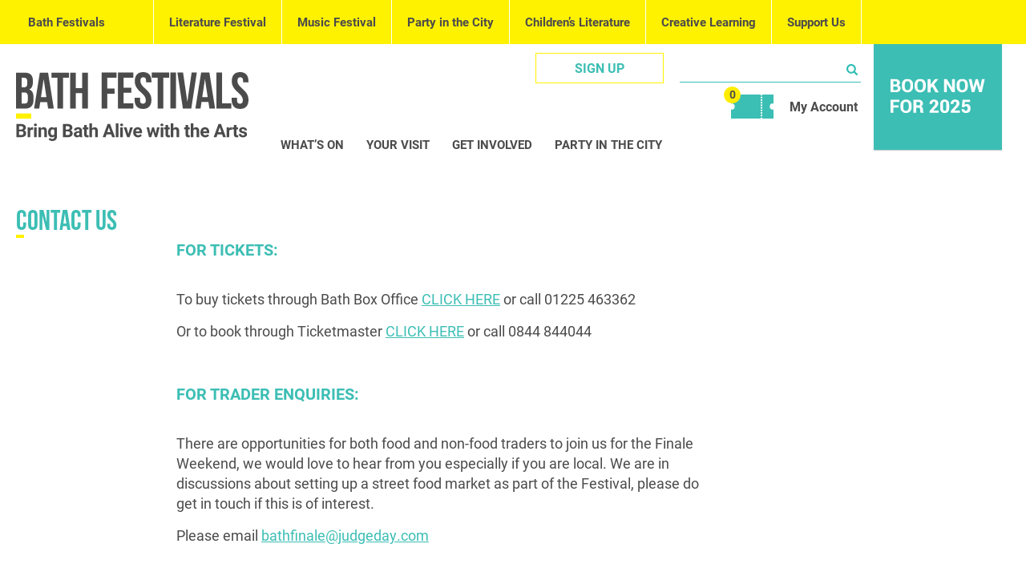

--- FILE ---
content_type: text/html; charset=UTF-8
request_url: https://bathfestivals.org.uk/the-bath-festival/contact-us/
body_size: 12566
content:
<!doctype html>
<html lang="en-GB" class="no-js">
	<head>
				<!-- Google Tag Manager -->
		<script>(function(w,d,s,l,i){w[l]=w[l]||[];w[l].push({'gtm.start':
		new Date().getTime(),event:'gtm.js'});var f=d.getElementsByTagName(s)[0],
		j=d.createElement(s),dl=l!='dataLayer'?'&l='+l:'';j.async=true;j.src=
		'https://www.googletagmanager.com/gtm.js?id='+i+dl;f.parentNode.insertBefore(j,f);
		})(window,document,'script','dataLayer','GTM-KGLQ62B');</script>
		<!-- End Google Tag Manager -->

		<meta charset="UTF-8">
		<title>Contact Us &#8211; The Bath Festival : The Bath Festival</title>

		<link href="//www.google-analytics.com" rel="dns-prefetch">
        <link href="https://bathfestivals.org.uk/the-bath-festival/wp-content/themes/TheBathFestival2016/dist/images/favicon.ico" rel="shortcut icon">

		<meta http-equiv="X-UA-Compatible" content="IE=edge,chrome=1">
		<meta name="viewport" content="width=device-width, initial-scale=1.0">
		<meta name="description" content="A multi-arts festival in Bath, 16-26 May 2025">

		<!-- <meta property="og:url" content="https://bathfestivals.org.uk/the-bath-festival/contact-us/" />
		<meta property="og:title" content="The Bath Festival - Contact Us" />
		<meta property="og:description" content="A multi-arts festival in Bath, 16-26 May 2025" />
		<meta property="og:image" content="https://bathfestivals.org.uk/the-bath-festival/wp-content/themes/TheBathFestival2016/dist/images/og/bath-festival-og.jpg?v=2" />
		<meta property="og:image:width" content="1200" />
		<meta property="og:image:height" content="630" /> -->

		<script src="https://use.typekit.net/eaa8jqf.js"></script>
		<script>try{Typekit.load({ async: true });}catch(e){}</script>

		
		<script src="https://tickets.bathfestivals.org.uk/bathboxoffice/api/v3/webcomponents/js"></script>
		<link rel="import" href="https://tickets.bathfestivals.org.uk/bathboxoffice/api/v3/webcomponents/html" />
        <script src="https://webcomponents.spektrix.com/stable/webcomponents-loader.js"></script>
        <script src="https://webcomponents.spektrix.com/stable/spektrix-component-loader.js" data-components="spektrix-basket-summary" async></script>
        
        <script type="text/javascript" src="https://tickets.bathfestivals.org.uk/bathboxoffice/website/scripts/integrate.js"></script>
        

		<meta name='robots' content='index, follow, max-image-preview:large, max-snippet:-1, max-video-preview:-1' />

	<!-- This site is optimized with the Yoast SEO plugin v26.8 - https://yoast.com/product/yoast-seo-wordpress/ -->
	<link rel="canonical" href="https://bathfestivals.org.uk/the-bath-festival/finale-weekend-useful-information__trashed/contact-us/" />
	<meta property="og:locale" content="en_GB" />
	<meta property="og:type" content="article" />
	<meta property="og:title" content="Contact Us &#8211; The Bath Festival" />
	<meta property="og:description" content="FOR TICKETS: To buy tickets through Bath Box Office CLICK HERE or call 01225 463362 Or to book through Ticketmaster CLICK HERE or call 0844 844044 &nbsp; FOR TRADER ENQUIRIES: There are opportunities for both food and non-food traders to join us for the Finale Weekend, we would love to hear from you especially if [...]" />
	<meta property="og:url" content="https://bathfestivals.org.uk/the-bath-festival/finale-weekend-useful-information__trashed/contact-us/" />
	<meta property="og:site_name" content="The Bath Festival" />
	<meta property="article:publisher" content="https://www.facebook.com/BathFestivals/" />
	<meta property="article:modified_time" content="2021-07-08T18:38:18+00:00" />
	<meta name="twitter:card" content="summary_large_image" />
	<meta name="twitter:site" content="@Bathfestivals" />
	<script type="application/ld+json" class="yoast-schema-graph">{"@context":"https://schema.org","@graph":[{"@type":"WebPage","@id":"https://bathfestivals.org.uk/the-bath-festival/finale-weekend-useful-information__trashed/contact-us/","url":"https://bathfestivals.org.uk/the-bath-festival/finale-weekend-useful-information__trashed/contact-us/","name":"Contact Us &#8211; The Bath Festival","isPartOf":{"@id":"https://bathfestivals.org.uk/the-bath-festival/#website"},"datePublished":"2018-03-06T09:23:20+00:00","dateModified":"2021-07-08T18:38:18+00:00","breadcrumb":{"@id":"https://bathfestivals.org.uk/the-bath-festival/finale-weekend-useful-information__trashed/contact-us/#breadcrumb"},"inLanguage":"en-GB","potentialAction":[{"@type":"ReadAction","target":["https://bathfestivals.org.uk/the-bath-festival/finale-weekend-useful-information__trashed/contact-us/"]}]},{"@type":"BreadcrumbList","@id":"https://bathfestivals.org.uk/the-bath-festival/finale-weekend-useful-information__trashed/contact-us/#breadcrumb","itemListElement":[{"@type":"ListItem","position":1,"name":"Home","item":"https://bathfestivals.org.uk/the-bath-festival/"},{"@type":"ListItem","position":2,"name":"Contact Us"}]},{"@type":"WebSite","@id":"https://bathfestivals.org.uk/the-bath-festival/#website","url":"https://bathfestivals.org.uk/the-bath-festival/","name":"The Bath Festival","description":"A multi-arts festival in Bath, 16-26 May 2025","publisher":{"@id":"https://bathfestivals.org.uk/the-bath-festival/#organization"},"potentialAction":[{"@type":"SearchAction","target":{"@type":"EntryPoint","urlTemplate":"https://bathfestivals.org.uk/the-bath-festival/?s={search_term_string}"},"query-input":{"@type":"PropertyValueSpecification","valueRequired":true,"valueName":"search_term_string"}}],"inLanguage":"en-GB"},{"@type":"Organization","@id":"https://bathfestivals.org.uk/the-bath-festival/#organization","name":"Bath Festivals","url":"https://bathfestivals.org.uk/the-bath-festival/","logo":{"@type":"ImageObject","inLanguage":"en-GB","@id":"https://bathfestivals.org.uk/the-bath-festival/#/schema/logo/image/","url":"https://bathfestivals.org.uk/the-bath-festival/wp-content/uploads/sites/6/2016/12/BF_Logo.jpg","contentUrl":"https://bathfestivals.org.uk/the-bath-festival/wp-content/uploads/sites/6/2016/12/BF_Logo.jpg","width":1627,"height":390,"caption":"Bath Festivals"},"image":{"@id":"https://bathfestivals.org.uk/the-bath-festival/#/schema/logo/image/"},"sameAs":["https://www.facebook.com/BathFestivals/","https://x.com/Bathfestivals","https://www.instagram.com/bath_festivals/"]}]}</script>
	<!-- / Yoast SEO plugin. -->


<link rel="alternate" title="oEmbed (JSON)" type="application/json+oembed" href="https://bathfestivals.org.uk/the-bath-festival/wp-json/oembed/1.0/embed?url=https%3A%2F%2Fbathfestivals.org.uk%2Fthe-bath-festival%2Fcontact-us%2F" />
<link rel="alternate" title="oEmbed (XML)" type="text/xml+oembed" href="https://bathfestivals.org.uk/the-bath-festival/wp-json/oembed/1.0/embed?url=https%3A%2F%2Fbathfestivals.org.uk%2Fthe-bath-festival%2Fcontact-us%2F&#038;format=xml" />
<style id='wp-img-auto-sizes-contain-inline-css' type='text/css'>
img:is([sizes=auto i],[sizes^="auto," i]){contain-intrinsic-size:3000px 1500px}
/*# sourceURL=wp-img-auto-sizes-contain-inline-css */
</style>
<style id='wp-emoji-styles-inline-css' type='text/css'>

	img.wp-smiley, img.emoji {
		display: inline !important;
		border: none !important;
		box-shadow: none !important;
		height: 1em !important;
		width: 1em !important;
		margin: 0 0.07em !important;
		vertical-align: -0.1em !important;
		background: none !important;
		padding: 0 !important;
	}
/*# sourceURL=wp-emoji-styles-inline-css */
</style>
<style id='wp-block-library-inline-css' type='text/css'>
:root{--wp-block-synced-color:#7a00df;--wp-block-synced-color--rgb:122,0,223;--wp-bound-block-color:var(--wp-block-synced-color);--wp-editor-canvas-background:#ddd;--wp-admin-theme-color:#007cba;--wp-admin-theme-color--rgb:0,124,186;--wp-admin-theme-color-darker-10:#006ba1;--wp-admin-theme-color-darker-10--rgb:0,107,160.5;--wp-admin-theme-color-darker-20:#005a87;--wp-admin-theme-color-darker-20--rgb:0,90,135;--wp-admin-border-width-focus:2px}@media (min-resolution:192dpi){:root{--wp-admin-border-width-focus:1.5px}}.wp-element-button{cursor:pointer}:root .has-very-light-gray-background-color{background-color:#eee}:root .has-very-dark-gray-background-color{background-color:#313131}:root .has-very-light-gray-color{color:#eee}:root .has-very-dark-gray-color{color:#313131}:root .has-vivid-green-cyan-to-vivid-cyan-blue-gradient-background{background:linear-gradient(135deg,#00d084,#0693e3)}:root .has-purple-crush-gradient-background{background:linear-gradient(135deg,#34e2e4,#4721fb 50%,#ab1dfe)}:root .has-hazy-dawn-gradient-background{background:linear-gradient(135deg,#faaca8,#dad0ec)}:root .has-subdued-olive-gradient-background{background:linear-gradient(135deg,#fafae1,#67a671)}:root .has-atomic-cream-gradient-background{background:linear-gradient(135deg,#fdd79a,#004a59)}:root .has-nightshade-gradient-background{background:linear-gradient(135deg,#330968,#31cdcf)}:root .has-midnight-gradient-background{background:linear-gradient(135deg,#020381,#2874fc)}:root{--wp--preset--font-size--normal:16px;--wp--preset--font-size--huge:42px}.has-regular-font-size{font-size:1em}.has-larger-font-size{font-size:2.625em}.has-normal-font-size{font-size:var(--wp--preset--font-size--normal)}.has-huge-font-size{font-size:var(--wp--preset--font-size--huge)}.has-text-align-center{text-align:center}.has-text-align-left{text-align:left}.has-text-align-right{text-align:right}.has-fit-text{white-space:nowrap!important}#end-resizable-editor-section{display:none}.aligncenter{clear:both}.items-justified-left{justify-content:flex-start}.items-justified-center{justify-content:center}.items-justified-right{justify-content:flex-end}.items-justified-space-between{justify-content:space-between}.screen-reader-text{border:0;clip-path:inset(50%);height:1px;margin:-1px;overflow:hidden;padding:0;position:absolute;width:1px;word-wrap:normal!important}.screen-reader-text:focus{background-color:#ddd;clip-path:none;color:#444;display:block;font-size:1em;height:auto;left:5px;line-height:normal;padding:15px 23px 14px;text-decoration:none;top:5px;width:auto;z-index:100000}html :where(.has-border-color){border-style:solid}html :where([style*=border-top-color]){border-top-style:solid}html :where([style*=border-right-color]){border-right-style:solid}html :where([style*=border-bottom-color]){border-bottom-style:solid}html :where([style*=border-left-color]){border-left-style:solid}html :where([style*=border-width]){border-style:solid}html :where([style*=border-top-width]){border-top-style:solid}html :where([style*=border-right-width]){border-right-style:solid}html :where([style*=border-bottom-width]){border-bottom-style:solid}html :where([style*=border-left-width]){border-left-style:solid}html :where(img[class*=wp-image-]){height:auto;max-width:100%}:where(figure){margin:0 0 1em}html :where(.is-position-sticky){--wp-admin--admin-bar--position-offset:var(--wp-admin--admin-bar--height,0px)}@media screen and (max-width:600px){html :where(.is-position-sticky){--wp-admin--admin-bar--position-offset:0px}}

/*# sourceURL=wp-block-library-inline-css */
</style><style id='global-styles-inline-css' type='text/css'>
:root{--wp--preset--aspect-ratio--square: 1;--wp--preset--aspect-ratio--4-3: 4/3;--wp--preset--aspect-ratio--3-4: 3/4;--wp--preset--aspect-ratio--3-2: 3/2;--wp--preset--aspect-ratio--2-3: 2/3;--wp--preset--aspect-ratio--16-9: 16/9;--wp--preset--aspect-ratio--9-16: 9/16;--wp--preset--color--black: #000000;--wp--preset--color--cyan-bluish-gray: #abb8c3;--wp--preset--color--white: #ffffff;--wp--preset--color--pale-pink: #f78da7;--wp--preset--color--vivid-red: #cf2e2e;--wp--preset--color--luminous-vivid-orange: #ff6900;--wp--preset--color--luminous-vivid-amber: #fcb900;--wp--preset--color--light-green-cyan: #7bdcb5;--wp--preset--color--vivid-green-cyan: #00d084;--wp--preset--color--pale-cyan-blue: #8ed1fc;--wp--preset--color--vivid-cyan-blue: #0693e3;--wp--preset--color--vivid-purple: #9b51e0;--wp--preset--gradient--vivid-cyan-blue-to-vivid-purple: linear-gradient(135deg,rgb(6,147,227) 0%,rgb(155,81,224) 100%);--wp--preset--gradient--light-green-cyan-to-vivid-green-cyan: linear-gradient(135deg,rgb(122,220,180) 0%,rgb(0,208,130) 100%);--wp--preset--gradient--luminous-vivid-amber-to-luminous-vivid-orange: linear-gradient(135deg,rgb(252,185,0) 0%,rgb(255,105,0) 100%);--wp--preset--gradient--luminous-vivid-orange-to-vivid-red: linear-gradient(135deg,rgb(255,105,0) 0%,rgb(207,46,46) 100%);--wp--preset--gradient--very-light-gray-to-cyan-bluish-gray: linear-gradient(135deg,rgb(238,238,238) 0%,rgb(169,184,195) 100%);--wp--preset--gradient--cool-to-warm-spectrum: linear-gradient(135deg,rgb(74,234,220) 0%,rgb(151,120,209) 20%,rgb(207,42,186) 40%,rgb(238,44,130) 60%,rgb(251,105,98) 80%,rgb(254,248,76) 100%);--wp--preset--gradient--blush-light-purple: linear-gradient(135deg,rgb(255,206,236) 0%,rgb(152,150,240) 100%);--wp--preset--gradient--blush-bordeaux: linear-gradient(135deg,rgb(254,205,165) 0%,rgb(254,45,45) 50%,rgb(107,0,62) 100%);--wp--preset--gradient--luminous-dusk: linear-gradient(135deg,rgb(255,203,112) 0%,rgb(199,81,192) 50%,rgb(65,88,208) 100%);--wp--preset--gradient--pale-ocean: linear-gradient(135deg,rgb(255,245,203) 0%,rgb(182,227,212) 50%,rgb(51,167,181) 100%);--wp--preset--gradient--electric-grass: linear-gradient(135deg,rgb(202,248,128) 0%,rgb(113,206,126) 100%);--wp--preset--gradient--midnight: linear-gradient(135deg,rgb(2,3,129) 0%,rgb(40,116,252) 100%);--wp--preset--font-size--small: 13px;--wp--preset--font-size--medium: 20px;--wp--preset--font-size--large: 36px;--wp--preset--font-size--x-large: 42px;--wp--preset--spacing--20: 0.44rem;--wp--preset--spacing--30: 0.67rem;--wp--preset--spacing--40: 1rem;--wp--preset--spacing--50: 1.5rem;--wp--preset--spacing--60: 2.25rem;--wp--preset--spacing--70: 3.38rem;--wp--preset--spacing--80: 5.06rem;--wp--preset--shadow--natural: 6px 6px 9px rgba(0, 0, 0, 0.2);--wp--preset--shadow--deep: 12px 12px 50px rgba(0, 0, 0, 0.4);--wp--preset--shadow--sharp: 6px 6px 0px rgba(0, 0, 0, 0.2);--wp--preset--shadow--outlined: 6px 6px 0px -3px rgb(255, 255, 255), 6px 6px rgb(0, 0, 0);--wp--preset--shadow--crisp: 6px 6px 0px rgb(0, 0, 0);}:where(.is-layout-flex){gap: 0.5em;}:where(.is-layout-grid){gap: 0.5em;}body .is-layout-flex{display: flex;}.is-layout-flex{flex-wrap: wrap;align-items: center;}.is-layout-flex > :is(*, div){margin: 0;}body .is-layout-grid{display: grid;}.is-layout-grid > :is(*, div){margin: 0;}:where(.wp-block-columns.is-layout-flex){gap: 2em;}:where(.wp-block-columns.is-layout-grid){gap: 2em;}:where(.wp-block-post-template.is-layout-flex){gap: 1.25em;}:where(.wp-block-post-template.is-layout-grid){gap: 1.25em;}.has-black-color{color: var(--wp--preset--color--black) !important;}.has-cyan-bluish-gray-color{color: var(--wp--preset--color--cyan-bluish-gray) !important;}.has-white-color{color: var(--wp--preset--color--white) !important;}.has-pale-pink-color{color: var(--wp--preset--color--pale-pink) !important;}.has-vivid-red-color{color: var(--wp--preset--color--vivid-red) !important;}.has-luminous-vivid-orange-color{color: var(--wp--preset--color--luminous-vivid-orange) !important;}.has-luminous-vivid-amber-color{color: var(--wp--preset--color--luminous-vivid-amber) !important;}.has-light-green-cyan-color{color: var(--wp--preset--color--light-green-cyan) !important;}.has-vivid-green-cyan-color{color: var(--wp--preset--color--vivid-green-cyan) !important;}.has-pale-cyan-blue-color{color: var(--wp--preset--color--pale-cyan-blue) !important;}.has-vivid-cyan-blue-color{color: var(--wp--preset--color--vivid-cyan-blue) !important;}.has-vivid-purple-color{color: var(--wp--preset--color--vivid-purple) !important;}.has-black-background-color{background-color: var(--wp--preset--color--black) !important;}.has-cyan-bluish-gray-background-color{background-color: var(--wp--preset--color--cyan-bluish-gray) !important;}.has-white-background-color{background-color: var(--wp--preset--color--white) !important;}.has-pale-pink-background-color{background-color: var(--wp--preset--color--pale-pink) !important;}.has-vivid-red-background-color{background-color: var(--wp--preset--color--vivid-red) !important;}.has-luminous-vivid-orange-background-color{background-color: var(--wp--preset--color--luminous-vivid-orange) !important;}.has-luminous-vivid-amber-background-color{background-color: var(--wp--preset--color--luminous-vivid-amber) !important;}.has-light-green-cyan-background-color{background-color: var(--wp--preset--color--light-green-cyan) !important;}.has-vivid-green-cyan-background-color{background-color: var(--wp--preset--color--vivid-green-cyan) !important;}.has-pale-cyan-blue-background-color{background-color: var(--wp--preset--color--pale-cyan-blue) !important;}.has-vivid-cyan-blue-background-color{background-color: var(--wp--preset--color--vivid-cyan-blue) !important;}.has-vivid-purple-background-color{background-color: var(--wp--preset--color--vivid-purple) !important;}.has-black-border-color{border-color: var(--wp--preset--color--black) !important;}.has-cyan-bluish-gray-border-color{border-color: var(--wp--preset--color--cyan-bluish-gray) !important;}.has-white-border-color{border-color: var(--wp--preset--color--white) !important;}.has-pale-pink-border-color{border-color: var(--wp--preset--color--pale-pink) !important;}.has-vivid-red-border-color{border-color: var(--wp--preset--color--vivid-red) !important;}.has-luminous-vivid-orange-border-color{border-color: var(--wp--preset--color--luminous-vivid-orange) !important;}.has-luminous-vivid-amber-border-color{border-color: var(--wp--preset--color--luminous-vivid-amber) !important;}.has-light-green-cyan-border-color{border-color: var(--wp--preset--color--light-green-cyan) !important;}.has-vivid-green-cyan-border-color{border-color: var(--wp--preset--color--vivid-green-cyan) !important;}.has-pale-cyan-blue-border-color{border-color: var(--wp--preset--color--pale-cyan-blue) !important;}.has-vivid-cyan-blue-border-color{border-color: var(--wp--preset--color--vivid-cyan-blue) !important;}.has-vivid-purple-border-color{border-color: var(--wp--preset--color--vivid-purple) !important;}.has-vivid-cyan-blue-to-vivid-purple-gradient-background{background: var(--wp--preset--gradient--vivid-cyan-blue-to-vivid-purple) !important;}.has-light-green-cyan-to-vivid-green-cyan-gradient-background{background: var(--wp--preset--gradient--light-green-cyan-to-vivid-green-cyan) !important;}.has-luminous-vivid-amber-to-luminous-vivid-orange-gradient-background{background: var(--wp--preset--gradient--luminous-vivid-amber-to-luminous-vivid-orange) !important;}.has-luminous-vivid-orange-to-vivid-red-gradient-background{background: var(--wp--preset--gradient--luminous-vivid-orange-to-vivid-red) !important;}.has-very-light-gray-to-cyan-bluish-gray-gradient-background{background: var(--wp--preset--gradient--very-light-gray-to-cyan-bluish-gray) !important;}.has-cool-to-warm-spectrum-gradient-background{background: var(--wp--preset--gradient--cool-to-warm-spectrum) !important;}.has-blush-light-purple-gradient-background{background: var(--wp--preset--gradient--blush-light-purple) !important;}.has-blush-bordeaux-gradient-background{background: var(--wp--preset--gradient--blush-bordeaux) !important;}.has-luminous-dusk-gradient-background{background: var(--wp--preset--gradient--luminous-dusk) !important;}.has-pale-ocean-gradient-background{background: var(--wp--preset--gradient--pale-ocean) !important;}.has-electric-grass-gradient-background{background: var(--wp--preset--gradient--electric-grass) !important;}.has-midnight-gradient-background{background: var(--wp--preset--gradient--midnight) !important;}.has-small-font-size{font-size: var(--wp--preset--font-size--small) !important;}.has-medium-font-size{font-size: var(--wp--preset--font-size--medium) !important;}.has-large-font-size{font-size: var(--wp--preset--font-size--large) !important;}.has-x-large-font-size{font-size: var(--wp--preset--font-size--x-large) !important;}
/*# sourceURL=global-styles-inline-css */
</style>

<style id='classic-theme-styles-inline-css' type='text/css'>
/*! This file is auto-generated */
.wp-block-button__link{color:#fff;background-color:#32373c;border-radius:9999px;box-shadow:none;text-decoration:none;padding:calc(.667em + 2px) calc(1.333em + 2px);font-size:1.125em}.wp-block-file__button{background:#32373c;color:#fff;text-decoration:none}
/*# sourceURL=/wp-includes/css/classic-themes.min.css */
</style>
<link rel='stylesheet' id='ctf_styles-css' href='https://bathfestivals.org.uk/the-bath-festival/wp-content/plugins/custom-twitter-feeds/css/ctf-styles.min.css?ver=2.3.1' media='all' />
<link rel='stylesheet' id='digg-digg-css' href='https://bathfestivals.org.uk/the-bath-festival/wp-content/plugins/digg-digg/css/diggdigg-style.css?ver=5.3.6' media='screen' />
<link rel='stylesheet' id='html5blank-css' href='https://bathfestivals.org.uk/the-bath-festival/wp-content/themes/TheBathFestival2016/style.css?ver=1.0' media='all' />
<link rel='stylesheet' id='maincss-css' href='https://bathfestivals.org.uk/the-bath-festival/wp-content/themes/TheBathFestival2016/dist/styles/main.css?ver=1.0' media='all' />
<link rel='stylesheet' id='updatecss-css' href='https://bathfestivals.org.uk/the-bath-festival/wp-content/themes/TheBathFestival2016/updates.css?ver=1.10' media='all' />
<script type="text/javascript" src="https://bathfestivals.org.uk/the-bath-festival/wp-includes/js/jquery/jquery.min.js?ver=3.7.1" id="jquery-core-js"></script>
<script type="text/javascript" src="https://bathfestivals.org.uk/the-bath-festival/wp-includes/js/jquery/jquery-migrate.min.js?ver=3.4.1" id="jquery-migrate-js"></script>
<script type="text/javascript" src="https://bathfestivals.org.uk/the-bath-festival/wp-content/themes/TheBathFestival2016/updates.js?ver=1.1.0" id="updateJS-js"></script>
<link rel="https://api.w.org/" href="https://bathfestivals.org.uk/the-bath-festival/wp-json/" /><link rel="alternate" title="JSON" type="application/json" href="https://bathfestivals.org.uk/the-bath-festival/wp-json/wp/v2/pages/7580" /><style>
	@media only screen and (min-width: 1240px) {
    body .nav--global li:first-of-type a:hover {
        background-color: #Fe6e42;
    }
}
	.footer__logos-logo img {min-width:99px; height:auto}
	@media only screen and (max-width: 900px) {
	.footer__logos-logo img {
    width: 100px;
}
	}
	
	
	.whats-on-filter .field ul li label span {height: auto;min-height: 18px;}
	.hero-content .btn {margin-bottom:5px}
	header {z-index: 19}
	@media only screen and (max-width: 767px) {
		body #layout-signup form div.checkboxes input {display: inline-block !important;padding:0;text-indent:0;height:auto;margin-bottom:0;vertical-align:top;padding-left:10px;margin-top:4px}
		body #layout-signup form div.checkboxes label {display: inline-block !important;margin:0;width: 80%;vertical-align:top;}
		body #layout-signup form div.checkboxes label:before,
		body #layout-signup form div.checkboxes label:after {display:none !important}
		body #mc_embed_signup .mc-field-group.input-group ul li {padding: 10px 0}
	}
	
	
	.home section.layout-1 .span3 .feature:nth-child(3n + 1) {
    clear: left;
}
	.home section.layout-1 .span3 .feature:nth-child(4n + 1) {
    clear: none
}
	.home section.layout-1 .span3 .feature h3.feature--font, .home section.layout-2 .span3 .feature h3.feature--font {font-weight:400 !important
}
	.modal-iframe iframe, .modal-iframe .modal__ajax-target {max-height: 550px !important}
	.home section.layout-1 .span3 p a {font-size: 24px !important;
    line-height: 1.2;background:none !important; padding-right:0 !important}
section.layout-1 .span3 .feature:nth-child(4n + 1) {
    clear: left;
}
	.utilities__basket {
    font-size: 14px;
    text-align: center;
    padding: 3px 40px 0 0;
		margin-top: -10px;
		height:40px; width:62px;color:#4c4b4b; font-weight:bold
}

.utilities-cart {
    padding-right: 0 !important;
}


</style>
<!-- Facebook Pixel Code -->
<script>
!function(f,b,e,v,n,t,s){if(f.fbq)return;n=f.fbq=function(){n.callMethod?
n.callMethod.apply(n,arguments):n.queue.push(arguments)};if(!f._fbq)f._fbq=n;
n.push=n;n.loaded=!0;n.version='2.0';n.queue=[];t=b.createElement(e);t.async=!0;
t.src=v;s=b.getElementsByTagName(e)[0];s.parentNode.insertBefore(t,s)}(window,
document,'script','https://connect.facebook.net/en_US/fbevents.js');
fbq('init', '2973795589547455');
fbq('track', 'PageView');
</script>
<noscript><img height="1" width="1" style="display:none"
src="https://www.facebook.com/tr?id=2973795589547455&ev=PageView&noscript=1"
/></noscript>
<!-- DO NOT MODIFY -->
<!-- End Facebook Pixel Code -->
			<script>
				window.filter_start_date = '05/17/2024';
			</script>
		
		<script>
			window.blog_id = '6';
		</script>
			<style type="text/css" id="wp-custom-css">
			/* section#carousel div.slide img {
 
    mix-blend-mode: multiply;
}
#carousel .slick-track {
	    background: rgb(0 0 0 / 60%);
}
 */
body .footer ul.social li a.social-tk {
    background-image: url(../wp-content/themes/TheBathFestival2016/dist/images/tiktok.svg);
	background-size: 20px;
}


.feature:hover .feature__functions a:first-of-type {
    background-color: #4c4b4b;
}

.feature>a {
	position:relative;
}
.feature>a:first-of-type:hover:after {
    position: absolute;
    content: "";
    left: 0;
    top: 0;
    background: rgb(0 0 0 / 60%);
    width:  100%;
    height: 100%;
    z-index: 9;
    mix-blend-mode: multiply;
}

.feature>a:after {
	    transition: ease-in-out all 0.4s;
}

.feature h3, .feature ul {
	z-index:10!important;
	position:relative;
}

a.section-feature.colour-text-.section-feature-small h3 {
    z-index: 10;
    transition: ease-in-out all 0.4s;
}

.feature>a:first-of-type:hover * {
	color: white!important;
}
.feature * {
	transition: ease-in-out 0.4s all;
}

a.support-item .img-wrap {
	position:relative;
}
a.support-item .text-wrap {
		transition: ease-in-out all 0.4s;
}
a.support-item:hover .text-wrap {
	background-color: #4c4b4b!important;
	color: white;
}
a.support-item .img-wrap:before {
	opacity:0;
		position: absolute;
	content: "";
    left: 0;
    top: 0;
    width:  100%;
    height: 100%;
	 pointer-events: none;
			transition: ease-in-out all 0.4s;
}
a.support-item:hover .img-wrap:before {
	position: absolute;
    content: "";
    left: 0;
    top: 0;
    background: rgb(0 0 0 / 60%);
    width:  100%;
    height: 100%;
    z-index: 9;
	  opacity: 1;
    mix-blend-mode: multiply;
	  pointer-events: none;
}
.venues__item {
	position:relative;
}

.venues__item .post__image:before {
		opacity:0;
		position: absolute;
	content: "";
    left: 0;
    top: 0;
    width:  100%;
    height: 100%;
	 pointer-events: none;
			transition: ease-in-out all 0.4s;
}

.venues__item .post__image {
	overflow: hidden;
	position:relative;
}

.venues__item:hover .post__image:before {
	position: absolute;
    content: "";
    left: 0;
    top: 0;
    background: rgb(0 0 0 / 60%);
    width:  100%;
    height: 100%;
    z-index: 9;
	  opacity: 1;
    mix-blend-mode: multiply;
	  pointer-events: none;
}
.post__content {
				transition: ease-in-out all 0.4s;
}
.venues__item:hover .post__content {
	background-color: #4c4b4b!important;
	color: white;
}



.page-post {
	position:relative;
}

.page-post .post__image:before {
		opacity:0;
		position: absolute;
	content: "";
    left: 0;
    top: 0;
    width:  100%;
    height: 100%;
	 pointer-events: none;
			transition: ease-in-out all 0.4s;
}

.page-post .post__image {
	overflow: hidden;
	position:relative;
}

.page-post:hover .post__image:before {
	position: absolute;
    content: "";
    left: 0;
    top: 0;
    background: rgb(0 0 0 / 60%);
    width:  100%;
    height: 100%;
    z-index: 9;
	  opacity: 1;
    mix-blend-mode: multiply;
	  pointer-events: none;
}
.post__content {
				transition: ease-in-out all 0.4s;
}
.page-post:hover .post__content {
	background-color: #4c4b4b!important;
	color: white;
}
.slider p img {
	max-width: max-content;
}

/*BCLF - Footer logo*/
@media only screen and (min-width: 901px) {
    .footer__logos-logo:nth-child(2) img {
        max-width: 99px;
    }
}

/*Bath Festivals header logo*/
header h1,header div.fauxH1 {
    background: url(/wp-content/themes/BathFestivalsBase2018/dist/images/bath-festivals-mobile-logo.svg) 0 0 no-repeat;
    background-size: 100% auto;
    width: 156px;
    height: 90px;
    margin: 35px 20px 40px;
}

@media only screen and (min-width: 640px) {
    header h1,header div.fauxH1 {
        background-image:url(/wp-content/themes/BathFestivalsBase2018/dist/images/the-bath-festival-logo.svg);
        width: 290px;
        height: 90px;
    }
}

@media only screen and (min-width: 1240px) {
    header h1,header div.fauxH1 {
        transition: all 0.3s ease-in-out;
        -moz-transition: all 0.3s ease-in-out;
        -webkit-transition: all 0.3s ease-in-out;
        margin: 35px 20px 20px 0;
    }
}
		</style>
		        
        <!-- Facebook Pixel Code -->
		<script>
        !function(f,b,e,v,n,t,s)
        {if(f.fbq)return;n=f.fbq=function(){n.callMethod?
        n.callMethod.apply(n,arguments):n.queue.push(arguments)};
        if(!f._fbq)f._fbq=n;n.push=n;n.loaded=!0;n.version='2.0';
        n.queue=[];t=b.createElement(e);t.async=!0;
        t.src=v;s=b.getElementsByTagName(e)[0];
        s.parentNode.insertBefore(t,s)}(window,document,'script',
        'https://connect.facebook.net/en_US/fbevents.js');
        fbq('init', '981357895298513'); 
        fbq('track', 'PageView');
		        </script>
        <noscript>
        <img height="1" width="1" 
        src="https://www.facebook.com/tr?id=981357895298513&ev=PageView
        &noscript=1"/>
        </noscript>
        <!-- End Facebook Pixel Code -->
        
        <style>.page-template-page-whats-on section.layout-1 .span3 .feature:nth-child(4n + 1) {clear: left}</style>
        <style>.page-template-page-whats-on-party-in-the-city section.layout-1 .span3 .feature:nth-child(4n + 1) {clear: left}</style>

		<!-- Hotjar Tracking Code for www.bathfestivals.org.uk -->
		<script>
            (function(h,o,t,j,a,r){
                h.hj=h.hj||function(){(h.hj.q=h.hj.q||[]).push(arguments)};
                h._hjSettings={hjid:2510816,hjsv:6};
                a=o.getElementsByTagName('head')[0];
                r=o.createElement('script');r.async=1;
                r.src=t+h._hjSettings.hjid+j+h._hjSettings.hjsv;
                a.appendChild(r);
            })(window,document,'https://static.hotjar.com/c/hotjar-','.js?sv=');
        </script>     

	</head>
	<body class="wp-singular page-template-default page page-id-7580 wp-theme-TheBathFestival2016 contact-us">

		<!-- Google Tag Manager (noscript) -->
		<noscript><iframe src="https://www.googletagmanager.com/ns.html?id=GTM-KGLQ62B"
		height="0" width="0" style="display:none;visibility:hidden"></iframe></noscript>
		<!-- End Google Tag Manager (noscript) -->

		<!-- wrapper -->
		<div class="wrapper">


			<!-- header -->
			<header class="header clear" role="banner">
				<nav class="nav--global">

					<ul>
<!-- 						<li class="menu-item">
							<a href="/" >Bath Festivals</a>
						</li>
						<li class="menu-item">
							<a href="/childrens-literature/" class="kid-lit">Children's Literature Festival</a>
						</li>
						<li class="menu-item">
							<a href="/the-bath-festival/" class="bath-fest">The Bath Festival</a>
						</li>
						<li class="menu-item">
							<a href="/creative-learning/" class="creative">Creative Learning</a>
						</li> -->
						<li id="menu-item-14473" class="menu-item menu-item-type-custom menu-item-object-custom menu-item-14473"><a href="https://bathfestivals.org.uk/">Bath Festivals</a></li>
<li id="menu-item-14481" class="menu-item menu-item-type-custom menu-item-object-custom menu-item-14481"><a href="https://bathfestivals.org.uk/bath-literature-festival/">Literature Festival</a></li>
<li id="menu-item-14480" class="menu-item menu-item-type-custom menu-item-object-custom menu-item-14480"><a href="https://bathfestivals.org.uk/bath-music-festival/">Music Festival</a></li>
<li id="menu-item-14482" class="menu-item menu-item-type-custom menu-item-object-custom menu-item-14482"><a href="https://bathfestivals.org.uk/partyinthecity/">Party in the City</a></li>
<li id="menu-item-10546" class="menu-item menu-item-type-custom menu-item-object-custom menu-item-10546"><a href="/childrens-literature/">Children&#8217;s Literature</a></li>
<li id="menu-item-10545" class="menu-item menu-item-type-custom menu-item-object-custom menu-item-10545"><a href="/creative-learning/">Creative Learning</a></li>
<li id="menu-item-11881" class="menu-item menu-item-type-custom menu-item-object-custom menu-item-11881"><a href="https://bathfestivals.org.uk/support">Support Us</a></li>
						<li class="menu-item menu-item--finale">
							<a href="/the-bath-festival/login-page" class="js--login">My Account</a>
						</li>
					</ul>

				</nav>
                				<div class="inner">
					<!-- logo -->
					<div class="logo">
												<div class="fauxH1">
							<a href="https://bathfestivals.org.uk/the-bath-festival">

							</a>
						</div>
					</div>
					<!-- /logo -->

					<div class="buttons">
						<a href="/the-bath-festival/sign-up" class="btn-signup">Sign up</a>
						
							<a href="https://bathfestivals.org.uk/the-bath-festival/whats-on/" class="btn-feature"><span class="btn-feature-text">Book Now</span><span class="btn-feature-img"><img src=https://bathfestivals.org.uk/the-bath-festival/wp-content/uploads/sites/6/2024/12/BOOK-NOW-FOR-White_2025.svg alt="Book Now" /></span></a>

						
					</div>

					<div class="utilities">
						<div class="utilities-top">
							<a href="/the-bath-festival/sign-up" class="btn-signup">Sign up</a>
							<!-- search -->
<form class="search" method="get" action="https://bathfestivals.org.uk/the-bath-festival" role="search">
	<input class="search-input" type="search" name="s" placeholder="">
	<button class="search-submit" type="submit" role="button">Search</button>
</form>
<!-- /search -->
						</div>
						<div class="utilities-bottom">
							<a href="/the-bath-festival/login-page" class="utilities-cart">My Account
							                            </a>

                            <a href="https://bathfestivals.org.uk/the-bath-festival/basket/" class="utilities__basket">
                                <spektrix-basket-summary client-name="bathboxoffice" custom-domain="tickets.bathfestivals.org.uk">
                                    <span data-basket-item-count></span>
                                </spektrix-basket-summary>
							</a>

						</div>
					</div>

					<a href="/the-bath-festival/search" class="header__searchbtn">
						search
					</a>

					<a href="" id="btn-menu">
						<span></span>
						Menu
					</a>

					<!-- nav -->
					<div class="overlay-hugeinc">
						<span id="btn-close-menu"></span>
						<nav class="nav nav--desktop " role="navigation">
														<ul id="menu-main-menu" class="menu"><li id="menu-item-258" class="menu-item menu-item-type-post_type menu-item-object-page menu-item-258"><a href="https://bathfestivals.org.uk/the-bath-festival/whats-on/">What&#8217;s On</a></li>
<li id="menu-item-6950" class="your-visit menu-item menu-item-type-post_type menu-item-object-page menu-item-has-children menu-item-6950"><a href="https://bathfestivals.org.uk/the-bath-festival/your-visit/">Your Visit</a>
<ul class="sub-menu">
	<li id="menu-item-10886" class="menu-item menu-item-type-post_type menu-item-object-page menu-item-10886"><a href="https://bathfestivals.org.uk/the-bath-festival/?page_id=10">HOW TO BOOK</a></li>
	<li id="menu-item-10892" class="menu-item menu-item-type-post_type menu-item-object-page menu-item-10892"><a href="https://bathfestivals.org.uk/the-bath-festival/your-visit/getting-to-bath/">GETTING TO BATH</a></li>
	<li id="menu-item-11528" class="menu-item menu-item-type-post_type menu-item-object-page menu-item-11528"><a href="https://bathfestivals.org.uk/the-bath-festival/venue-information-with-venues/">VENUE INFORMATION</a></li>
	<li id="menu-item-10893" class="menu-item menu-item-type-post_type menu-item-object-page menu-item-10893"><a href="https://bathfestivals.org.uk/the-bath-festival/your-visit/accessibility/">ACCESSIBILITY</a></li>
	<li id="menu-item-10894" class="menu-item menu-item-type-post_type menu-item-object-page menu-item-10894"><a href="https://bathfestivals.org.uk/the-bath-festival/your-visit/places-to-stay/">PLACES TO STAY</a></li>
	<li id="menu-item-10895" class="menu-item menu-item-type-post_type menu-item-object-page menu-item-10895"><a href="https://bathfestivals.org.uk/the-bath-festival/your-visit/contact/">CONTACT</a></li>
</ul>
</li>
<li id="menu-item-10861" class="menu-item menu-item-type-post_type menu-item-object-page menu-item-has-children menu-item-10861"><a href="https://bathfestivals.org.uk/the-bath-festival/get-involved/">Get Involved</a>
<ul class="sub-menu">
	<li id="menu-item-10896" class="menu-item menu-item-type-post_type menu-item-object-page menu-item-10896"><a href="https://bathfestivals.org.uk/the-bath-festival/get-involved/volunteer-with-us/">Volunteer with us</a></li>
	<li id="menu-item-10897" class="menu-item menu-item-type-post_type menu-item-object-page menu-item-10897"><a href="https://bathfestivals.org.uk/the-bath-festival/get-involved/sponsors-and-partners/">Sponsors and Partners</a></li>
	<li id="menu-item-10969" class="menu-item menu-item-type-custom menu-item-object-custom menu-item-10969"><a href="https://bathfestivals.org.uk/support">SUPPORT US</a></li>
	<li id="menu-item-13176" class="menu-item menu-item-type-post_type menu-item-object-get_involved menu-item-13176"><a href="https://bathfestivals.org.uk/the-bath-festival/get-involved/local-businesses/">Local Businesses</a></li>
</ul>
</li>
<li id="menu-item-12816" class="menu-item menu-item-type-custom menu-item-object-custom menu-item-12816"><a href="https://bathfestivals.org.uk/the-bath-festival/whats-on-party-in-the-city/">Party in the City</a></li>
</ul>						</nav>
						<nav class="nav nav--mobile">
							<ul>
								<li id="menu-item-6955" class="menu-item menu-item-type-custom menu-item-object-custom menu-item-6955"><a href="https://bathfestivals.org.uk">Home</a></li>
<li id="menu-item-14486" class="menu-item menu-item-type-custom menu-item-object-custom menu-item-14486"><a href="https://bathfestivals.org.uk/bath-literature-festival/">Bath Literature Festival</a></li>
<li id="menu-item-14487" class="menu-item menu-item-type-custom menu-item-object-custom menu-item-14487"><a href="https://bathfestivals.org.uk/bath-music-festival/">Bath Music Festival</a></li>
<li id="menu-item-14488" class="menu-item menu-item-type-custom menu-item-object-custom menu-item-14488"><a href="https://bathfestivals.org.uk/partyinthecity/">Party in the City</a></li>
<li id="menu-item-14489" class="menu-item menu-item-type-custom menu-item-object-custom menu-item-14489"><a href="https://bathfestivals.org.uk/childrens-literature/">Bath Children&#8217;s Literature Festival</a></li>
<li id="menu-item-14491" class="menu-item menu-item-type-custom menu-item-object-custom menu-item-14491"><a href="https://bathfestivals.org.uk/creative-learning/">Creative Learning</a></li>
<li id="menu-item-14490" class="menu-item menu-item-type-custom menu-item-object-custom menu-item-14490"><a href="https://bathfestivals.org.uk/news/">News</a></li>
<li id="menu-item-14492" class="menu-item menu-item-type-custom menu-item-object-custom menu-item-14492"><a href="https://bathfestivals.org.uk/support/">Support Us</a></li>
<li id="menu-item-14493" class="menu-item menu-item-type-custom menu-item-object-custom menu-item-14493"><a href="https://bathfestivals.org.uk/about-us/">About Us</a></li>
							</ul>
							<ul class="social">
								<li class="social-item">
											<a href="https://www.facebook.com/TheBathFestival" class="social-fb" target="_blank">facebook</a>
										</li><li class="social-item">
											<a href="https://www.instagram.com/TheBathFestival" class="social-inst" target="_blank">instagram</a>
										</li><li class="social-item">
											<a href="https://twitter.com/TheBathFestival" class="social-tw" target="_blank">twitter</a>
										</li>
							</ul>							
						</nav>
					</div>
					<!-- /nav -->
				</div>
                			</header>
			<!-- /header -->

	<section class="layout-2 waypoint">
		<div class="span1">
			<h2>								<a href="https://bathfestivals.org.uk/the-bath-festival/contact-us/">Contact Us</a>
			</h2>
			<nav>
							</nav>
		</div>
		<div class="span3" id="layout-listing-post">

				
                
                

					<!-- article -->
					<article id="post-7580" class="post-7580 page type-page status-publish hentry">

						<aside class="span1 related image">
													</aside>

						<div class="span2 js-ajax-content">

							
							<p><script src=""https://js.adsrvr.org/up_loader.1.1.0.js"" type=""text/javascript""></script><br />
        <script type=""text/javascript"">
            ttd_dom_ready( function() {
                if (typeof TTDUniversalPixelApi === 'function') {
                    var universalPixelApi = new TTDUniversalPixelApi();
                    universalPixelApi.init(""kykvrk0"", [""c2v6m4q""], ""https://insight.adsrvr.org/track/up"");
                }
            });
        </script></p>
<h1>FOR TICKETS:</h1>
<p>To buy tickets through Bath Box Office <a href="https://bathfestivals.org.uk/the-bath-festival/finale-weekend/">CLICK HERE</a> or call 01225 463362</p>
<p>Or to book through Ticketmaster <a href="https://www.ticketmaster.co.uk/">CLICK HERE</a> or call 0844 844044</p>
<p>&nbsp;</p>
<h1>FOR TRADER ENQUIRIES:</h1>
<p>There are opportunities for both food and non-food traders to join us for the Finale Weekend, we would love to hear from you especially if you are local. We are in discussions about setting up a street food market as part of the Festival, please do get in touch if this is of interest.</p>
<p>Please email <a href="mailto:bathfinale@judgeday.com">bathfinale@judgeday.com</a></p>
<p>&nbsp;</p>
<p>&nbsp;</p>

							
						</div>

					</article>

                



					<!-- /article -->
							</div>

		</div>
	</section>

	<div id="carousel_content">
		<div class="in-page-slider">
					</div>
	</div>

			<!-- footer -->
			<footer class="footer" role="contentinfo">
				<div class="inner">

					<div class="footer-links-container">

						<div class="details">
							<ul class="social">
								<li class="social-item">
											<a href="https://www.facebook.com/TheBathFestival" class="social-fb" target="_blank">facebook</a>
										</li><li class="social-item">
											<a href="https://www.instagram.com/TheBathFestival" class="social-inst" target="_blank">instagram</a>
										</li><li class="social-item">
											<a href="https://twitter.com/TheBathFestival" class="social-tw" target="_blank">twitter</a>
										</li><li class="social-item">
											<a href="https://www.linkedin.com/company/bath-festivals/" class="social-li" target="_blank">linkedin</a>
										</li><li class="social-item">
											<a href="https://www.tiktok.com/@thebathfestival" class="social-tk" target="_blank">tiktok</a>
										</li>
							</ul>							
						</div>

						<!-- nav -->
						<nav class="nav--footer nav--footer-1" role="navigation">
							<!-- <h3 class="nav-title">Bath Children's Literature Festival</h3> -->
							<ul id="menu-footer-menu" class="menu"><li id="menu-item-6953" class="menu-item menu-item-type-post_type menu-item-object-page menu-item-6953"><a href="https://bathfestivals.org.uk/the-bath-festival/whats-on/">What’s on</a></li>
<li id="menu-item-6954" class="menu-item menu-item-type-post_type menu-item-object-page menu-item-6954"><a href="https://bathfestivals.org.uk/the-bath-festival/your-visit/">Your Visit</a></li>
<li id="menu-item-8629" class="menu-item menu-item-type-post_type menu-item-object-page menu-item-8629"><a href="https://bathfestivals.org.uk/the-bath-festival/get-involved/">Get Involved</a></li>
<li id="menu-item-10926" class="menu-item menu-item-type-post_type menu-item-object-page menu-item-10926"><a href="https://bathfestivals.org.uk/the-bath-festival/get-involved/sponsors-and-partners/">Sponsors and Partners</a></li>
</ul>						</nav>
						<nav class="nav--footer nav--footer-2" role="navigation">
							<!-- <h3 class="nav-title">Bath Festivals</h3> -->
							<ul id="menu-footer-menu-column-2" class="menu"><li id="menu-item-10927" class="menu-item menu-item-type-custom menu-item-object-custom menu-item-10927"><a href="https://bathfestivals.org.uk/about-us/">About Us</a></li>
<li id="menu-item-10929" class="menu-item menu-item-type-custom menu-item-object-custom menu-item-10929"><a href="https://bathfestivals.org.uk/support">Support Us</a></li>
<li id="menu-item-10928" class="menu-item menu-item-type-custom menu-item-object-custom menu-item-10928"><a href="https://bathfestivals.org.uk/news/">News</a></li>
<li id="menu-item-10912" class="menu-item menu-item-type-custom menu-item-object-custom menu-item-10912"><a href="https://bathfestivals.org.uk/cookie-policy/">Cookie Policy</a></li>
<li id="menu-item-10913" class="menu-item menu-item-type-custom menu-item-object-custom menu-item-10913"><a href="https://bathfestivals.org.uk/privacy/">Privacy Policy</a></li>
</ul>						</nav>
						<!-- /nav -->						
						<div class="footer-utilities">
							<a href="/sign-up/" class="btn-signup">Sign up</a>
							<ul>
								<li>Box Office 01225 463362</li>
								<li><a href="mailto:info@bathfestivals.org.uk">info@bathfestivals.org.uk</a></li>
								<li class="margin">Festival Office 01225 614180</li>
							</ul>
						</div>

					</div>
					<div class="logos">
						
                        <h3 class="nav-title">PRINCIPAL PARTNER</h3>
													<img src="https://bathfestivals.org.uk/the-bath-festival/wp-content/uploads/sites/6/2022/03/BathRec_Logo_RGB_Green-on-Trans.png" alt="">
                        					</div>
					<div class="footer__bottom">
													<div class="footer__logos">
								<h3 class="nav-title">Brought to you by</h3>
								<div class="footer__logos-inner">
									
									 <div class="footer__logos-logo">
									 	                                        <img src="https://bathfestivals.org.uk/the-bath-festival/wp-content/uploads/sites/6/2021/08/footerlogo-1.svg" alt="">
                                        									 </div>

									
									 <div class="footer__logos-logo">
									 	                                        <a href="/childrens-literature/">
                                                                                <img src="https://bathfestivals.org.uk/the-bath-festival/wp-content/uploads/sites/6/2025/06/bclf-longleat-transparent-bg-650px.png" alt="Bath Children's Literature Festival in Association with Longleat">
                                                                                </a>
                                        									 </div>

									
									 <div class="footer__logos-logo">
									 	                                        <a href="/creative-learning/">
                                                                                <img src="https://bathfestivals.org.uk/the-bath-festival/wp-content/uploads/sites/6/2021/08/footerlogo5.svg" alt="">
                                                                                </a>
                                        									 </div>

																	</div>
							</div>
												<div class="bottom-menu">
							<ul id="menu-footer-bottom-menu" class="menu"><li id="menu-item-10907" class="menu-item menu-item-type-custom menu-item-object-custom menu-item-10907"><a href="/about-us/">About us</a></li>
<li id="menu-item-10908" class="menu-item menu-item-type-custom menu-item-object-custom menu-item-10908"><a href="/news">News</a></li>
<li id="menu-item-10906" class="menu-item menu-item-type-custom menu-item-object-custom menu-item-10906"><a href="/privacy/">Privacy</a></li>
<li id="menu-item-10905" class="menu-item menu-item-type-custom menu-item-object-custom menu-item-10905"><a href="/cookie-policy/">Cookie Policy</a></li>
<li id="menu-item-10904" class="menu-item menu-item-type-custom menu-item-object-custom menu-item-10904"><a href="/terms-and-conditions/">Terms &#038; Conditions</a></li>
</ul>						</div>				
					</div>	
				</div>

				<div class="lower">
					<div class="inner">
						&copy; Copyright The Bath Festival 2026 | Website by: <a href="https://thecofoundry.co.uk" target="_blank">The Co-Foundry</a>
					</div>
				</div>
			</footer>
			<!-- /footer -->

		</div>
		<!-- /wrapper -->

		<svg version="1.1" xmlns="http://www.w3.org/2000/svg" style="display: none;">
		  <filter id="blur">
		    <feGaussianBlur stdDeviation="3" />
		  </filter>
		</svg>

		<script type="speculationrules">
{"prefetch":[{"source":"document","where":{"and":[{"href_matches":"/the-bath-festival/*"},{"not":{"href_matches":["/the-bath-festival/wp-*.php","/the-bath-festival/wp-admin/*","/the-bath-festival/wp-content/uploads/sites/6/*","/the-bath-festival/wp-content/*","/the-bath-festival/wp-content/plugins/*","/the-bath-festival/wp-content/themes/TheBathFestival2016/*","/the-bath-festival/*\\?(.+)"]}},{"not":{"selector_matches":"a[rel~=\"nofollow\"]"}},{"not":{"selector_matches":".no-prefetch, .no-prefetch a"}}]},"eagerness":"conservative"}]}
</script>
<script id="wp-emoji-settings" type="application/json">
{"baseUrl":"https://s.w.org/images/core/emoji/17.0.2/72x72/","ext":".png","svgUrl":"https://s.w.org/images/core/emoji/17.0.2/svg/","svgExt":".svg","source":{"concatemoji":"https://bathfestivals.org.uk/the-bath-festival/wp-includes/js/wp-emoji-release.min.js?ver=6.9"}}
</script>
<script type="module">
/* <![CDATA[ */
/*! This file is auto-generated */
const a=JSON.parse(document.getElementById("wp-emoji-settings").textContent),o=(window._wpemojiSettings=a,"wpEmojiSettingsSupports"),s=["flag","emoji"];function i(e){try{var t={supportTests:e,timestamp:(new Date).valueOf()};sessionStorage.setItem(o,JSON.stringify(t))}catch(e){}}function c(e,t,n){e.clearRect(0,0,e.canvas.width,e.canvas.height),e.fillText(t,0,0);t=new Uint32Array(e.getImageData(0,0,e.canvas.width,e.canvas.height).data);e.clearRect(0,0,e.canvas.width,e.canvas.height),e.fillText(n,0,0);const a=new Uint32Array(e.getImageData(0,0,e.canvas.width,e.canvas.height).data);return t.every((e,t)=>e===a[t])}function p(e,t){e.clearRect(0,0,e.canvas.width,e.canvas.height),e.fillText(t,0,0);var n=e.getImageData(16,16,1,1);for(let e=0;e<n.data.length;e++)if(0!==n.data[e])return!1;return!0}function u(e,t,n,a){switch(t){case"flag":return n(e,"\ud83c\udff3\ufe0f\u200d\u26a7\ufe0f","\ud83c\udff3\ufe0f\u200b\u26a7\ufe0f")?!1:!n(e,"\ud83c\udde8\ud83c\uddf6","\ud83c\udde8\u200b\ud83c\uddf6")&&!n(e,"\ud83c\udff4\udb40\udc67\udb40\udc62\udb40\udc65\udb40\udc6e\udb40\udc67\udb40\udc7f","\ud83c\udff4\u200b\udb40\udc67\u200b\udb40\udc62\u200b\udb40\udc65\u200b\udb40\udc6e\u200b\udb40\udc67\u200b\udb40\udc7f");case"emoji":return!a(e,"\ud83e\u1fac8")}return!1}function f(e,t,n,a){let r;const o=(r="undefined"!=typeof WorkerGlobalScope&&self instanceof WorkerGlobalScope?new OffscreenCanvas(300,150):document.createElement("canvas")).getContext("2d",{willReadFrequently:!0}),s=(o.textBaseline="top",o.font="600 32px Arial",{});return e.forEach(e=>{s[e]=t(o,e,n,a)}),s}function r(e){var t=document.createElement("script");t.src=e,t.defer=!0,document.head.appendChild(t)}a.supports={everything:!0,everythingExceptFlag:!0},new Promise(t=>{let n=function(){try{var e=JSON.parse(sessionStorage.getItem(o));if("object"==typeof e&&"number"==typeof e.timestamp&&(new Date).valueOf()<e.timestamp+604800&&"object"==typeof e.supportTests)return e.supportTests}catch(e){}return null}();if(!n){if("undefined"!=typeof Worker&&"undefined"!=typeof OffscreenCanvas&&"undefined"!=typeof URL&&URL.createObjectURL&&"undefined"!=typeof Blob)try{var e="postMessage("+f.toString()+"("+[JSON.stringify(s),u.toString(),c.toString(),p.toString()].join(",")+"));",a=new Blob([e],{type:"text/javascript"});const r=new Worker(URL.createObjectURL(a),{name:"wpTestEmojiSupports"});return void(r.onmessage=e=>{i(n=e.data),r.terminate(),t(n)})}catch(e){}i(n=f(s,u,c,p))}t(n)}).then(e=>{for(const n in e)a.supports[n]=e[n],a.supports.everything=a.supports.everything&&a.supports[n],"flag"!==n&&(a.supports.everythingExceptFlag=a.supports.everythingExceptFlag&&a.supports[n]);var t;a.supports.everythingExceptFlag=a.supports.everythingExceptFlag&&!a.supports.flag,a.supports.everything||((t=a.source||{}).concatemoji?r(t.concatemoji):t.wpemoji&&t.twemoji&&(r(t.twemoji),r(t.wpemoji)))});
//# sourceURL=https://bathfestivals.org.uk/the-bath-festival/wp-includes/js/wp-emoji-loader.min.js
/* ]]> */
</script>
		<script src="https://ajax.googleapis.com/ajax/libs/jquery/3.1.0/jquery.min.js"></script>
		<script src="https://bathfestivals.org.uk/the-bath-festival/wp-content/themes/TheBathFestival2016/dist/scripts/main.min.js?v2"></script>

			<script>(function(){function c(){var b=a.contentDocument||a.contentWindow.document;if(b){var d=b.createElement('script');d.innerHTML="window.__CF$cv$params={r:'9c3a99d28c008821',t:'MTc2OTM3Mzc4Ni4wMDAwMDA='};var a=document.createElement('script');a.nonce='';a.src='/cdn-cgi/challenge-platform/scripts/jsd/main.js';document.getElementsByTagName('head')[0].appendChild(a);";b.getElementsByTagName('head')[0].appendChild(d)}}if(document.body){var a=document.createElement('iframe');a.height=1;a.width=1;a.style.position='absolute';a.style.top=0;a.style.left=0;a.style.border='none';a.style.visibility='hidden';document.body.appendChild(a);if('loading'!==document.readyState)c();else if(window.addEventListener)document.addEventListener('DOMContentLoaded',c);else{var e=document.onreadystatechange||function(){};document.onreadystatechange=function(b){e(b);'loading'!==document.readyState&&(document.onreadystatechange=e,c())}}}})();</script></body>
</html>


--- FILE ---
content_type: text/css
request_url: https://bathfestivals.org.uk/the-bath-festival/wp-content/themes/TheBathFestival2016/style.css?ver=1.0
body_size: -119
content:
/*
	Theme Name: The Bath Festival Theme
	Theme URI: http://touchpointdesign.co.uk
	Description: Bespoke theme for The Bath Festival
	Version: 1.0
	Author: Ian Farrell
	Author URI: http://touchpointdesign.co.uk
	Tags: Blank, HTML5, CSS3

	License: MIT
	License URI: http://opensource.org/licenses/mit-license.php
*/

--- FILE ---
content_type: text/css
request_url: https://bathfestivals.org.uk/the-bath-festival/wp-content/themes/TheBathFestival2016/dist/styles/main.css?ver=1.0
body_size: 14758
content:
form input::-webkit-input-placeholder{color:#4c4b4b}form input:-moz-placeholder{color:#4c4b4b}form input::-ms-input-placeholder{color:#4c4b4b}form input:-ms-input-placeholder{color:#4c4b4b}form input:focus::-webkit-input-placeholder{color:#4c4b4b}form input:focus:-moz-placeholder{color:#4c4b4b}form input:focus::-ms-input-placeholder{color:#4c4b4b}form input:focus:-ms-input-placeholder{color:#4c4b4b}.no-overflow{overflow:hidden}.right{float:right}.hide{display:none}html,body,div,span,applet,object,iframe,h1,h2,h3,h4,h5,h6,p,blockquote,pre,a,abbr,acronym,address,big,cite,code,del,dfn,em,img,ins,kbd,q,s,samp,small,strike,strong,sub,sup,tt,var,b,u,i,center,dl,dt,dd,ol,ul,li,fieldset,form,label,legend,table,caption,tbody,tfoot,thead,tr,th,td,article,aside,canvas,details,embed,figure,figcaption,footer,header,hgroup,menu,nav,output,ruby,section,summary,time,mark,audio,video{margin:0;padding:0;border:0;font-size:100%;font:inherit;vertical-align:baseline}article,aside,details,figcaption,figure,footer,header,hgroup,menu,nav,section{display:block}body{line-height:1}ol,ul{list-style:none}blockquote,q{quotes:none}blockquote:before,blockquote:after,q:before,q:after{content:'';content:none}table{border-collapse:collapse;border-spacing:0}/*! normalize.css v3.0.2 | MIT License | git.io/normalize */html{font-family:sans-serif;-ms-text-size-adjust:100%;-webkit-text-size-adjust:100%}body{margin:0}article,aside,details,figcaption,figure,footer,header,hgroup,main,menu,nav,section,summary{display:block}audio,canvas,progress,video{display:inline-block;vertical-align:baseline}audio:not([controls]){display:none;height:0}[hidden],template{display:none}a{background-color:transparent}a:active,a:hover{outline:0}abbr[title]{border-bottom:1px dotted}b,strong{font-weight:bold}dfn{font-style:italic}h1{font-size:2em}mark{background:#ff0;color:#000}small{font-size:80%}sub,sup{font-size:75%;line-height:0;position:relative;vertical-align:baseline}sup{top:-0.5em}sub{bottom:-0.25em}img{border:0}svg:not(:root){overflow:hidden}hr{box-sizing:content-box;height:0}pre{overflow:auto}code,kbd,pre,samp{font-family:monospace, monospace;font-size:1em}button,input,optgroup,select,textarea{color:inherit;font:inherit;margin:0}button{overflow:visible}button,select{text-transform:none}button,html input[type="button"],input[type="reset"],input[type="submit"]{-webkit-appearance:button;cursor:pointer}button[disabled],html input[disabled]{cursor:default}button::-moz-focus-inner,input::-moz-focus-inner{border:0;padding:0}input{line-height:normal}input[type="checkbox"],input[type="radio"]{box-sizing:border-box;padding:0}input[type="number"]::-webkit-inner-spin-button,input[type="number"]::-webkit-outer-spin-button{height:auto}input[type="search"]{-webkit-appearance:textfield;box-sizing:content-box}input[type="search"]::-webkit-search-cancel-button,input[type="search"]::-webkit-search-decoration{-webkit-appearance:none}legend{border:0;padding:0}textarea{overflow:auto}optgroup{font-weight:bold}table{border-collapse:collapse;border-spacing:0}td,th{padding:0}*{box-sizing:content-box}html{box-sizing:border-box}*,*:before,*:after{box-sizing:inherit}body{background:#fff;font-size:62.5%;-webkit-font-smoothing:antialiased;-moz-osx-font-smoothing:grayscale}.animated{animation-duration:1s;animation-fill-mode:both}.animated.infinite{animation-iteration-count:infinite}.animated.hinge{animation-duration:2s}.animated.bounceIn,.animated.bounceOut,.animated.flipOutX,.animated.flipOutY{animation-duration:.75s}@keyframes bounce{0%,20%,53%,80%,to{animation-timing-function:cubic-bezier(0.215, 0.61, 0.355, 1);transform:translateZ(0)}40%,43%{transform:translate3d(0, -30px, 0)}40%,43%,70%{animation-timing-function:cubic-bezier(0.755, 0.05, 0.855, 0.06)}70%{transform:translate3d(0, -15px, 0)}90%{transform:translate3d(0, -4px, 0)}}.bounce{animation-name:bounce;transform-origin:center bottom}@keyframes flash{0%,50%,to{opacity:1}25%,75%{opacity:0}}.flash{animation-name:flash}@keyframes pulse{0%{transform:scaleX(1)}50%{transform:scale3d(1.05, 1.05, 1.05)}to{transform:scaleX(1)}}.pulse{animation-name:pulse}@keyframes rubberBand{0%{transform:scaleX(1)}30%{transform:scale3d(1.25, 0.75, 1)}40%{transform:scale3d(0.75, 1.25, 1)}50%{transform:scale3d(1.15, 0.85, 1)}65%{transform:scale3d(0.95, 1.05, 1)}75%{transform:scale3d(1.05, 0.95, 1)}to{transform:scaleX(1)}}.rubberBand{animation-name:rubberBand}@keyframes shake{0%,to{transform:translateZ(0)}10%,30%,50%,70%,90%{transform:translate3d(-10px, 0, 0)}20%,40%,60%,80%{transform:translate3d(10px, 0, 0)}}.shake{animation-name:shake}@keyframes headShake{0%{transform:translateX(0)}6.5%{transform:translateX(-6px) rotateY(-9deg)}18.5%{transform:translateX(5px) rotateY(7deg)}31.5%{transform:translateX(-3px) rotateY(-5deg)}43.5%{transform:translateX(2px) rotateY(3deg)}50%{transform:translateX(0)}}.headShake{animation-timing-function:ease-in-out;animation-name:headShake}@keyframes swing{20%{transform:rotate(15deg)}40%{transform:rotate(-10deg)}60%{transform:rotate(5deg)}80%{transform:rotate(-5deg)}to{transform:rotate(0deg)}}.swing{transform-origin:top center;animation-name:swing}@keyframes tada{0%{transform:scaleX(1)}10%,20%{transform:scale3d(0.9, 0.9, 0.9) rotate(-3deg)}30%,50%,70%,90%{transform:scale3d(1.1, 1.1, 1.1) rotate(3deg)}40%,60%,80%{transform:scale3d(1.1, 1.1, 1.1) rotate(-3deg)}to{transform:scaleX(1)}}.tada{animation-name:tada}@keyframes wobble{0%{transform:none}15%{transform:translate3d(-25%, 0, 0) rotate(-5deg)}30%{transform:translate3d(20%, 0, 0) rotate(3deg)}45%{transform:translate3d(-15%, 0, 0) rotate(-3deg)}60%{transform:translate3d(10%, 0, 0) rotate(2deg)}75%{transform:translate3d(-5%, 0, 0) rotate(-1deg)}to{transform:none}}.wobble{animation-name:wobble}@keyframes jello{0%,11.1%,to{transform:none}22.2%{transform:skewX(-12.5deg) skewY(-12.5deg)}33.3%{transform:skewX(6.25deg) skewY(6.25deg)}44.4%{transform:skewX(-3.125deg) skewY(-3.125deg)}55.5%{transform:skewX(1.5625deg) skewY(1.5625deg)}66.6%{transform:skewX(-0.78125deg) skewY(-0.78125deg)}77.7%{transform:skewX(0.39062deg) skewY(0.39062deg)}88.8%{transform:skewX(-0.19531deg) skewY(-0.19531deg)}}.jello{animation-name:jello;transform-origin:center}@keyframes bounceIn{0%,20%,40%,60%,80%,to{animation-timing-function:cubic-bezier(0.215, 0.61, 0.355, 1)}0%{opacity:0;transform:scale3d(0.3, 0.3, 0.3)}20%{transform:scale3d(1.1, 1.1, 1.1)}40%{transform:scale3d(0.9, 0.9, 0.9)}60%{opacity:1;transform:scale3d(1.03, 1.03, 1.03)}80%{transform:scale3d(0.97, 0.97, 0.97)}to{opacity:1;transform:scaleX(1)}}.bounceIn{animation-name:bounceIn}@keyframes bounceInDown{0%,60%,75%,90%,to{animation-timing-function:cubic-bezier(0.215, 0.61, 0.355, 1)}0%{opacity:0;transform:translate3d(0, -3000px, 0)}60%{opacity:1;transform:translate3d(0, 25px, 0)}75%{transform:translate3d(0, -10px, 0)}90%{transform:translate3d(0, 5px, 0)}to{transform:none}}.bounceInDown{animation-name:bounceInDown}@keyframes bounceInLeft{0%,60%,75%,90%,to{animation-timing-function:cubic-bezier(0.215, 0.61, 0.355, 1)}0%{opacity:0;transform:translate3d(-3000px, 0, 0)}60%{opacity:1;transform:translate3d(25px, 0, 0)}75%{transform:translate3d(-10px, 0, 0)}90%{transform:translate3d(5px, 0, 0)}to{transform:none}}.bounceInLeft{animation-name:bounceInLeft}@keyframes bounceInRight{0%,60%,75%,90%,to{animation-timing-function:cubic-bezier(0.215, 0.61, 0.355, 1)}0%{opacity:0;transform:translate3d(3000px, 0, 0)}60%{opacity:1;transform:translate3d(-25px, 0, 0)}75%{transform:translate3d(10px, 0, 0)}90%{transform:translate3d(-5px, 0, 0)}to{transform:none}}.bounceInRight{animation-name:bounceInRight}@keyframes bounceInUp{0%,60%,75%,90%,to{animation-timing-function:cubic-bezier(0.215, 0.61, 0.355, 1)}0%{opacity:0;transform:translate3d(0, 3000px, 0)}60%{opacity:1;transform:translate3d(0, -20px, 0)}75%{transform:translate3d(0, 10px, 0)}90%{transform:translate3d(0, -5px, 0)}to{transform:translateZ(0)}}.bounceInUp{animation-name:bounceInUp}@keyframes bounceOut{20%{transform:scale3d(0.9, 0.9, 0.9)}50%,55%{opacity:1;transform:scale3d(1.1, 1.1, 1.1)}to{opacity:0;transform:scale3d(0.3, 0.3, 0.3)}}.bounceOut{animation-name:bounceOut}@keyframes bounceOutDown{20%{transform:translate3d(0, 10px, 0)}40%,45%{opacity:1;transform:translate3d(0, -20px, 0)}to{opacity:0;transform:translate3d(0, 2000px, 0)}}.bounceOutDown{animation-name:bounceOutDown}@keyframes bounceOutLeft{20%{opacity:1;transform:translate3d(20px, 0, 0)}to{opacity:0;transform:translate3d(-2000px, 0, 0)}}.bounceOutLeft{animation-name:bounceOutLeft}@keyframes bounceOutRight{20%{opacity:1;transform:translate3d(-20px, 0, 0)}to{opacity:0;transform:translate3d(2000px, 0, 0)}}.bounceOutRight{animation-name:bounceOutRight}@keyframes bounceOutUp{20%{transform:translate3d(0, -10px, 0)}40%,45%{opacity:1;transform:translate3d(0, 20px, 0)}to{opacity:0;transform:translate3d(0, -2000px, 0)}}.bounceOutUp{animation-name:bounceOutUp}@keyframes fadeIn{0%{opacity:0}to{opacity:1}}.fadeIn{animation-name:fadeIn}@keyframes fadeInDown{0%{opacity:0;transform:translate3d(0, -100%, 0)}to{opacity:1;transform:none}}.fadeInDown{animation-name:fadeInDown}@keyframes fadeInDownBig{0%{opacity:0;transform:translate3d(0, -2000px, 0)}to{opacity:1;transform:none}}.fadeInDownBig{animation-name:fadeInDownBig}@keyframes fadeInLeft{0%{opacity:0;transform:translate3d(-100%, 0, 0)}to{opacity:1;transform:none}}.fadeInLeft{animation-name:fadeInLeft}@keyframes fadeInLeftBig{0%{opacity:0;transform:translate3d(-2000px, 0, 0)}to{opacity:1;transform:none}}.fadeInLeftBig{animation-name:fadeInLeftBig}@keyframes fadeInRight{0%{opacity:0;transform:translate3d(100%, 0, 0)}to{opacity:1;transform:none}}.fadeInRight{animation-name:fadeInRight}@keyframes fadeInRightBig{0%{opacity:0;transform:translate3d(2000px, 0, 0)}to{opacity:1;transform:none}}.fadeInRightBig{animation-name:fadeInRightBig}@keyframes fadeInUp{0%{opacity:0;transform:translate3d(0, 100%, 0)}to{opacity:1;transform:none}}.fadeInUp{animation-name:fadeInUp}@keyframes fadeInUpBig{0%{opacity:0;transform:translate3d(0, 2000px, 0)}to{opacity:1;transform:none}}.fadeInUpBig{animation-name:fadeInUpBig}@keyframes fadeOut{0%{opacity:1}to{opacity:0}}.fadeOut{animation-name:fadeOut}@keyframes fadeOutDown{0%{opacity:1}to{opacity:0;transform:translate3d(0, 100%, 0)}}.fadeOutDown{animation-name:fadeOutDown}@keyframes fadeOutDownBig{0%{opacity:1}to{opacity:0;transform:translate3d(0, 2000px, 0)}}.fadeOutDownBig{animation-name:fadeOutDownBig}@keyframes fadeOutLeft{0%{opacity:1}to{opacity:0;transform:translate3d(-100%, 0, 0)}}.fadeOutLeft{animation-name:fadeOutLeft}@keyframes fadeOutLeftBig{0%{opacity:1}to{opacity:0;transform:translate3d(-2000px, 0, 0)}}.fadeOutLeftBig{animation-name:fadeOutLeftBig}@keyframes fadeOutRight{0%{opacity:1}to{opacity:0;transform:translate3d(100%, 0, 0)}}.fadeOutRight{animation-name:fadeOutRight}@keyframes fadeOutRightBig{0%{opacity:1}to{opacity:0;transform:translate3d(2000px, 0, 0)}}.fadeOutRightBig{animation-name:fadeOutRightBig}@keyframes fadeOutUp{0%{opacity:1}to{opacity:0;transform:translate3d(0, -100%, 0)}}.fadeOutUp{animation-name:fadeOutUp}@keyframes fadeOutUpBig{0%{opacity:1}to{opacity:0;transform:translate3d(0, -2000px, 0)}}.fadeOutUpBig{animation-name:fadeOutUpBig}@keyframes flip{0%{transform:perspective(400px) rotateY(-1turn)}0%,40%{animation-timing-function:ease-out}40%{transform:perspective(400px) translateZ(150px) rotateY(-190deg)}50%{transform:perspective(400px) translateZ(150px) rotateY(-170deg)}50%,80%{animation-timing-function:ease-in}80%{transform:perspective(400px) scale3d(0.95, 0.95, 0.95)}to{transform:perspective(400px);animation-timing-function:ease-in}}.animated.flip{-webkit-backface-visibility:visible;backface-visibility:visible;animation-name:flip}@keyframes flipInX{0%{transform:perspective(400px) rotateX(90deg);opacity:0}0%,40%{animation-timing-function:ease-in}40%{transform:perspective(400px) rotateX(-20deg)}60%{transform:perspective(400px) rotateX(10deg);opacity:1}80%{transform:perspective(400px) rotateX(-5deg)}to{transform:perspective(400px)}}.flipInX{-webkit-backface-visibility:visible !important;backface-visibility:visible !important;animation-name:flipInX}@keyframes flipInY{0%{transform:perspective(400px) rotateY(90deg);opacity:0}0%,40%{animation-timing-function:ease-in}40%{transform:perspective(400px) rotateY(-20deg)}60%{transform:perspective(400px) rotateY(10deg);opacity:1}80%{transform:perspective(400px) rotateY(-5deg)}to{transform:perspective(400px)}}.flipInY{-webkit-backface-visibility:visible !important;backface-visibility:visible !important;animation-name:flipInY}@keyframes flipOutX{0%{transform:perspective(400px)}30%{transform:perspective(400px) rotateX(-20deg);opacity:1}to{transform:perspective(400px) rotateX(90deg);opacity:0}}.flipOutX{animation-name:flipOutX;-webkit-backface-visibility:visible !important;backface-visibility:visible !important}@keyframes flipOutY{0%{transform:perspective(400px)}30%{transform:perspective(400px) rotateY(-15deg);opacity:1}to{transform:perspective(400px) rotateY(90deg);opacity:0}}.flipOutY{-webkit-backface-visibility:visible !important;backface-visibility:visible !important;animation-name:flipOutY}@keyframes lightSpeedIn{0%{transform:translate3d(100%, 0, 0) skewX(-30deg);opacity:0}60%{transform:skewX(20deg)}60%,80%{opacity:1}80%{transform:skewX(-5deg)}to{transform:none;opacity:1}}.lightSpeedIn{animation-name:lightSpeedIn;animation-timing-function:ease-out}@keyframes lightSpeedOut{0%{opacity:1}to{transform:translate3d(100%, 0, 0) skewX(30deg);opacity:0}}.lightSpeedOut{animation-name:lightSpeedOut;animation-timing-function:ease-in}@keyframes rotateIn{0%{transform-origin:center;transform:rotate(-200deg);opacity:0}0%,to{-webkit-transform-origin:center}to{transform-origin:center;transform:none;opacity:1}}.rotateIn{animation-name:rotateIn}@keyframes rotateInDownLeft{0%{transform-origin:left bottom;transform:rotate(-45deg);opacity:0}0%,to{-webkit-transform-origin:left bottom}to{transform-origin:left bottom;transform:none;opacity:1}}.rotateInDownLeft{animation-name:rotateInDownLeft}@keyframes rotateInDownRight{0%{transform-origin:right bottom;transform:rotate(45deg);opacity:0}0%,to{-webkit-transform-origin:right bottom}to{transform-origin:right bottom;transform:none;opacity:1}}.rotateInDownRight{animation-name:rotateInDownRight}@keyframes rotateInUpLeft{0%{transform-origin:left bottom;transform:rotate(45deg);opacity:0}0%,to{-webkit-transform-origin:left bottom}to{transform-origin:left bottom;transform:none;opacity:1}}.rotateInUpLeft{animation-name:rotateInUpLeft}@keyframes rotateInUpRight{0%{transform-origin:right bottom;transform:rotate(-90deg);opacity:0}0%,to{-webkit-transform-origin:right bottom}to{transform-origin:right bottom;transform:none;opacity:1}}.rotateInUpRight{animation-name:rotateInUpRight}@keyframes rotateOut{0%{transform-origin:center;opacity:1}0%,to{-webkit-transform-origin:center}to{transform-origin:center;transform:rotate(200deg);opacity:0}}.rotateOut{animation-name:rotateOut}@keyframes rotateOutDownLeft{0%{transform-origin:left bottom;opacity:1}0%,to{-webkit-transform-origin:left bottom}to{transform-origin:left bottom;transform:rotate(45deg);opacity:0}}.rotateOutDownLeft{animation-name:rotateOutDownLeft}@keyframes rotateOutDownRight{0%{transform-origin:right bottom;opacity:1}0%,to{-webkit-transform-origin:right bottom}to{transform-origin:right bottom;transform:rotate(-45deg);opacity:0}}.rotateOutDownRight{animation-name:rotateOutDownRight}@keyframes rotateOutUpLeft{0%{transform-origin:left bottom;opacity:1}0%,to{-webkit-transform-origin:left bottom}to{transform-origin:left bottom;transform:rotate(-45deg);opacity:0}}.rotateOutUpLeft{animation-name:rotateOutUpLeft}@keyframes rotateOutUpRight{0%{transform-origin:right bottom;opacity:1}0%,to{-webkit-transform-origin:right bottom}to{transform-origin:right bottom;transform:rotate(90deg);opacity:0}}.rotateOutUpRight{animation-name:rotateOutUpRight}@keyframes hinge{0%{transform-origin:top left}0%,20%,60%{-webkit-transform-origin:top left;animation-timing-function:ease-in-out}20%,60%{transform:rotate(80deg);transform-origin:top left}40%,80%{transform:rotate(60deg);transform-origin:top left;animation-timing-function:ease-in-out;opacity:1}to{transform:translate3d(0, 700px, 0);opacity:0}}.hinge{animation-name:hinge}@keyframes rollIn{0%{opacity:0;transform:translate3d(-100%, 0, 0) rotate(-120deg)}to{opacity:1;transform:none}}.rollIn{animation-name:rollIn}@keyframes rollOut{0%{opacity:1}to{opacity:0;transform:translate3d(100%, 0, 0) rotate(120deg)}}.rollOut{animation-name:rollOut}@keyframes zoomIn{0%{opacity:0;transform:scale3d(0.3, 0.3, 0.3)}50%{opacity:1}}.zoomIn{animation-name:zoomIn}@keyframes zoomInDown{0%{opacity:0;transform:scale3d(0.1, 0.1, 0.1) translate3d(0, -1000px, 0);animation-timing-function:cubic-bezier(0.55, 0.055, 0.675, 0.19)}60%{opacity:1;transform:scale3d(0.475, 0.475, 0.475) translate3d(0, 60px, 0);animation-timing-function:cubic-bezier(0.175, 0.885, 0.32, 1)}}.zoomInDown{animation-name:zoomInDown}@keyframes zoomInLeft{0%{opacity:0;transform:scale3d(0.1, 0.1, 0.1) translate3d(-1000px, 0, 0);animation-timing-function:cubic-bezier(0.55, 0.055, 0.675, 0.19)}60%{opacity:1;transform:scale3d(0.475, 0.475, 0.475) translate3d(10px, 0, 0);animation-timing-function:cubic-bezier(0.175, 0.885, 0.32, 1)}}.zoomInLeft{animation-name:zoomInLeft}@keyframes zoomInRight{0%{opacity:0;transform:scale3d(0.1, 0.1, 0.1) translate3d(1000px, 0, 0);animation-timing-function:cubic-bezier(0.55, 0.055, 0.675, 0.19)}60%{opacity:1;transform:scale3d(0.475, 0.475, 0.475) translate3d(-10px, 0, 0);animation-timing-function:cubic-bezier(0.175, 0.885, 0.32, 1)}}.zoomInRight{animation-name:zoomInRight}@keyframes zoomInUp{0%{opacity:0;transform:scale3d(0.1, 0.1, 0.1) translate3d(0, 1000px, 0);animation-timing-function:cubic-bezier(0.55, 0.055, 0.675, 0.19)}60%{opacity:1;transform:scale3d(0.475, 0.475, 0.475) translate3d(0, -60px, 0);animation-timing-function:cubic-bezier(0.175, 0.885, 0.32, 1)}}.zoomInUp{animation-name:zoomInUp}@keyframes zoomOut{0%{opacity:1}50%{transform:scale3d(0.3, 0.3, 0.3)}50%,to{opacity:0}}.zoomOut{animation-name:zoomOut}@keyframes zoomOutDown{40%{opacity:1;transform:scale3d(0.475, 0.475, 0.475) translate3d(0, -60px, 0);animation-timing-function:cubic-bezier(0.55, 0.055, 0.675, 0.19)}to{opacity:0;transform:scale3d(0.1, 0.1, 0.1) translate3d(0, 2000px, 0);transform-origin:center bottom;animation-timing-function:cubic-bezier(0.175, 0.885, 0.32, 1)}}.zoomOutDown{animation-name:zoomOutDown}@keyframes zoomOutLeft{40%{opacity:1;transform:scale3d(0.475, 0.475, 0.475) translate3d(42px, 0, 0)}to{opacity:0;transform:scale(0.1) translate3d(-2000px, 0, 0);transform-origin:left center}}.zoomOutLeft{animation-name:zoomOutLeft}@keyframes zoomOutRight{40%{opacity:1;transform:scale3d(0.475, 0.475, 0.475) translate3d(-42px, 0, 0)}to{opacity:0;transform:scale(0.1) translate3d(2000px, 0, 0);transform-origin:right center}}.zoomOutRight{animation-name:zoomOutRight}@keyframes zoomOutUp{40%{opacity:1;transform:scale3d(0.475, 0.475, 0.475) translate3d(0, 60px, 0);animation-timing-function:cubic-bezier(0.55, 0.055, 0.675, 0.19)}to{opacity:0;transform:scale3d(0.1, 0.1, 0.1) translate3d(0, -2000px, 0);transform-origin:center bottom;animation-timing-function:cubic-bezier(0.175, 0.885, 0.32, 1)}}.zoomOutUp{animation-name:zoomOutUp}@keyframes slideInDown{0%{transform:translate3d(0, -100%, 0);visibility:visible}to{transform:translateZ(0)}}.slideInDown{animation-name:slideInDown}@keyframes slideInLeft{0%{transform:translate3d(-100%, 0, 0);visibility:visible}to{transform:translateZ(0)}}.slideInLeft{animation-name:slideInLeft}@keyframes slideInRight{0%{transform:translate3d(100%, 0, 0);visibility:visible}to{transform:translateZ(0)}}.slideInRight{animation-name:slideInRight}@keyframes slideInUp{0%{transform:translate3d(0, 100%, 0);visibility:visible}to{transform:translateZ(0)}}.slideInUp{animation-name:slideInUp}@keyframes slideOutDown{0%{transform:translateZ(0)}to{visibility:hidden;transform:translate3d(0, 100%, 0)}}.slideOutDown{animation-name:slideOutDown}@keyframes slideOutLeft{0%{transform:translateZ(0)}to{visibility:hidden;transform:translate3d(-100%, 0, 0)}}.slideOutLeft{animation-name:slideOutLeft}@keyframes slideOutRight{0%{transform:translateZ(0)}to{visibility:hidden;transform:translate3d(100%, 0, 0)}}.slideOutRight{animation-name:slideOutRight}@keyframes slideOutUp{0%{transform:translateZ(0)}to{visibility:hidden;transform:translate3d(0, -100%, 0)}}.slideOutUp{animation-name:slideOutUp}body{color:#4c4b4b;font-family:"roboto",sans-serif;font-style:normal}.home section.layout-1 .span3 p{font-size:24px;line-height:1.2;margin-top:-7px;margin-bottom:20px}section.layout-1 h2,section.layout-1 .span1 h1,section.layout-2 h2,section.layout-2 .span1 h1{color:#3cbeb4;float:left;line-height:1em;margin:10px;padding-bottom:8px;position:relative;font-family:"bebas-neue",sans-serif;font-size:35px;font-style:normal;font-weight:400}section.layout-1 h2:after,section.layout-1 .span1 h1:after,section.layout-2 h2:after,section.layout-2 .span1 h1:after{background:#fff200;bottom:0px;content:"";height:4px;left:0px;position:absolute;width:10px}section.layout-1 h2 a,section.layout-1 .span1 h1 a,section.layout-2 h2 a,section.layout-2 .span1 h1 a{color:#3cbeb4;text-decoration:none;transition:color 0.3s ease-in-out;-moz-transition:color 0.3s ease-in-out;-webkit-transition:color 0.3s ease-in-out}section.layout-1 h2 a:hover,section.layout-1 .span1 h1 a:hover,section.layout-2 h2 a:hover,section.layout-2 .span1 h1 a:hover{color:#4c4b4b}section.layout-1 p em,section.layout-1 p i,section.layout-1 li em,section.layout-1 li i,section.layout-2 p em,section.layout-2 p i,section.layout-2 li em,section.layout-2 li i{font-style:italic}section.layout-1 .span1 h1,section.layout-1 .span1 h2,section.layout-2 .span1 h1,section.layout-2 .span1 h2{line-height:.8}section.layout-1 .span1 nav,section.layout-2 .span1 nav{display:inline-block;padding:0 10px 25px}section.layout-1 .span1 nav ul li,section.layout-2 .span1 nav ul li{line-height:1.3}section.layout-1 .span1 nav ul li a,section.layout-2 .span1 nav ul li a{color:#3cbeb4;font-size:15px;font-weight:700;text-decoration:none;font-family:"roboto",sans-serif;font-style:normal;transition:color 0.3s ease-in-out;-moz-transition:color 0.3s ease-in-out;-webkit-transition:color 0.3s ease-in-out}section.layout-1 .span1 nav ul li a:hover,section.layout-2 .span1 nav ul li a:hover{color:#4c4b4b}section.layout-1 .span1 nav ul li.current_page_item a,section.layout-2 .span1 nav ul li.current_page_item a{color:#4c4b4b}section.layout-1 .span3 h2,section.layout-2 .span3 h2{margin:0px}section.layout-1 .span3 h3,section.layout-2 .span3 h3{color:#fff200;font-size:16px;text-transform:uppercase}section.layout-1 .span3 h3.fauxH2,section.layout-2 .span3 h3.fauxH2{color:#3cbeb4;float:left;font-size:35px;line-height:1em;margin:-4px 10px 10px 0;padding-bottom:8px;position:relative;font-family:"bebas-neue",sans-serif;font-size:35px;font-style:normal;font-weight:400}section.layout-1 .span3 p,section.layout-2 .span3 p{font-size:18px;line-height:1.4;margin-bottom:15px}section.layout-1 .span3 p a,section.layout-2 .span3 p a{color:#3cbeb4;transition:color 0.3s ease-in-out;-moz-transition:color 0.3s ease-in-out;-webkit-transition:color 0.3s ease-in-out}section.layout-1 .span3 p a:hover,section.layout-2 .span3 p a:hover{color:#4c4b4b}section.layout-1 .span3 .feature h3,section.layout-2 .span3 .feature h3{background:#4c4b4b;font-weight:700}section.layout-1 .span3 .feature h3.feature--font,section.layout-2 .span3 .feature h3.feature--font{font-family:"bebas-neue",sans-serif;font-size:35px;min-height:100px}section.layout-1 .span3 .feature:hover h3,section.layout-2 .span3 .feature:hover h3{background:#fff200;color:#4c4b4b}section.layout-1 .span3 .feature p,section.layout-2 .span3 .feature p{text-transform:lowercase}section.layout-1 .span3#layout-listing ul li,section.layout-2 .span3#layout-listing ul li{border-top:1px solid #3cbeb4}section.layout-1 .span3#layout-listing ul li h2,section.layout-2 .span3#layout-listing ul li h2{font-family:"roboto",sans-serif;font-style:normal;font-size:18px;font-weight:700;line-height:1.2;text-transform:uppercase;width:100%}section.layout-1 .span3#layout-listing ul li h2:after,section.layout-2 .span3#layout-listing ul li h2:after{display:none}section.layout-1 .span3#layout-listing ul li time,section.layout-2 .span3#layout-listing ul li time{clear:left;display:block;font-size:15px;margin-bottom:10px}section.layout-1 .span3#layout-listing ul li p,section.layout-2 .span3#layout-listing ul li p{font-size:18px}section.layout-1 .span3#layout-listing-post h1,section.layout-1 .span3#layout-listing-post h2,section.layout-2 .span3#layout-listing-post h1,section.layout-2 .span3#layout-listing-post h2{color:#3cbeb4;font-family:"roboto",sans-serif;font-style:normal;font-size:18px;font-weight:700;margin-bottom:0px;text-transform:uppercase;width:100%}section.layout-1 .span3#layout-listing-post h1:after,section.layout-1 .span3#layout-listing-post h2:after,section.layout-2 .span3#layout-listing-post h1:after,section.layout-2 .span3#layout-listing-post h2:after{display:none}section.layout-1 .span3#layout-listing-post h1,section.layout-2 .span3#layout-listing-post h1{font-size:20px;margin-bottom:40px}section.layout-1 .span3#layout-listing-post time,section.layout-2 .span3#layout-listing-post time{clear:left;display:block;font-size:15px;margin-bottom:25px}section.layout-1 .span3#layout-listing-post p,section.layout-2 .span3#layout-listing-post p{font-size:18px}section.layout-1 .span3#layout-listing-post p a,section.layout-2 .span3#layout-listing-post p a{color:#3cbeb4;transition:color 0.3s ease-in-out;-moz-transition:color 0.3s ease-in-out;-webkit-transition:color 0.3s ease-in-out}section.layout-1 .span3#layout-listing-post p a:hover,section.layout-2 .span3#layout-listing-post p a:hover{color:#4c4b4b}section.layout-1 .span3#layout-listing-post ul li,section.layout-2 .span3#layout-listing-post ul li{font-size:18px;line-height:1.4;margin-bottom:15px}section.layout-1 .span3#layout-listing-post ul li a,section.layout-2 .span3#layout-listing-post ul li a{color:#3cbeb4;transition:color 0.3s ease-in-out;-moz-transition:color 0.3s ease-in-out;-webkit-transition:color 0.3s ease-in-out}section.layout-1 .span3#layout-listing-post ul li a:hover,section.layout-2 .span3#layout-listing-post ul li a:hover{color:#4c4b4b}section.layout-1 .span3#layout-listing-post ul,section.layout-2 .span3#layout-listing-post ul{margin-bottom:15px}section.layout-1 .span3#layout-listing-post ul li,section.layout-2 .span3#layout-listing-post ul li{margin-bottom:5px;padding:0 0 0 15px !important;position:relative}section.layout-1 .span3#layout-listing-post ul li:before,section.layout-2 .span3#layout-listing-post ul li:before{background:#fff200;content:"";height:5px;left:0px;position:absolute;top:10px;width:5px;border-radius:100%;-webkit-border-radius:100%;-moz-border-radius:100%}section.layout-1 .span3#layout-listing-post .related ul li,section.layout-2 .span3#layout-listing-post .related ul li{padding:10px !important}section.layout-1#whats-on-layout .span3 h2,section.layout-2#whats-on-layout .span3 h2{background:#4c4b4b;color:#fff200;font-family:"roboto",sans-serif;font-style:normal;font-size:30px;margin-bottom:15px;padding:18px}section.layout-1#whats-on-layout .span3 h2:after,section.layout-2#whats-on-layout .span3 h2:after{display:none}section.layout-1#whats-on-layout .span3 p,section.layout-2#whats-on-layout .span3 p{background:#bfbfbf;color:#4c4b4b;font-size:16px;padding:9px}section.layout-1 .span3#layout-listing aside.span1.tweets h2,section.layout-2 .span3#layout-listing aside.span1.tweets h2{margin-bottom:0px}section.layout-1 .span3#layout-listing-post aside.span1.related h2,section.layout-2 .span3#layout-listing-post aside.span1.related h2{color:#fff;font-family:"bebas-neue",sans-serif;font-size:35px;font-style:normal;font-weight:400}section.layout-1 .span3#layout-listing-post aside.span1.related h2:after,section.layout-2 .span3#layout-listing-post aside.span1.related h2:after{display:block}section.layout-1 .span3#layout-listing-post aside.span1.related ul li,section.layout-2 .span3#layout-listing-post aside.span1.related ul li{margin-bottom:0px}section.layout-1 .span3#layout-listing-post aside.span1.related ul li a,section.layout-2 .span3#layout-listing-post aside.span1.related ul li a{color:#3cbeb4;font-weight:700;font-size:15px;line-height:1.2;margin-bottom:0px;text-decoration:none}section.layout-1 .span3#layout-listing-post aside.span1.related ul li time,section.layout-2 .span3#layout-listing-post aside.span1.related ul li time{color:#4c4b4b;font-size:12px;font-weight:400;margin-bottom:0px;margin-top:7px}section.layout-1 .span3#layout-listing-post aside.span1.related ul li:hover,section.layout-2 .span3#layout-listing-post aside.span1.related ul li:hover{background:#fff200}section.layout-1 .span3#layout-listing-post .more-posts h2,section.layout-2 .span3#layout-listing-post .more-posts h2{background:#3cbeb4;color:#fff;display:block;font-size:34px;line-height:.8;margin-bottom:15px;padding-bottom:19px;padding-top:11px;padding-left:10px;padding-right:22px;width:100%;font-family:"bebas-neue",sans-serif;font-size:35px;font-style:normal;font-weight:400}section.layout-1 .span3#layout-listing-post .more-posts h2:after,section.layout-2 .span3#layout-listing-post .more-posts h2:after{bottom:10px;display:block;left:10px}section.layout-1 h2{line-height:.8}@media only screen and (min-width: 768px){section.layout-1 .span1 nav,section.layout-2 .span1 nav{padding:25px 10px 25px 0px}}@media only screen and (min-width: 1240px){section.layout-1 h2,section.layout-1 .span1 h1,section.layout-2 h2,section.layout-2 .span1 h1{margin:0px 0 20px 0}}.btn,.btn-cta,#layout-signup form input[type=submit],input.gform_button[type=submit],section#carousel .carousel-overlay a.carousel__cta--1,section#carousel .carousel-overlay a.carousel__cta--2{background:#fff200;border:1px solid #fff200;color:#3cbeb4;display:block;width:160px;display:block;float:left;font-size:16px;padding:10px 0;text-align:center;text-decoration:none;text-transform:uppercase;transition:all 0.3s ease-in-out;-moz-transition:all 0.3s ease-in-out;-webkit-transition:all 0.3s ease-in-out}.btn:hover,.btn-cta:hover,#layout-signup form input:hover[type=submit],input.gform_button:hover[type=submit],section#carousel .carousel-overlay a.carousel__cta--1:hover,section#carousel .carousel-overlay a.carousel__cta--2:hover{background:#3cbeb4;border-color:#3cbeb4;color:#fff}.btn--inline{float:none}.btn-more,section.layout-1 .span3#home-about p a,section.layout-1 .span3#home-about a,section.layout-2 .span3#home-about p a,section.layout-2 .span3#home-about a{background-image:url(../images/arrow-green.png);background-position:right 50%;background-repeat:no-repeat;color:#3cbeb4;font-size:15px;padding-right:42px;transition:all 0.3s ease-in-out;-moz-transition:all 0.3s ease-in-out;-webkit-transition:all 0.3s ease-in-out}.btn-more:hover,section.layout-1 .span3#home-about a:hover,section.layout-2 .span3#home-about a:hover{background-image:url(../images/arrow-black.png);color:#4c4b4b}.btn-more.yellow,section.layout-1 .span3#home-about a.yellow,section.layout-2 .span3#home-about a.yellow{background-image:url(../images/arrow-black.png);color:#4c4b4b}.btn-more.yellow:hover,section.layout-1 .span3#home-about a.yellow:hover,section.layout-2 .span3#home-about a.yellow:hover{background-image:url(../images/arrow-yellow.png);color:#fff200}.btn-cta,#layout-signup form input[type=submit],input.gform_button[type=submit]{display:inline-block;font-weight:700}.btn-cta.green,#layout-signup form input.green[type=submit],input.green.gform_button[type=submit]{background:#3cbeb4;border-color:#3cbeb4;color:#fff}.btn-cta.green:hover,#layout-signup form input.green:hover[type=submit],input.green.gform_button:hover[type=submit]{background:#fff200;border-color:#fff200;color:#4c4b4b}.btn-cta.hover-white,#layout-signup form input.hover-white[type=submit],input.hover-white.gform_button[type=submit]{box-shadow:0px 1px 1px rgba(0,0,0,0.2);color:#4c4b4b}.btn-cta.hover-white:hover,#layout-signup form input.hover-white:hover[type=submit],input.hover-white.gform_button:hover[type=submit]{background:#fff;border-color:#fff200;color:#4c4b4b}.btn-white{background:#fff;border:1px solid #3cbeb4;color:#4c4b4b;display:inline-block;float:left;font-size:15px;font-weight:700;max-width:725px;padding:10px;text-align:center;text-decoration:none;width:calc(100% - 180px)}.btn--white--small{color:#3cbeb4;margin-bottom:40px;padding:10px 25px;text-transform:uppercase;width:auto;transition:all 0.3s ease-in-out;-moz-transition:all 0.3s ease-in-out;-webkit-transition:all 0.3s ease-in-out}.btn--white--small:hover{background:#3cbeb4;color:#fff}.pagination .page-numbers{border:1px solid #3cbeb4;color:#3cbeb4;display:block;float:left;font-size:15px;margin-right:12px;padding:8px 12px;text-decoration:none;text-transform:uppercase;transition:all 0.3s ease-in-out;-moz-transition:all 0.3s ease-in-out;-webkit-transition:all 0.3s ease-in-out}.pagination .page-numbers.current{background:#3cbeb4;color:#fff}.pagination .page-numbers.current:hover{background:#3cbeb4;border-color:#3cbeb4;color:#fff}.pagination .page-numbers:hover{background:#fff200;border-color:#fff200;color:#4c4b4b}ul.social li a{background-position:0 0;background-repeat:no-repeat;display:block;height:30px;position:relative;width:30px;color:transparent;font:0/0 a}ul.social li a.social-fb{background-image:url(../images/facebook.png);background-size:30px 30px}ul.social li a.social-inst{background-image:url(../images/instagram.png);background-size:30px 30px}ul.social li a.social-tw{background-image:url(../images/twitter.png);background-size:30px 30px}ul.social li a:after{background:#4c4b4b;border-radius:100%;content:"";height:30px;left:0px;opacity:0;position:absolute;top:0px;width:30px;transition:opacity 0.3s ease-in-out;-moz-transition:opacity 0.3s ease-in-out;-webkit-transition:opacity 0.3s ease-in-out}ul.social li a:hover:after{opacity:.5}.button__bigbar{background:#fff200;background-image:none !important;border:1px solid #fff200;color:#4c4b4b !important;display:block;width:100%;display:block;float:left;font-size:16px !important;padding:10px 0 !important;position:relative;text-align:center;text-decoration:none;text-transform:uppercase;transition:all 0.3s ease-in-out;-moz-transition:all 0.3s ease-in-out;-webkit-transition:all 0.3s ease-in-out}.button__bigbar:hover{background:#3cbeb4;border-color:#3cbeb4;color:#fff}.button__bigbar:after{background-image:url(../images/arrow-black.png);content:"";display:inline-block;height:10px;margin:0 0 0 20px;top:-2px;position:relative;width:36px}@media only screen and (min-width: 640px){.button__bigbar{font-size:26px !important}.button__bigbar:after{top:-5px}}.select,.selectBox-dropdown{background-size:8px 5px;color:#4c4b4b;float:right;font-size:16px;padding:0 20px 0 20px;border-radius:0px;-webkit-border-radius:0px;-moz-border-radius:0px;display:block;border:none;-webkit-appearance:inherit;width:100%}input{line-height:1.1;-webkit-appearance:none;border-radius:0}textarea{-webkit-appearance:none;border-radius:0}#layout-signup{float:left;max-width:700px}#layout-signup h2{color:#3cbeb4;font-family:"roboto",sans-serif;font-style:normal;font-size:20px;font-weight:700;margin-bottom:40px;text-transform:uppercase;width:100%}#layout-signup h2:after{display:none}#layout-signup h3{color:#3cbeb4;clear:both;font-size:18px;margin-bottom:25px;text-transform:uppercase}#layout-signup p{clear:both;margin-bottom:25px;width:100%}#layout-signup form{clear:both;float:left;margin-bottom:60px;padding:0px !important;width:100%}#layout-signup form label{font-size:18px;width:100%}#layout-signup form input{border:none;border-bottom:1px solid #3cbeb4;font-size:18px;height:40px;margin-bottom:30px;width:100%}#layout-signup form input[type=submit]{color:#4c4b4b;height:auto;border-radius:0px;line-height:1;margin:0px}#layout-signup form div.checkboxes input{display:none !important}#layout-signup form div.checkboxes label{display:block !important;margin:10px 0;padding-left:30px;position:relative}#layout-signup form div.checkboxes label:before{border:1px solid #3cbeb4;content:"";height:18px;left:0px;position:absolute;top:2px;width:18px}#layout-signup form div.checkboxes label:after{border:3px solid #fff;content:"";height:16px;left:1px;position:absolute;top:3px;width:16px}#layout-signup form div.checkboxes label.checked:before{background:#3cbeb4}#mc_embed_signup #mc-embedded-subscribe-form div.mce_inline_error{margin-top:-17px !important;display:block !important;padding-left:0px !important}.gform_confirmation_wrapper{font-size:18px}section.layout-2 .span3#layout-listing-post .gform_body ul li{padding-left:0 !important}section.layout-2 .span3#layout-listing-post .gform_body ul li:before{display:none}section.layout-2 .span3 .gform_heading h3{color:#3cbeb4;clear:both;font-size:18px;margin-bottom:25px;margin-top:0px;text-transform:uppercase}.ginput_container input[type=text]{border:none;border-bottom:1px solid #3cbeb4;font-size:18px;height:40px;margin-bottom:30px;width:100% !important;display:block;padding:8px 0;text-indent:2%}.ginput_container textarea{border:1px solid #3cbeb4;font-size:18px;height:100px;margin-bottom:30px;margin-top:10px;width:100% !important;display:block;padding:8px 0;text-indent:2%}.gform_wrapper{margin:0px !important;max-width:100% !important}.gform_wrapper form{clear:both;float:left;margin-bottom:60px;padding:0px !important;width:100%}.gform_wrapper form label{font-size:18px;display:block;margin-bottom:3px;width:100%}.gform_wrapper .top_label .gfield_description{margin-bottom:30px;margin-top:-30px}.ginput_container{margin-top:0px !important}section.layout-2 .span3#layout-listing-post ul.gfield_radio{margin:10px 0 30px !important}section.layout-2 .span3#layout-listing-post ul.gfield_radio label{display:block !important;margin:0px;padding-left:30px;position:relative}section.layout-2 .span3#layout-listing-post ul.gfield_radio label:before{border:1px solid #3cbeb4;content:"";height:18px;left:0px;position:absolute;top:4px;width:18px;border-radius:100%}section.layout-2 .span3#layout-listing-post ul.gfield_radio label:after{border:3px solid #fff;content:"";height:16px;left:1px;position:absolute;top:5px;width:16px;border-radius:100%}section.layout-2 .span3#layout-listing-post ul.gfield_radio label.checked:before{background:#3cbeb4}section.layout-2 .span3#layout-listing-post ul.gfield_checkbox{margin:10px 0 30px !important}section.layout-2 .span3#layout-listing-post ul.gfield_checkbox label{display:block !important;margin:0px;padding-left:30px;position:relative}section.layout-2 .span3#layout-listing-post ul.gfield_checkbox label:before{border:1px solid #3cbeb4;content:"";height:18px;left:0px;position:absolute;top:4px;width:18px}section.layout-2 .span3#layout-listing-post ul.gfield_checkbox label:after{border:3px solid #fff;content:"";height:16px;left:1px;position:absolute;top:5px;width:16px}section.layout-2 .span3#layout-listing-post ul.gfield_checkbox label.checked:before{background:#3cbeb4}input.gform_button[type=submit]{color:#4c4b4b;height:auto;border-radius:0px;line-height:1;margin:0px;font-size:16px !important}.form--reset .gform_wrapper .top_label .gfield_description{margin-top:0}form.select-wrap{padding:0 10px}.selectBox-dropdown{outline:none;cursor:pointer;height:41px;line-height:41px;margin-bottom:20px;margin-left:10px;position:relative;width:100% !important;box-shadow:0px 2px 1px rgba(0,0,0,0.1)}.selectBox-dropdown:hover{color:#3cbeb4}.selectBox-dropdown:focus,.selectBox-dropdown:focus .selectBox-arrow{border-color:#666}.selectBox-dropdown.selectBox-menuShowing-bottom{-moz-border-radius-bottomleft:0;-moz-border-radius-bottomright:0;-webkit-border-bottom-left-radius:0;-webkit-border-bottom-right-radius:0;border-bottom-left-radius:0;border-bottom-right-radius:0}.selectBox-dropdown.selectBox-menuShowing-top{-moz-border-radius-topleft:0;-moz-border-radius-topright:0;-webkit-border-top-left-radius:0;-webkit-border-top-right-radius:0;border-top-left-radius:0;border-top-right-radius:0}.selectBox-dropdown .selectBox-label{display:inline-block;white-space:nowrap;overflow:hidden}.selectBox-dropdown .selectBox-arrow{background:#3cbeb4;position:absolute;top:0;right:0;width:35px;height:41px}.selectBox-dropdown .selectBox-arrow:after{content:"";width:0;height:0;border-left:5px solid transparent;border-right:5px solid transparent;border-top:7px solid #fff;position:absolute;top:50%;left:50%;transform:translate(-50%, -50%)}.selectBox-dropdown-menu{position:absolute;z-index:9997;max-height:230px;min-height:1em;background:#eeeeee;overflow:auto;-webkit-overflow-scrolling:touch}.selectBox-dropdown-menu li:first-of-type{display:none}.selectBox-inline{min-width:150px;outline:none;border:solid 1px #BBB;background:#FFF;display:inline-block;border-radius:4px;overflow:auto}.selectBox-inline:focus{border-color:#666}.selectBox-options,.selectBox-options li,.selectBox-options li a{list-style:none;display:block;cursor:default;padding:0;margin:0;color:#4c4b4b}.selectBox-options.selectBox-options-top{border-bottom:none;margin-top:1px}.selectBox-options.selectBox-options-bottom{border-top:none}.selectBox-options li a{font-size:14px;line-height:1.5;padding:10px 20px;white-space:nowrap;overflow:hidden;background:6px center no-repeat}.selectBox-options li.selectBox-hover a{background-color:#3cbeb4;color:#fff}.selectBox-options li.selectBox-disabled{color:#888;background-color:transparent}.selectBox-options li.selectBox-selected a{background-color:#3cbeb4}.selectBox-options .selectBox-optgroup{color:#666;background:#fff200;font-weight:bold;line-height:1.5;padding:0 .3em;white-space:nowrap}.selectBox.selectBox-disabled{color:#888 !important}.selectBox-dropdown.selectBox-disabled .selectBox-arrow{opacity:.5;filter:alpha(opacity=50);border-color:#666}.selectBox-inline.selectBox-disabled{color:#888 !important}.selectBox-inline.selectBox-disabled .selectBox-options a{background-color:transparent !important}@media only screen and (min-width: 768px){.selectBox-dropdown{padding:0 10px}.selectBox-options li a{padding:10px 10px}}@media only screen and (min-width: 1240px){form.select-wrap{padding-left:0px;padding-right:20px}}body.menu-open section,body.menu-open header .logo,body.menu-open header .buttons,body.menu-open header #utilities,body.menu-open header #btn-menu{filter:blur(10px);-webkit-filter:blur(10px);-moz-filter:blur(10px);-o-filter:blur(10px);-ms-filter:blur(10px)}@media only screen and (min-width: 1240px){body{padding-top:211px;transition:padding-top 0.3s ease-in-out;-moz-transition:padding-top 0.3s ease-in-out;-webkit-transition:padding-top 0.3s ease-in-out}body.scrolling{padding-top:116px}}section{clear:both}section#carousel{margin-bottom:20px;margin-top:25px;min-height:250px;position:relative}section#carousel div.slide img{height:250px;width:auto}section#carousel .carousel-overlay{background:rgba(60,190,180,0.8);height:100%;left:0px;overflow:hidden;position:absolute;text-align:center;top:0px;width:100%;z-index:1}section#carousel .carousel-overlay img{margin:0 20px;max-width:100%}section#carousel .carousel-overlay h1{background-position:center top;background-repeat:no-repeat;background-size:auto 100%;margin:20px auto;width:280px;color:#fff200;font-size:22px;font-weight:400}section#carousel .carousel-overlay h1.small{height:auto;width:100%;color:#fff200;font-size:62px;font-family:"bebas-neue",sans-serif;font-style:normal;font-weight:400;line-height:1;margin:60px 0 50px}section#carousel .carousel-overlay p{color:#fff200;font-size:22px;font-weight:400;margin:0 20px 30px}section#carousel .carousel-overlay p.white{color:#fff}section#carousel .carousel-overlay a.carousel__cta--1{border:1px solid #fff200;display:inline-block;float:none;margin-left:0px;color:#4c4b4b}section#carousel .carousel-overlay a.carousel__cta--1:hover{border:1px solid #fff200}section#carousel .carousel-overlay a.carousel__cta--2{display:inline-block;float:none;margin-left:5px;color:#4c4b4b;border:1px solid #fff200;background:#3cbeb4;color:#fff200}section#carousel .carousel-overlay a.carousel__cta--2:hover{background:#fff200;color:#4c4b4b}section .in-page-slider{margin-bottom:25px}section .in-page-slider .slick-arrow{background-color:#333;background-position:center center;background-repeat:no-repeat;background-size:auto 15px;border:2px solid #fff;border-radius:100%;height:40px;margin-top:-20px;opacity:0.4;position:absolute;top:50%;width:40px;z-index:1;color:transparent;font:0/0 a;transition:opacity 0.3s ease-in-out;-moz-transition:opacity 0.3s ease-in-out;-webkit-transition:opacity 0.3s ease-in-out}section .in-page-slider .slick-arrow.slick-prev{background-image:url(../images/icon-arrow-left.png);left:12px}section .in-page-slider .slick-arrow.slick-next{background-image:url(../images/icon-arrow-right.png);right:12px}section .in-page-slider .slick-arrow:hover{opacity:0.8}section .in-page-slider .slide{position:relative}section .in-page-slider .slide img{display:block;margin-bottom:0px !important;position:relative;z-index:0}section .in-page-slider .slide p{background:#fff200;bottom:0px;color:#4c4b4b;display:block;font-size:16px;left:0px;margin-bottom:0px;padding:6px 10px 5px;position:absolute;text-transform:uppercase;z-index:1;font-family:"roboto",sans-serif;font-style:normal}section.layout-1,section.layout-2{overflow:hidden;padding-bottom:40px}section.layout-1 h2,section.layout-1 .span1,section.layout-2 h2,section.layout-2 .span1{width:100%}section.layout-1 .span2,section.layout-2 .span2{clear:left}section.layout-1 .span2--safe,section.layout-2 .span2--safe{float:left;width:100%}section.layout-1 .span3,section.layout-2 .span3{padding:10px}section.layout-1 .span3 .feature,section.layout-2 .span3 .feature{display:block;float:left;margin-bottom:20px;overflow:hidden;position:relative;width:100%}section.layout-1 .span3 .feature a,section.layout-2 .span3 .feature a{text-decoration:none}section.layout-1 .span3 .feature span,section.layout-2 .span3 .feature span{background:#4c4b4b;height:100%;left:0px;opacity:0;position:absolute;top:0px;width:100%;z-index:1;transition:opacity 0.3s ease-in-out;-moz-transition:opacity 0.3s ease-in-out;-webkit-transition:opacity 0.3s ease-in-out}section.layout-1 .span3 .feature img,section.layout-2 .span3 .feature img{display:block;height:auto;width:100%;z-index:0}section.layout-1 .span3 .feature img.fixed,section.layout-2 .span3 .feature img.fixed{position:relative;z-index:0}section.layout-1 .span3 .feature img.hover,section.layout-2 .span3 .feature img.hover{position:absolute;margin:0 0 0 0;left:0;top:0;z-index:1;transition:all 1s ease-in-out}section.layout-1 .span3 .feature h3,section.layout-2 .span3 .feature h3{background:#3cbeb4;color:#fff;min-height:100px;max-width:100%;padding:10px;position:relative;text-decoration:none;z-index:3;transition:all 0.3s ease-in-out;-moz-transition:all 0.3s ease-in-out;-webkit-transition:all 0.3s ease-in-out}section.layout-1 .span3 .feature:hover span,section.layout-2 .span3 .feature:hover span{opacity:.3}section.layout-1 .span3 .feature:hover h3,section.layout-2 .span3 .feature:hover h3{background:#4c4b4b;color:#fff200}section.layout-1 .span3 .feature:hover img.hover,section.layout-2 .span3 .feature:hover img.hover{margin-left:-3%;margin-top:-3%;width:106%}section.layout-1 .span3#layout-listing ul li,section.layout-1 .span3#layout-listing-post ul li,section.layout-2 .span3#layout-listing ul li,section.layout-2 .span3#layout-listing-post ul li{clear:both;overflow:hidden;padding:25px 0}section.layout-1 .span3#layout-listing ul li a.img-wrap,section.layout-1 .span3#layout-listing-post ul li a.img-wrap,section.layout-2 .span3#layout-listing ul li a.img-wrap,section.layout-2 .span3#layout-listing-post ul li a.img-wrap{background:#3cbeb4;display:block;margin-bottom:25px}section.layout-1 .span3#layout-listing ul li a.img-wrap img,section.layout-1 .span3#layout-listing-post ul li a.img-wrap img,section.layout-2 .span3#layout-listing ul li a.img-wrap img,section.layout-2 .span3#layout-listing-post ul li a.img-wrap img{display:block;height:auto;width:100%;transition:all 0.3s ease-in-out;-moz-transition:all 0.3s ease-in-out;-webkit-transition:all 0.3s ease-in-out}section.layout-1 .span3#layout-listing ul li a.img-wrap:hover img,section.layout-1 .span3#layout-listing-post ul li a.img-wrap:hover img,section.layout-2 .span3#layout-listing ul li a.img-wrap:hover img,section.layout-2 .span3#layout-listing-post ul li a.img-wrap:hover img{opacity:0.8}section.layout-1 .span3#layout-listing-post article,section.layout-2 .span3#layout-listing-post article{margin-bottom:25px}section.layout-1 .span3#layout-listing-post article img,section.layout-2 .span3#layout-listing-post article img{max-width:100%;height:auto}section.layout-1 .span3#layout-listing-post img,section.layout-2 .span3#layout-listing-post img{display:block;margin-bottom:25px}section.layout-1#whats-on-layout .span3 .feature,section.layout-2#whats-on-layout .span3 .feature{margin-bottom:55px}section.layout-1#whats-on-layout .span3 p:not(.intro),section.layout-2#whats-on-layout .span3 p:not(.intro){bottom:-55px;height:40px;left:0px;position:absolute;width:100%}section.layout-1#whats-on-layout .span3 p.intro,section.layout-2#whats-on-layout .span3 p.intro{background:none;margin-bottom:40px;padding:0px}section.layout-1 aside.span1,section.layout-2 aside.span1{border:1px solid #3cbeb4;float:left;width:100%}section.layout-1 aside.span1 h2,section.layout-2 aside.span1 h2{background:#3cbeb4;color:#fff;display:block;margin-bottom:10px;padding-bottom:19px;padding-top:11px;padding-left:22px;padding-right:22px;width:100%}section.layout-1 aside.span1 h2:after,section.layout-2 aside.span1 h2:after{bottom:11px;left:22px}section.layout-1 aside.span1.related h2,section.layout-2 aside.span1.related h2{padding-left:10px}section.layout-1 aside.span1.related h2:after,section.layout-2 aside.span1.related h2:after{left:10px}section.layout-1 aside.span1.related ul li,section.layout-2 aside.span1.related ul li{padding:10px !important}section.layout-1 aside.span1.related ul li:before,section.layout-2 aside.span1.related ul li:before{display:none}section.layout-1 aside.span1.related ul li a,section.layout-2 aside.span1.related ul li a{display:block;margin-bottom:10px}section.layout-1 aside.span1.related .btn-more,section.layout-1 aside.span1.related .span3#home-about a,section.layout-1 .span3#home-about aside.span1.related a,section.layout-2 .span3#home-about section.layout-1 aside.span1.related a,section.layout-2 aside.span1.related .btn-more,section.layout-1 .span3#home-about section.layout-2 aside.span1.related a,section.layout-2 aside.span1.related .span3#home-about a,section.layout-2 .span3#home-about aside.span1.related a{display:inline-block;margin:10px 10px 15px}section.layout-1 aside.span1.related.image,section.layout-2 aside.span1.related.image{border:none}section.layout-1 aside.span1.related.image img,section.layout-2 aside.span1.related.image img{width:100%}section.layout-1.layout-event .span3 aside.span1,section.layout-2.layout-event .span3 aside.span1{border:none}section.layout-1.layout-event .span3 aside.span1.related ul li,section.layout-2.layout-event .span3 aside.span1.related ul li{padding-left:0px !important}section.layout-1.layout-event .more-posts img,section.layout-2.layout-event .more-posts img{margin-bottom:0px !important}section.layout-2.layout-event{padding-bottom:0px}section .share-wrap{margin-bottom:20px;overflow:hidden}section .hero-content{margin-bottom:25px;width:100%}section .hero-content img{display:block;width:100%}section .hero-content .text{background:#3cbeb4;overflow:hidden;padding:25px 20px}section .hero-content .text h1{color:#fff200;font-size:30px;margin-bottom:20px;text-transform:uppercase}section .hero-content .text .floating dl{display:inline-block;margin-bottom:15px;width:100%}section .hero-content .text .floating dl dt,section .hero-content .text .floating dl dd{color:#4c4b4b;float:left;font-size:18px;margin-bottom:6px}section .hero-content .text .floating dl dt{clear:left;font-weight:700;width:70px}section .hero-content .text .floating dl dd{width:200px}section .hero-content .text .floating .btn-cta,section .hero-content .text .floating #layout-signup form input[type=submit],#layout-signup form section .hero-content .text .floating input[type=submit],section .hero-content .text .floating input.gform_button[type=submit]{margin-bottom:20px}section .hero-content .text .floating .btn-more,section.layout-1 .hero-content .text .floating .span3#home-about a,section.layout-1 .span3#home-about .hero-content .text .floating a,section.layout-2 .hero-content .text .floating .span3#home-about a,section.layout-2 .span3#home-about .hero-content .text .floating a{clear:both;float:left}#dd_ajax_float{display:none !important}.feature-wrap .feature{opacity:0;transition:all 0.3s ease-in-out;-moz-transition:all 0.3s ease-in-out;-webkit-transition:all 0.3s ease-in-out}.feature-wrap .feature.shown,.no-js .feature,.no-cssanimations #grid>li{opacity:1}.feature-wrap .feature.animate{transform:scale(0.6);animation:scaleUp 0.65s ease-in-out forwards}@keyframes scaleUp{0%{}100%{transform:scale(1);opacity:1}}.iframe-container{display:none}.iframe-container--padded{padding-top:50px}@media only screen and (min-width: 640px){section#carousel div.slide img{height:auto;width:100%}section#carousel .carousel-overlay{width:50%}section.layout-1 .span3 .feature,section.layout-2 .span3 .feature{margin:0 1.5% 20px 0;width:32.33%}section.layout-1 .span3 .feature:nth-of-type(3n),section.layout-2 .span3 .feature:nth-of-type(3n){margin-right:0px}section.layout-1.layout-event .feature,section.layout-2.layout-event .feature{margin:0 2% 20px 0;width:49%}section.layout-1.layout-event .feature:nth-of-type(2n),section.layout-2.layout-event .feature:nth-of-type(2n){margin-right:0px}section.layout-1 .span3 .feature h3{min-height:85px}}@media only screen and (min-width: 768px){section#carousel{margin-bottom:0px}section#carousel .carousel-overlay{text-align:left}section#carousel .carousel-overlay h1{background-position:0 0;margin:20px}section#carousel .carousel-overlay h1.small{margin:80px 20px}section#carousel .carousel-overlay p{margin-bottom:20px}section#carousel .carousel-overlay a.carousel__cta--1,section#carousel .carousel-overlay a.carousel__cta--2{margin-left:20px}section.layout-1,section.layout-2{padding:30px 20px;width:768px}section.layout-1 h2,section.layout-1 .span1,section.layout-2 h2,section.layout-2 .span1{float:left;margin:0px;width:180px}section.layout-1 .span2--safe,section.layout-2 .span2--safe{width:368px}section.layout-1 .span3,section.layout-2 .span3{float:left;padding:0px;width:548px}section.layout-1#whats-on-layout .span3 h2,section.layout-2#whats-on-layout .span3 h2{width:100%}section.layout-2 h2,section.layout-2 .span1{float:left}section.layout-2 .span3{float:right;padding-left:20px}section.layout-2 .span2{padding-right:20px}section .in-page-slider .slick-arrow{background-size:auto auto;height:70px;margin-top:-47px;width:70px}}@media only screen and (min-width: 1024px){section{margin:0 auto}section#carousel .carousel-overlay h1{margin:40px;width:440px}section#carousel .carousel-overlay h1.small{height:auto;margin:80px 40px;width:auto}section#carousel .carousel-overlay p{font-size:33px;margin-bottom:30px;margin-left:40px}section#carousel .carousel-overlay a.carousel__cta--1{margin-left:40px}section.layout-1,section.layout-2{width:1024px}section.layout-1 .span2--safe,section.layout-2 .span2--safe{width:554px}section.layout-1 .span3,section.layout-2 .span3{width:804px}section.layout-1 .span3#layout-listing .span2,section.layout-2 .span3#layout-listing .span2{float:left;width:529px}section.layout-1 .span3#layout-listing-post .span2,section.layout-2 .span3#layout-listing-post .span2{float:left;width:529px}section.layout-1 .span3#layout-listing-post aside.span1.related.short h2,section.layout-2 .span3#layout-listing-post aside.span1.related.short h2{min-height:86px}section.layout-1 .span3#layout-listing-post aside.span1.related.short h2:after,section.layout-2 .span3#layout-listing-post aside.span1.related.short h2:after{bottom:auto;left:11px;top:43px}section.layout-1 aside.span1,section.layout-2 aside.span1{float:right;width:250px}section.layout-event .span2{float:left;width:529px}section.layout-event .sponsor{float:right;width:250px}section.layout-event .sponsor .event-sponsor-title{display:block;font-size:18px;line-height:1.4;margin-bottom:15px;width:100%}}@media only screen and (min-width: 1240px){section{width:1240px}section#carousel{width:100%}section#carousel .carousel-overlay{width:540px}section#carousel .carousel-overlay h1{margin:40px;width:460px}section#carousel .carousel-overlay h1.small{height:auto;margin:80px 40px;width:auto}section#carousel .carousel-overlay p{font-size:34px;margin-left:40px}section.layout-1,section.layout-2{padding:50px 0px;width:1240px}section.layout-1.no-pad,section.layout-2.no-pad{padding-bottom:0px}section.layout-1 .span2--safe,section.layout-2 .span2--safe{width:720px}section.layout-1 .span3,section.layout-2 .span3{width:1060px}section.layout-1 .span3 .feature,section.layout-2 .span3 .feature{margin:0 20px 20px 0;width:340px}section.layout-1 .span3 .feature:nth-child(3n),section.layout-2 .span3 .feature:nth-child(3n){margin-right:0px}section.layout-1 .span3#layout-listing .span2,section.layout-2 .span3#layout-listing .span2{float:left;width:785px}section.layout-1 .span3#layout-listing ul li a.img-wrap,section.layout-2 .span3#layout-listing ul li a.img-wrap{float:left;margin-right:25px;width:245px}section.layout-1 .span3#layout-listing ul li div,section.layout-2 .span3#layout-listing ul li div{float:left;width:515px}section.layout-1 .span3#layout-listing ul li div.wide,section.layout-2 .span3#layout-listing ul li div.wide{width:100%}section.layout-1 .span3#layout-listing-post .span2,section.layout-2 .span3#layout-listing-post .span2{float:left;width:695px}section.layout-1 aside.span1.related,section.layout-2 aside.span1.related{float:right;width:340px}section.layout-1.layout-event .feature,section.layout-2.layout-event .feature{margin:0 21px 20px 0;width:337px}section.layout-1.layout-event .feature:nth-of-type(2n),section.layout-2.layout-event .feature:nth-of-type(2n){margin-right:0px}section.layout-1#whats-on-layout .span3 .feature,section.layout-2#whats-on-layout .span3 .feature{width:250px}section.layout-1#whats-on-layout .span3 .feature:nth-child(3n),section.layout-2#whats-on-layout .span3 .feature:nth-child(3n){margin-right:20px}section.layout-1#whats-on-layout .span3 .feature:nth-child(4n),section.layout-2#whats-on-layout .span3 .feature:nth-child(4n){margin-right:0px}section.layout-event .span2{width:695px}section.layout-event .sponsor{width:340px}section .hero-content{overflow:hidden;position:relative}section .hero-content img{width:720px;float:right}section .hero-content .text{position:absolute;top:0px;left:0px;height:100%;max-width:340px;width:340px}section .hero-content .text .btn-cta,section .hero-content .text #layout-signup form input[type=submit],#layout-signup form section .hero-content .text input[type=submit],section .hero-content .text input.gform_button[type=submit]{width:300px}section .hero-content .text .floating{position:absolute;left:20px;bottom:20px}section.layout-1 .span3 .feature h3{min-height:69px}}.section-content{width:100% !important;font-size:18px;line-height:1.4;margin-bottom:15px}.section-content a{color:#3cbeb4;transition:color 0.3s ease-in-out;-moz-transition:color 0.3s ease-in-out;-webkit-transition:color 0.3s ease-in-out}.section-content a:hover{color:#4c4b4b}header{width:100%}header .inner{position:relative}header h1,header div.fauxH1{background:url(../images/the-bath-festival-logo.svg) 0 0 no-repeat;background-size:100% auto;height:125px;margin:20px;width:164px}header h1 a,header div.fauxH1 a{display:block;height:100%;width:100%}header .logo{position:relative}header div.buttons{font-size:16px;font-weight:700;text-transform:uppercase;width:100%}header div.buttons:after{content:"";display:table;clear:both}header div.buttons a{display:block;float:left;padding:10px 0;text-align:center;text-decoration:none;transition:all 0.3s ease-in-out;-moz-transition:all 0.3s ease-in-out;-webkit-transition:all 0.3s ease-in-out}header div.buttons .btn-signup{background:#fff;border:1px solid #fff200;color:#3cbeb4;width:50%}header div.buttons .btn-signup:hover{background:#3cbeb4;border-color:#3cbeb4;color:#fff}header div.buttons .btn-feature{background:#3cbeb4;border:1px solid #3cbeb4;color:#fff;width:50%}header div.buttons .btn-feature:hover{background:#fff200;border-color:#fff200;color:#4c4b4b}header .header__searchbtn{background:url(../images/search.svg) 0 0 no-repeat;background-size:100% auto;border:none;height:20px;position:absolute;right:90px;top:66px;width:20px;z-index:2;color:transparent;font:0/0 a}header #btn-menu{background:url(../images/menu.svg);background-repeat:no-repeat;height:43px;opacity:1;position:absolute;right:20px;text-align:center;text-decoration:none;text-transform:uppercase;top:66px;width:44px;color:transparent;font:0/0 a;transition:opacity 0.3s ease-in-out;-moz-transition:opacity 0.3s ease-in-out;-webkit-transition:opacity 0.3s ease-in-out}header #btn-menu.active{opacity:0}.overlay-hugeinc{opacity:0;visibility:hidden;transition:opacity 0.5s, visibility 0s 0.5s;position:fixed;top:0px;left:0px;width:100%;height:100%;background:rgba(0,0,0,0.8);z-index:999}.overlay-hugeinc.open{opacity:1;visibility:visible;transition:opacity 0.5s}.overlay-hugeinc nav{perspective:1200px}.overlay-hugeinc nav ul{opacity:0.4;transform:translateY(-25%) rotateX(35deg);transition:transform 0.5s, opacity 0.5s}.overlay-hugeinc.open nav ul{opacity:1;transform:rotateX(0deg)}.overlay-hugeinc.close nav ul{transform:translateY(25%) rotateX(-35deg)}nav.nav{text-align:center;position:absolute;top:50%;left:50%;width:100%;transform:translate(-50%, -50%)}nav.nav ul li{padding:15px 0}nav.nav ul li a{color:#fff;font-size:25px;font-weight:700;text-decoration:none;text-transform:uppercase}nav.nav ul li ul{display:none}span#btn-close-menu{height:40px;position:absolute;right:20px;top:20px;width:43px;z-index:9999}span#btn-close-menu:after{background:#fff;content:"";display:block;height:5px;margin-top:-2px;position:absolute;width:100%;transform:rotate(0deg);transition:all .7s ease-in-out;top:87px;right:1px}span#btn-close-menu:before{background:#fff;content:"";display:block;height:5px;margin-top:-2px;position:absolute;width:100%;transform:rotate(0deg);transition:all .7s ease-in-out;top:67px;right:1px}span#btn-close-menu.active:after{top:50%;right:0px;transform:rotate(-45deg)}span#btn-close-menu.active:before{top:50%;right:0px;transform:rotate(45deg)}.btn-feature-img{display:none}@media only screen and (min-width: 1024px){header .inner{margin:0 auto;position:relative;width:1024px}header span#btn-close-menu:after{top:108px;right:33px}header span#btn-close-menu:before{top:87px;right:33px}}@media only screen and (min-width: 1240px){body.scrolling header{height:171px}body.scrolling header h1,body.scrolling header div.fauxH1{height:81px;width:105px}body.scrolling header .overlay-hugeinc{margin-top:9px}header{background:#fff;height:211px;left:0px;position:fixed;top:0px;z-index:10;transition:height 0.3s ease-in-out;-moz-transition:height 0.3s ease-in-out;-webkit-transition:height 0.3s ease-in-out}header .inner{width:1240px}header h1,header div.fauxH1{margin-left:0px;transition:all 0.3s ease-in-out;-moz-transition:all 0.3s ease-in-out;-webkit-transition:all 0.3s ease-in-out}header div.logo{float:left}header #btn-menu{display:none}header .header__searchbtn{display:none}header div.buttons{float:right;margin-right:10px;width:auto}header div.buttons .btn-signup{display:none}header div.buttons .btn-feature{display:block;box-shadow:0px 1px 1px rgba(0,0,0,0.2);height:132px;width:160px;font-size:28px;line-height:26px;text-align:left;padding:25px;position:relative}header div.buttons .btn-feature span{position:absolute;top:50%;left:20px;right:20px;transform:translateY(-50%)}header div.buttons .btn-feature img{width:100%;height:auto}.overlay-hugeinc{background:none;float:left;height:40px;opacity:1;position:static;visibility:visible;width:636px;transition:margin-top 0.3s ease-in-out;-moz-transition:margin-top 0.3s ease-in-out;-webkit-transition:margin-top 0.3s ease-in-out}.overlay-hugeinc #btn-close-menu{display:none}.overlay-hugeinc nav.nav{position:static;text-align:left;left:0px;top:0px;transform:translate(0, 0)}.overlay-hugeinc nav.nav ul{opacity:1;transition:none;transform:none}.overlay-hugeinc nav.nav ul li{float:left;margin-right:28px;padding-bottom:9px;position:relative}.overlay-hugeinc nav.nav ul li:last-of-type{margin-right:0}.overlay-hugeinc nav.nav ul li.small-screens{display:none}.overlay-hugeinc nav.nav ul li a{color:#4c4b4b;font-size:15px}.overlay-hugeinc nav.nav ul li:after{background:#fff200;bottom:0px;content:"";display:block;height:6px;left:0px;position:absolute;width:0%;transition:width 0.3s ease-in-out;-moz-transition:width 0.3s ease-in-out;-webkit-transition:width 0.3s ease-in-out}.overlay-hugeinc nav.nav ul li.current_page_item:after,.overlay-hugeinc nav.nav ul li.current-page-ancestor:after,.overlay-hugeinc nav.nav ul li.current-menu-parent:after,.overlay-hugeinc nav.nav ul li.current-page-parent:after{width:100%}.overlay-hugeinc nav.nav ul li:hover:after{width:100%}.btn-feature-img{display:inline}.btn-feature-text{display:none}body.single-post nav.nav ul li.menu-item-23 a:after{background:#fff200;bottom:0px;content:"";display:block;height:6px;left:0px;position:absolute;width:100%}body.single-event nav.nav ul li.menu-item-24 a:after{background:#fff200;bottom:0px;content:"";display:block;height:6px;left:0px;position:absolute;width:100%}}.footer{background:rgba(60,190,180,0.2);clear:both}.footer>.inner{margin:20px;padding-top:20px}.footer>.inner .details{width:100%}.footer>.inner .details ul li{color:#4c4b4b;font-size:15px;line-height:1.3;margin-bottom:3px}.footer>.inner .details ul li.margin{margin-bottom:15px}.footer>.inner .details ul li a{border-bottom:1px solid #3cbeb4;color:#3cbeb4;font-weight:400;text-decoration:none;transition:border-color 0.3s ease-in-out;-moz-transition:border-color 0.3s ease-in-out;-webkit-transition:border-color 0.3s ease-in-out}.footer>.inner .details ul li a:hover{border-bottom-color:transparent;text-decoration:none}.footer>.inner .logos{padding-top:30px;text-align:left}.footer>.inner .logos img{margin:0 20px 20px 0}.footer>.inner .logos img.logo1{height:50px;width:209px}.footer>.inner .logos img.logo2{height:70px;width:70px}.footer .lower{background:#3cbeb4;clear:both;margin-top:5px}.footer .lower .inner{color:#fff;font-size:12px;padding:12px 20px}.footer .lower .inner a{color:#fff}.footer-utilities ul{display:inline-block;margin-bottom:30px}.footer-utilities ul li{float:left;margin-right:30px}.footer-utilities .btn-signup{background:#fff;border:1px solid #fff200;color:#3cbeb4;display:block;font-size:16px;font-weight:700;float:left;padding:10px 0;text-align:center;text-decoration:none;text-transform:uppercase;width:100%;transition:all 0.3s ease-in-out;-moz-transition:all 0.3s ease-in-out;-webkit-transition:all 0.3s ease-in-out}.footer-utilities .btn-signup:hover{background:#3cbeb4;border-color:#3cbeb4;color:#fff}@media only screen and (min-width: 768px){.footer>.inner{padding-bottom:25px}.footer>.inner:after{content:"";display:table;clear:both}.footer>.inner .details{flex-grow:1;background:url(../images/the-bath-festival-logo.svg) 0 0 no-repeat;background-size:110px auto;float:left;padding-top:106px;width:245px}.footer>.inner .logos{clear:both}.footer>.inner .logos img{margin:0 50px 0 0}.footer-links-container{display:flex}.footer-utilities{flex-grow:1;float:left;margin-bottom:40px;margin-right:50px;width:165px}.footer-utilities .btn-signup{width:160px}.footer-utilities ul{margin-bottom:0px}.footer-utilities ul li{clear:left;margin-bottom:20px}.footer-utilities ul li a{padding-left:45px;color:#3cbeb4;font:15px arial;line-height:30px;text-decoration:none;font-family:"roboto",sans-serif;font-style:normal}.footer-utilities ul li a span{border-bottom:1px solid #3cbeb4;transition:border-color 0.3s ease-in-out;-moz-transition:border-color 0.3s ease-in-out;-webkit-transition:border-color 0.3s ease-in-out}.footer-utilities ul li a:hover{text-decoration:none}.footer-utilities ul li a:hover span{border-bottom-color:transparent}}@media only screen and (min-width: 1024px){.footer .inner,.footer .lower .inner{margin:0 auto;padding-left:0px;padding-right:0px;width:984px}.footer>.inner .details{width:315px}.footer>.inner .logos{clear:none;overflow:hidden}.footer>.inner nav.nav{width:180px}}@media only screen and (min-width: 1240px){.footer .inner,.footer .lower .inner{width:1240px}.footer>.inner .logos{float:right;text-align:left;padding-top:0}.footer>.inner .logos img{clear:left;float:left;margin:0 0px 25px 0}.footer-links-container{display:inline}.footer-utilities{margin-right:100px}}.slick-slider{position:relative;display:block;box-sizing:border-box;-webkit-user-select:none;-moz-user-select:none;-ms-user-select:none;user-select:none;-webkit-touch-callout:none;-khtml-user-select:none;touch-action:pan-y;-webkit-tap-highlight-color:transparent;width:100%}.slick-list{position:relative;display:block;overflow:hidden;margin:0;padding:0}.slick-list:focus{outline:none}.slick-list.dragging{cursor:pointer;cursor:hand}.slick-slider .slick-track,.slick-slider .slick-list{transform:translate3d(0, 0, 0)}.slick-track{position:relative;top:0;left:0;display:block}.slick-track:before,.slick-track:after{display:table;content:''}.slick-track:after{clear:both}.slick-loading .slick-track{visibility:hidden}.slick-slide{display:none;float:left;height:100%;min-height:1px}[dir='rtl'] .slick-slide{float:right}.slick-slide img{display:block;width:100%}.slick-slide.slick-loading img{display:none}.slick-slide.dragging img{pointer-events:none}.slick-initialized .slick-slide{display:block}.slick-loading .slick-slide{visibility:hidden}.slick-vertical .slick-slide{display:block;height:auto;border:1px solid transparent}.slick-arrow.slick-hidden{display:none}#carousel_content{position:fixed;top:-999999px;left:-9999px}section#carousel h1.overlay--portrait{margin:20px auto 0}section#carousel h1.overlay--portrait{margin:20px auto 0}@media only screen and (min-width: 640px){section#carousel h1.overlay--portrait{margin:40px auto 0}section#carousel h1.overlay--portrait{margin:40px auto 0}}#category-filter{display:none;width:100%;float:left;overflow:hidden}#category-filter .feature-wrap{float:left;width:105%}.date-wrapper-filter{clear:both}.btn-reset{clear:both;float:left;color:#4c4b4b;font-size:16px;margin-bottom:25px;margin-left:10px;padding-left:20px;position:relative;text-decoration:none;width:100%}.btn-reset:hover{color:#3cbeb4}.btn-reset:hover:before{transform:rotate(360deg)}.btn-reset:before{background-image:url(../images/reset.svg);background-position:0 0;background-repeat:no-repeat;background-size:100% 100%;content:"";height:15px;left:0px;position:absolute;top:1px;width:15px;transition:all 0.3s ease-in-out;-moz-transition:all 0.3s ease-in-out;-webkit-transition:all 0.3s ease-in-out}.select-wrap--day,.select-wrap--genre{display:none}@media only screen and (min-width: 640px){section.layout-1 .span3 #category-filter .feature{width:31.33%}section.layout-1 .span3 #category-filter .feature:nth-of-type(3n){margin-right:1.5%}}@media only screen and (min-width: 1240px){section.layout-1#whats-on-layout .span3 #category-filter .feature{width:250px}section.layout-1#whats-on-layout .span3 #category-filter .feature:nth-child(4n){margin-right:20px}.btn-reset{margin-left:0px}}.nav-title{font-size:15px;line-height:28px;font-weight:700;color:#3cbeb4;margin-bottom:5px}.nav--global{display:none}.nav--desktop{display:none}.nav--footer{clear:both;padding-top:30px}.nav--footer li{color:#4c4b4b;font-size:15px;line-height:1.3;margin-bottom:3px}.nav--footer li.margin{margin-bottom:15px}.nav--footer li a{border-bottom:1px solid #3cbeb4;color:#3cbeb4;font-weight:400;text-decoration:none;transition:border-color 0.3s ease-in-out;-moz-transition:border-color 0.3s ease-in-out;-webkit-transition:border-color 0.3s ease-in-out}.nav--footer li a:hover{border-bottom-color:transparent;text-decoration:none}.nav--footer li ul{display:inline-block;margin-left:5px}.nav--footer li ul li{border-left:1px solid #3cbeb4;display:inline-block;padding:0 8px}@media only screen and (min-width: 768px){.nav--footer{clear:none;flex-grow:1;float:left;padding-top:0px;width:120px}.nav--footer ul li{border-left:0px;clear:both;float:left;margin-bottom:8px;padding:0}.nav--footer ul li ul{margin-left:0px}.nav--footer-1{margin-right:50px}}@media only screen and (min-width: 1240px){.nav--global{display:block;width:100%;background-color:#fff200;height:55px;padding:0 16px}.nav--global ul{width:1288px;margin:0 auto;height:55px}.nav--global li{float:left;border-right:1px solid #fff;height:55px}.nav--global li.menu-item--finale{display:none}.nav--global a{font-size:15px;color:#4c4b4b;text-decoration:none;font-weight:700;padding:20px 24px;height:55px;display:inline-block;transition:all 0.2s linear}.nav--global a:hover{background-color:#4c4b4b;color:#fff}.nav--global a.kid-lit:hover{background-color:#EE3129}.nav--global a.bath-fest:hover{background-color:#3BBFB4}.nav--global a.creative:hover{background-color:#8CC747}.nav--footer-1{margin-right:100px}.nav--margin{margin-top:100px;transition:all 0.3s ease-in-out}.scrolling .nav--margin{margin-top:53px}.nav--desktop{display:block}.nav--mobile{display:none}}.gallery{position:relative}.gallery .slick-arrow{position:absolute;top:50%;transform:translateY(-50%);z-index:2;width:51px;height:102px;background:url("../images/slick-arrow.svg") center center no-repeat transparent;border:none;font-size:0;text-indent:-9999px;transform-origin:25px 25px}.gallery .slick-prev{left:0}.gallery .slick-next{right:0;transform:rotate(180deg)}.gallery-image{width:100%;height:auto}#ctf .ctf-item{padding:22px}#ctf .ctf-author-name,#ctf .ctf-tweet-date{font-size:15px;margin:0;color:#3cbeb4 !important;text-decoration:none;transition:color 0.2s linear;cursor:pointer}#ctf .ctf-author-name:hover,#ctf .ctf-tweet-date:hover{color:#4c4b4b !important}#ctf .ctf-tweet-meta{display:block;margin:0 0 20px 0}#ctf .ctf-tweet-text a{text-decoration:none;cursor:pointer;transition:color 0.2s linear}#ctf .ctf-tweet-text a:hover{color:#4c4b4b}.utilities{position:absolute;top:0;right:20px}.utilities .search,.utilities--inpage .search{display:none;float:right;margin-bottom:15px;opacity:1;position:relative;transition:opacity 0.3s ease-in-out;-moz-transition:opacity 0.3s ease-in-out;-webkit-transition:opacity 0.3s ease-in-out}.utilities .search input[type=search],.utilities--inpage .search input[type=search]{border:none;border-bottom:1px solid #3cbeb4;font-size:16px;height:30px;width:100%;background:none}.utilities .search button,.utilities--inpage .search button{background:url(../images/search.svg) 0 0 no-repeat;background-size:100% auto;border:none;height:14px;position:absolute;right:0px;top:10px;width:14px;z-index:2;color:transparent;font:0/0 a}.utilities .btn-signup,.utilities--inpage .btn-signup{display:none}.utilities .social,.utilities--inpage .social{float:left;display:none}.utilities .social-item,.utilities--inpage .social-item{float:left;margin-left:35px}.utilities .social-item:first-child,.utilities--inpage .social-item:first-child{margin-left:0}.utilities-cart{display:block;color:#4c4b4b;font-size:10px;font-weight:bold;text-decoration:none;float:right;padding-right:40px;height:30px;line-height:30px;position:relative;transition:color 0.2s linear;margin-left:15px}.utilities-cart svg{width:33px;height:19px;fill:#3cbeb4;position:absolute;right:0;top:5px}.utilities-cart:hover{color:#3cbeb4}.utilities-top{opacity:1;transition:opacity 0.2s linear}.utilities--inpage .search{display:block;float:left;max-width:600px;width:100%}.utilities__basket{background:url(../images/basket.svg) 0 0 no-repeat;color:#fff;display:block;float:right;height:32px;margin-right:20px;text-align:center;text-decoration:none;width:32px;margin:0}.utilities__basket .spektrix-basket-item-count{margin-top:16px;display:block;font-size:14px}@media only screen and (min-width: 640px){.utilities-cart{font-size:16px}}@media only screen and (min-width: 1240px){.utilities{position:relative;top:auto;right:auto;float:right;margin-right:20px;margin-top:15px;transition:margin-top 0.3s ease-in-out;-moz-transition:margin-top 0.3s ease-in-out;-webkit-transition:margin-top 0.3s ease-in-out}.utilities .search{display:block}.utilities .btn-signup{border:1px solid #fff200;color:#3cbeb4;display:block;font-size:16px;font-weight:700;margin-right:20px;margin-top:-4px;float:left;padding:10px 0;text-align:center;text-decoration:none;text-transform:uppercase;width:160px;transition:all 0.3s ease-in-out;-moz-transition:all 0.3s ease-in-out;-webkit-transition:all 0.3s ease-in-out}.utilities .btn-signup:hover{background:#3cbeb4;border-color:#3cbeb4;color:#fff}.utilities .social{display:block;margin-right:20px}body.scrolling .utilities{margin-top:-33px}body.scrolling .utilities-top{opacity:0;pointer-events:none}.utilities-cart{padding-right:63px;margin-left:0px}.utilities-cart svg{width:53px;height:30px;top:0}.utilities-top:after{content:"";display:table;clear:both}.utilities__basket{margin:0 20px 0 0}}.promo{clear:both}.promo-container{display:block}.promo-img{display:block;width:100%}.cards:after{content:"";display:table;clear:both}.card{margin-bottom:55px}.card-image{width:100%;border:1px solid #e1e1e1;display:block;border-bottom:none}.card-title,section.layout-1 .span3 h3.card-title{background-color:#fff200;color:#4c4b4b;text-transform:uppercase;font-size:16px;line-height:16px;font-weight:700;padding:10px;text-align:center;margin-bottom:20px}.card-excerpt,section.layout-1#whats-on-layout .span3 p.card-excerpt{font-size:18px;line-height:25px;color:#4c4b4b;position:static;bottom:auto;left:auto;height:auto;padding:0;margin:0 0 40px 0;background:none}.card-btn{display:block;border:1px solid #fff200;text-align:center;padding:10px;color:#4c4b4b;font-weight:700;text-decoration:none;text-transform:uppercase;font-size:18px}@media only screen and (min-width: 768px){.card{width:32.333333333%;margin-right:1.5%;float:left}.card:nth-child(3n){margin-right:0}.card:nth-child(3n+1){clear:left}}@media only screen and (min-width: 1024px){.card{width:23.875%}.card:nth-child(3n){margin-right:1.5%}.card:nth-child(3n+1){clear:none}.card:nth-child(4n){margin-right:0}.card:nth-child(4n+1){clear:left}}.section--yellow__outer{background-image:url(../images/background-image.jpg);background-position:right center;background-repeat:no-repeat;width:100%}.section--yellow__outer .section--yellow{background-color:rgba(255,237,0,0.2)}.section--yellow__outer .section--yellow .span3 .span2{max-width:768px}.section--yellow section.layout-1 .span3 h3,.section--yellow section.layout-2 .span3 h3{color:#3cbeb4;font-size:20px;font-weight:700}.section--yellow section.layout-1 .span3 h4,.section--yellow section.layout-2 .span3 h4{color:#4c4b4b;font-size:18px;font-weight:700}.section--yellow--solid{background:#fff200}.section--yellow--solid h2{color:#4c4b4b !important}.section--yellow--solid h2:after{background:#fff !important}.section__sidebar{float:left;margin:0px;width:100%}.section__sidebar ul{display:inline-block;margin-bottom:30px;margin-left:10px;margin-top:30px}.section__sidebar ul li{margin-bottom:4px}.section__sidebar ul a{color:#3cbeb4;font-size:15px;font-weight:700;text-decoration:none}.section__sidebar ul a:hover{color:#4c4b4b}@media only screen and (min-width: 640px){.section__sidebar{width:180px}.section__sidebar ul{margin-left:0px}}.page-template-page-finale .nav--global{display:block;width:100%;background-color:#fff200;height:55px;padding:0 16px}.page-template-page-finale .nav--global ul{margin:0 auto;height:55px}.page-template-page-finale .nav--global li{display:none;float:left;border-right:1px solid #fff;height:55px}.page-template-page-finale .nav--global li.menu-item--finale{display:block;float:right}.page-template-page-finale .nav--global li:first-of-type{display:block}.page-template-page-finale .nav--global li a{font-size:15px;color:#4c4b4b;text-decoration:none;font-weight:700;padding:20px 24px;height:55px;display:inline-block;transition:all 0.2s linear}.page-template-page-finale .nav--global li a:hover{color:#fff}.page-template-page-finale .social .social-item{float:left;margin-bottom:20px;margin-right:30px}.finale__layout{padding:15px}.finale__layout--wide{padding:25px}.finale__menu{background:url(../images/menu-white.svg);background-repeat:no-repeat;height:43px;opacity:1;position:absolute;right:20px;text-align:center;text-decoration:none;text-transform:uppercase;top:46px;width:44px;color:transparent;font:0/0 a;transition:opacity 0.3s ease-in-out;-moz-transition:opacity 0.3s ease-in-out;-webkit-transition:opacity 0.3s ease-in-out}.finale__header{background-position:center center;background-size:cover;min-height:calc(100vh - 55px);position:relative;width:100vw}.finale__header .finale__down{background:url(../images/arrow-down.svg) 0 0 no-repeat;bottom:35px;height:30px;left:50%;margin-left:-32.5px;position:absolute;text-decoration:none;width:65px;color:transparent;font:0/0 a}.finale__header .finale__header__info{float:left}.finale__header .finale__logo{background:url(../images/Logo-lockup.svg) 0 0 no-repeat;height:186px;margin-bottom:20px;width:336px;color:transparent;font:0/0 a}.finale__header .finale__header__tagline{color:#fff;font-size:40px !important;margin-bottom:50px;max-width:580px;text-shadow:2px 2px 1px rgba(0,0,0,0.3)}.finale__header .finale__header__button{background:#fff200;box-shadow:1px 2px 5px 1px rgba(0,0,0,0.3);color:#3cbeb4;display:block;font-family:"bebas-neue",sans-serif;font-size:34px;font-weight:400;height:132px;letter-spacing:1px;padding:30px 0 0 20px;text-decoration:none;width:162px}.finale__header .finale__header__button:hover{background:#3cbeb4;color:#fff}.finale__header__jumpnav{display:none;float:right}.finale__header__jumpnav li a{color:#fff;font-family:"bebas-neue",sans-serif;font-size:35px;font-weight:400;text-decoration:none;position:relative}.finale__header__jumpnav li a:after{background:transparent;bottom:0px;content:"";height:4px;left:1px;position:absolute;width:10px}.finale__header__jumpnav li a:hover:after{background:#fff200}.overlay-hugeinc.open .finale__header__jumpnav{display:block;float:none}.overlay-hugeinc.open .finale__header__jumpnav li a{font-family:"roboto",sans-serif}.page-template-page-finale-php .footer>.inner .details{background:url(../images/Logo-lockup-footer.svg) 0 0 no-repeat;background-size:200px auto;padding-top:126px}.page-template-page-finale-php .footer>.inner .logos{display:none}.page-template-page-finale-php .footer>.inner .logos a{display:none}@media only screen and (min-width: 768px){.finale__header .finale__menu{display:none}.finale__header__jumpnav{display:block}}@media only screen and (min-width: 1240px){body.page-template-page-finale{padding-top:0px}body.page-template-page-finale header{height:55px;position:relative}}.lineup .lineup__column{text-align:center;width:100%}.lineup .lineup__column img{display:block;width:100%}.lineup .lineup__column p{font-family:"bebas-neue",sans-serif;font-size:20px !important;font-weight:400}.lineup .lineup__column p span{color:#3cbeb4}.lineup .lineup__column:first-of-type{border-bottom:1px solid #3cbeb4;clear:left;margin-bottom:20px;padding-bottom:20px}.lineup__item{background-color:#000;float:left;margin-bottom:20px}.lineup__item .lineup__item__info{background-position:center center;background-repeat:no-repeat;background-size:cover;overflow:hidden;padding:20px;position:relative}.lineup__item .lineup__item__info:after{background:url(../images/ticket-image-gradient-large.png) center top/100% auto no-repeat;content:"";height:100%;left:0px;position:absolute;top:0px;width:100%;z-index:0}.lineup__item .lineup__item__info:before{background:linear-gradient(to bottom, rgba(0,0,0,0) 0%, #000 100%);bottom:0px;content:"";height:50px;left:0px;position:absolute;width:100%;z-index:0}.lineup__item .lineup__item__title{font-family:"bebas-neue",sans-serif;font-size:30px !important;font-weight:400;position:relative;z-index:1}.lineup__item .lineup__item__title--large{color:#fff;font-family:"bebas-neue",sans-serif;font-size:60px !important;font-weight:400;position:relative;z-index:1}.lineup__item .lineup__item__price{color:#fff;font-size:30px !important;position:relative;z-index:1}.lineup__item .lineup__item__btn{color:#4c4b4b;position:relative;z-index:1}.lineup__item .lineup__item__copy{background:#4C4B4B;border:20px solid #000;color:#fff;margin-bottom:0px !important;padding:20px}@media only screen and (min-width: 640px){.lineup .lineup__column{float:right;width:calc(50% - 40px)}.lineup .lineup__column:first-of-type{border-bottom:none;border-right:1px solid #3cbeb4;float:left;margin-bottom:0px;margin-right:40px;padding-right:40px;padding-bottom:0px;width:50%}}@media only screen and (min-width: 1024px){.lineup .lineup__column p{font-size:30px !important}.lineup__item.lineup__item--half{float:left;margin-bottom:20px;width:calc(50% - 5px)}.lineup__item.lineup__item--half:nth-child(2n){float:right}.lineup__item--full{clear:both}}.modal-iframe{position:fixed;top:0px;left:0px;width:100%;height:100%;display:none;text-align:center;z-index:9999}.modal-iframe iframe,.modal-iframe .modal__ajax-target{background:#fff;width:80%;margin:75px auto;border:40px solid #fff;height:550px}.modal__ajax-target{text-align:left;overflow-y:scroll}.modal__ajax-target h1{color:#3cbeb4;font-family:"roboto",sans-serif;font-style:normal;font-size:18px;font-weight:700;margin-bottom:0px;text-transform:uppercase;width:100%;font-size:20px;margin-bottom:40px}.modal__ajax-target h2{color:#3cbeb4;font-family:"roboto",sans-serif;font-style:normal;font-size:18px;font-weight:700;margin-bottom:20px;text-transform:uppercase;width:100%}.modal__ajax-target p{font-size:18px;line-height:1.4;margin-bottom:15px}.modal__ajax-target ul{margin-bottom:15px}.modal__ajax-target ul li{font-size:18px;line-height:1.4;margin-bottom:5px;padding:0 0 0 15px;position:relative;clear:both;overflow:hidden}.modal__ajax-target ul li:before{background:#fff200;content:"";height:5px;left:0px;position:absolute;top:10px;width:5px;border-radius:100%}.modal__ajax-target a{color:#3cbeb4;transition:color 0.3s ease-in-out}.modal__ajax-target a:hover{color:#4c4b4b}.modal__ajax-target img{max-width:100%}.modal-iframe__background{position:fixed;top:0px;left:0px;width:100%;height:100%;background:rgba(60,190,180,0.9);display:none;text-align:center;z-index:9998}span.modal__close{height:40px;position:absolute;right:20px;top:20px;width:43px;z-index:9999}span.modal__close:after{background:#fff;content:"";display:block;height:5px;margin-top:-2px;position:absolute;width:100%;transform:rotate(0deg);transition:all .7s ease-in-out;top:87px;right:1px;top:50%;right:0px;transform:rotate(-45deg)}span.modal__close:before{background:#fff;content:"";display:block;height:5px;margin-top:-2px;position:absolute;width:100%;transform:rotate(0deg);transition:all .7s ease-in-out;top:67px;right:1px;top:50%;right:0px;transform:rotate(45deg)}.modal__message{background:#fff;max-width:600px;margin:0 auto;margin-top:100px;padding:60px;width:80%}.modal__message p{font-size:1.4em;line-height:1.4}.modal__message .btn,.modal__message .btn-cta,.modal__message #layout-signup form input[type=submit],#layout-signup form .modal__message input[type=submit],.modal__message input.gform_button[type=submit],.modal__message section#carousel .carousel-overlay a.carousel__cta--1,section#carousel .carousel-overlay .modal__message a.carousel__cta--1,.modal__message section#carousel .carousel-overlay a.carousel__cta--2,section#carousel .carousel-overlay .modal__message a.carousel__cta--2{margin:40px auto 0;width:140px;float:none}.cards:after{content:"";display:table;clear:both}.card{margin-bottom:55px}.card-image{width:100%;border:1px solid #e1e1e1;display:block;border-bottom:none}.card-title,section.layout-1 .span3 h3.card-title{background-color:#fff200;color:#4c4b4b;text-transform:uppercase;font-size:16px;line-height:16px;font-weight:700;padding:10px;text-align:center;margin-bottom:20px}.card-excerpt,section.layout-1#whats-on-layout .span3 p.card-excerpt{font-size:18px;line-height:25px;color:#4c4b4b;position:static;bottom:auto;left:auto;height:auto;padding:0;margin:0 0 40px 0;background:none}.card-btn{display:block;border:1px solid #fff200;text-align:center;padding:10px;color:#4c4b4b;font-weight:700;text-decoration:none;text-transform:uppercase;font-size:18px}@media only screen and (min-width: 768px){.card{width:32.333333333%;margin-right:1.5%;float:left}.card:nth-child(3n){margin-right:0}.card:nth-child(3n+1){clear:left}}@media only screen and (min-width: 1024px){.card{width:23.875%}.card:nth-child(3n){margin-right:1.5%}.card:nth-child(3n+1){clear:none}.card:nth-child(4n){margin-right:0}.card:nth-child(4n+1){clear:left}}.feature:hover .feature__functions{background:#4c4b4b}.feature__functions{background:#3cbeb4;overflow:hidden;position:relative;z-index:3}.feature__info{background:#3cbeb4 url(../images/more-information.svg) center center/30px 30px no-repeat;display:block;float:left;height:43px;width:60px;color:transparent;font:0/0 a;transition:background-color 0.3s ease-in-out;-moz-transition:background-color 0.3s ease-in-out;-webkit-transition:background-color 0.3s ease-in-out}.feature__info:hover{background-color:#4c4b4b}.feature__book{float:right;height:43px;padding-top:14px;width:calc(100% - 60px)}.sponsors-row img{max-width:100%}

/*# sourceMappingURL=main.css.map */


--- FILE ---
content_type: text/css
request_url: https://bathfestivals.org.uk/the-bath-festival/wp-content/themes/TheBathFestival2016/updates.css?ver=1.10
body_size: 2827
content:
body .overlay-hugeinc {
	top: 10px;
	position: relative;
	/*bottom: 43px;*/
	margin-left: 20px;
}

body .footer>.inner .logos img.logo2 {
	height: 83px;
	width: 83px;
}

body .overlay-hugeinc .nav--desktop .menu-item-has-children {
	position: relative;
}

body .overlay-hugeinc .nav--desktop .menu-item-has-children .sub-menu li {
	margin: 0;
	float: 0;
	display: block;
	padding: 0;
	line-height: 150%;
	margin-bottom: 8px;
}

body .overlay-hugeinc .nav--desktop .menu-item-has-children .sub-menu li a {
	font-size: 16px;
	line-height: 150%;
	
}

body .overlay-hugeinc .nav--desktop .menu-item-has-children .sub-menu li:last-of-type {
	margin-bottom: 0px;
}

body .overlay-hugeinc .nav--desktop .menu-item-has-children .sub-menu {
	position: absolute;
	left: 0;
	top: 100%;
	background-color: #FFFCCC;
	border: 1px solid #FFED00;
	opacity: 0;
	transform: translateY(20%);
	pointer-events: none;
	display: block!important;
	padding: 14px 12px;
	width: 192px;
	transition: .3s;
}

body .overlay-hugeinc .nav--desktop .menu-item-has-children:hover .sub-menu {
	opacity: 1;
	transform: translateY(0%);
	pointer-events: all;
}

body .footer .logos h3 {
	text-transform: uppercase;
	margin-bottom: 15px;
	color: #4C4B4B;
	font-weight: bold;
	font-size: 14px;
}

body .footer .lower {
	background-color: #3BBFB4;
}

body .footer .bottom-menu {
	display: block;
	width: 100%;
	margin-top: 5px;
	/*margin-bottom: 20px;*/
	clear: both;
	float: none;
}

.footer__logos-inner {
	clear: both;
	display: flex;
	justify-content: space-between;
	flex-wrap: wrap;
}

.footer__bottom {
	clear: both;
	padding-top: 15px;
	border-top: 1px solid rgba(76,75,75, 0.4);
}

.footer__bottom .nav-title {
	color: #4C4B4B;
	text-transform: uppercase;
	margin-bottom: 10px;
}

.footer__logos-logo {
	flex: 0 1 auto;
}

body .footer .bottom-menu li a {
	border-right: 1px solid #4C4B4B;
	display: inline-block;
	font-size: 15px;
	color: #4C4B4B;
	text-decoration: underline;
	padding: 0 9px;
}

body .footer {
	background-color: #EDF3F2;
}

body .footer .bottom-menu li {
	display: inline-block;
}

body .footer .bottom-menu li:last-of-type a {
	border-right: 0px;
}

body .footer .bottom-menu li:first-of-type a {
	padding-left: 0px;
}

body .footer .lower .inner, body .footer .lower .inner a {
	color: white;
}

body .footer>.inner { 
	padding-top: 38px;
}

body .nav--footer li a {
	font-size: 15px;
	line-height: 186.67%;
}

body .nav--footer li {
	margin: 0;
}

body .footer-utilities li {
	text-align: left;
	margin: 0;
	color: #4C4B4B;
	font-size: 15px;
	line-height: 160%;
}

body .footer-utilities .btn-signup {
	width: 190px;
	display: block;
	margin-bottom: 22px;
}

body .footer ul.social li {
	display: inline-block;
	margin-right: 18px;
}

body .footer ul.social li a {
	text-decoration: none;
	border-bottom: 0px!important;
	transition: .3s;
}

body .footer ul.social li a:hover {
	opacity: 0.8;
}

body .footer ul.social li a:after {
	display: none;
}

body .footer ul.social li:last-of-type {
	margin-right: 0px;
}

body .footer ul.social li a.social-fb {
	background-image: url('../TheBathFestival2016/dist/images/facebook-new.svg');
}

body .footer ul.social li a.social-inst {
	background-image: url('../TheBathFestival2016/dist/images/insta-new.svg');
}

body .footer ul.social li a.social-tw {
	background-image: url('../TheBathFestival2016/dist/images/twitter-new.svg');
}

body .footer ul.social li a.social-li {
	background-image: url('../TheBathFestival2016/dist/images/linkedin.svg');
}


body .footer-utilities li a {
	font-size: 15px;
	line-height: 180%;
	margin: 0;
	padding: 0;
	text-decoration: underline;
	color: #3BBFB4;
}

body {
	overflow-x: hidden;
}

body .nav.nav--mobile .social .social-fb {
	background-image: url('../BathFestivalsBase2018/dist/images/facebook-mobile.svg');
}

body .nav.nav--mobile .social .social-inst {
	background-image: url('../BathFestivalsBase2018/dist/images/insta-mobile.svg');
}

body .nav.nav--mobile .social .social-tw {
	background-image: url('../BathFestivalsBase2018/dist/images/twitter-mobile.svg');
}

body .nav.nav--mobile .social .social-li {
	background-image: url('../BathFestivalsBase2018/dist/images/linkedin.svg');
}

body .overlay-hugeinc.open .nav.nav--mobile > ul {
	padding-top: 57px;
	/*padding-left: 52px;*/
}

body .overlay-hugeinc.open .nav.nav--mobile li {
	padding-left: 52px;
	padding-right: 10px;
}


body .nav.nav--mobile ul.social {
	padding: 30px 0;
	padding-top: 30px!important;
	padding-left: 0px;
	display: flex;
	justify-content: space-between;
	padding-right: 60px;
	border-top: 1px solid #707070;
}

body .nav.nav--mobile .social li a {
	display: block;
	font-size: 0px;
}


body .nav.nav--mobile .social li{
	flex: 0 1 auto;
	padding-left: 0px;
}


body .nav.nav--mobile {
	top: 0;
	bottom: 0;
	left: 0;
	right: 0;
	background-color: rgba(76,75,75, 0.95);
	transform: translate(0);
	position: fixed;
}

body .nav.nav--mobile li a {
	font-size: 16px;
	font-weight: bold;
}


body .nav.nav--mobile .sub-menu li {
	padding-top: 5px;
	padding-bottom: 5px;
}

body .nav.nav--mobile .sub-menu {
	padding-top: 10px;
}

body .nav.nav--mobile .sub-menu li:last-of-type {
	padding-bottom: 0px;
}

body .nav.nav--mobile .extra-link {
	border-top: 1px solid #707070;
	padding-top: 15px;
	padding-bottom: 15px;
}

body .overlay-hugeinc.open .nav.nav--mobile {
	position: fixed;
	min-height: 100vh;
	overflow-y: scroll;
}



body .overlay-hugeinc.open .nav.nav--mobile > ul li.menu-item-has-children {
	position: relative;
}


body .overlay-hugeinc.open .nav.nav--mobile > ul li.menu-item-has-children .sub-menu.active {
	display: block;
}

body .overlay-hugeinc.open .nav.nav--mobile .sub-menu li {
	padding-left: 0px;
}

body .overlay-hugeinc.open .nav.nav--mobile > ul li.menu-item-has-children .sub-menu.active li a {
	font-weight: 400;
}

body .overlay-hugeinc.open .nav.nav--mobile > ul li.menu-item-has-children .menu-plus {
	position: absolute;
	left: 22px;
	top: 21px;
	z-index: 10;
	width: 9px;
	height: 9px;
}

body .overlay-hugeinc.open .nav.nav--mobile > ul li.menu-item-has-children .menu-plus:before {
	content: '+';
	position: absolute;
	top: -6px;
	/*bottom: 0;*/
	left: 0;
	color: white;
	font-size: inherit;
	width: 9px;
	height: 9px;
	/*transform: translateY(-90%);*/
}

body .overlay-hugeinc.open .nav.nav--mobile > ul li.menu-item-has-children .menu-plus.opened:before {
	content: '-';
}

body .header nav.nav {
	transform: translate(0);
	left: 0;
	right: 0;
	max-width: 100%;
}

body .overlay-hugeinc .nav.nav--mobile ul li {
	text-align: left;
}

body #btn-close-menu.active {
	position: fixed;
	top: 20px;
	right: 20px;
}

@media only screen and (min-width: 1024px) {
	.footer>.inner .details {
		width: 265px;
	}
}

@media only screen and (min-width: 1240px) {
	body .nav--footer-1 {
		width: 155px;
	}

	body .nav--footer-2 {
		width: 145px;
		margin-right: 80px;
	}
}

@media (min-width:768px) {

	body .footer>.inner { 
		padding-bottom: 17px;
	}

	body .footer-utilities {
		width: 200px;
		margin-right: 75px;
	} 

	body .footer>.inner .details { 
		background-size: 116px auto;
		padding-top: 100px; 
	}

}

@media only screen and (min-width:1240px) {

	body .nav--global li:first-of-type a:hover {
		background-color: #EE3129;
	}

	body .nav--global li:first-of-type {
		width: 176px;
		text-align: left;
		/*padding: 0px 18px;*/
	}

	body .nav--global li:first-of-type a {
		width: 100%;
	}

	body .nav--global li:nth-of-type(2) a:hover {
		background-color: #3BBFB4;
	}

	body .nav--global li:nth-of-type(3) a:hover {
		background-color: #2C968E;
	}

	body .nav--global li:nth-of-type(4) a:hover {
		background-color: #4C4B4B;
	}

	body .nav--global li:nth-of-type(5) a:hover {
		background-color: #8CC747;
	}
}

@media only screen and (max-width:1239px) {
	body .footer .logos {
		padding-top: 20px;
		padding-bottom: 20px;
	}
}

@media only screen and (max-width:900px) {
	body .footer .footer__logos-logo {
		flex: 0 1 auto;
		width: 28%;
		margin-bottom: 20px;
	}
}

@media only screen and (max-width:767px) {
	.nav--footer {
		display: inline-block;
		margin-right: 40px;
		vertical-align: top;
		padding-top: 0px;
	}

	body .footer .inner .details {
		display: inline-block;
		width: auto;
		vertical-align: top;
		margin-right: 40px;
	}

	.nav--footer.nav--footer-2 {
		margin-bottom: 30px;
		margin-right: 0px;
	}

	.nav--footer.nav--footer-2 li {
		display: block;
	}

	.footer-utilities li {
		display: block;
		float: none!important;
	}

	.footer-utilities ul {
		margin-left: 20px;
	}

	body .footer-utilities ul {
		margin-bottom: 0px;
	}
}

@media only screen and (max-width:650px) {
	body .footer .footer__logos-logo {
		flex: 0 1 auto;
		width: 42%;
	}
}

@media only screen and (max-width:615px) {
	body .footer .inner .details {
		width: 100%;
		display: block;
		margin-bottom: 30px;
	}
}

@media only screen and (max-width:450px) {
	body .footer-utilities ul {
		margin-left: 0px;
		display: block;
		width: 100%;
	}

	body .footer-utilities a.btn-signup {
		display: block;
		float: none;
	}

	body .footer-utilities {
		clear: both;
	}

}


@media only screen and (max-width:420px) {
	body .footer .footer__logos-logo {
		flex: 0 1 auto;
		width: 100%;
	}
}


@media screen and (min-width:1240px){
	.nav--global a {
		padding: 20px 19px!important;
	}

	.page-template-page-finale .nav--global li:nth-of-type(3) a {
		background-color: #3BBFB4!important;
		color: white!important;
	}

	body .nav--global .menu-item-6948:nth-of-type(2) a {
		background-color: #3BBFB4;
		color: white;
	}
}

.page-template-page-finale .nav--global li {
	display: list-item;
}

/*
.page-template-page-finale-php .footer>.inner .details{
	background: url('/the-bath-festival/wp-content/uploads/sites/6/2021/07/footerlogo4.svg') 0 0 no-repeat;
}
*/


.page-template-page-finale-php .footer>.inner .details {
	background: url(/the-bath-festival/wp-content/themes/TheBathFestival2016/dist/images/the-bath-festival-logo.svg) 0 0 no-repeat;
	background-size: 116px auto;
	padding-top: 100px;
}

@media only screen and (max-width: 767px) {
	.page-template-page-finale-php .footer>.inner .details {
	background:none;
	padding-top: 0;
	width: 100%;
	display: block;
	margin-bottom: 30px;
		height: 30px;
}
	
}

/*****************/
/* Venue updates */
/*****************/
.single-venue .menu-item.your-visit::after{
	width: 100%;
}
.single-venue .menu-item.venue-information a{
	color: #4c4b4b;
}
.single-venue .venue-block{
	height: 475px;
	display: flex;
	margin-bottom: 45px;
}
.single-venue .venue-block__content{
	width: 335px;
	/*background-color: #3cbeb4;*/
	background-color: #4c4b4b;
	color: #fff;
}
.single-venue .venue-block__content .inner{
	height: 100%;
	padding: 30px 24px 25px;
	display: flex;
	flex-direction: column;
}
.single-venue .venue-block__content h1{
	color: #fff200;
	font-size: 30px;
	line-height: 32px;
	font-weight: 400;
	text-transform: uppercase;
}
.single-venue .venue-block__content .info{
	margin-top: auto;
	padding-top: 20px;
}
.single-venue .venue-block__content .info :last-of-type{
	margin-bottom: 0;
}
.single-venue .venue-block__content p{
	margin-bottom: 22px;
	font-size: 18px;
	line-height: 22px;
}
.single-venue .venue-block__content p strong,
.single-venue .venue-block__content p a{
	font-weight: 700;
	text-decoration: none;
}
.single-venue .venue-block__content p a{
	display: block;
	color: #fff !important;
}
.single-venue .venue-block__image{ 
	width: calc(100% - 335px);
}
.single-venue .venue-block__image img{
	margin: 0;
	object-fit: cover;
	object-position: center;
	height: 100%;
	width: 100%;
}

.tabs{
	display: flex;
	flex-direction: row;
	margin-bottom: 28px;
}
.tabs .tabs__item{
	background: none;
	border: none;
	padding: 0;
	border-radius: 0;
	font-size: 19.5px;
	line-height: 22px;
	font-weight: bold;
	text-transform: uppercase;
	color: #3bbfb4;
	margin-right: 36px;
	position: relative;
}
.tabs .tabs__item::after{
	content: "";
	position: absolute;
	bottom: -7px;
	left: 0;
	right: 0;
	opacity: 0;
	width: 100%;
	height: 5px;
	background-color: #fff200;
	transition: .3s;
}
.tabs .tabs__item.active::after{
	opacity: 1;
}
.content{
	max-width: 710px;
	width: 100%;
}

.page-template-page-venues .venues{
	display: flex;
	flex-wrap: wrap;
	width: calc(100% + 34px);
	margin: 0 -8.5px;
}
.page-template-page-venues .venues__item{
	width: calc((100% / 3) - 17px);
	padding: 0 8.5px;
	margin-bottom: 16px;
	display: flex;
	flex-direction: column;
	text-decoration: none;
}
.page-template-page-venues .post__image{
	display: block;
	width: 100%;
	height: 190px;
}
.page-template-page-venues .post__image img{
	width: 100%;
	height: 100% !important;
	object-fit: cover;
	object-position: center;
	margin: 0 !important;
}
.page-template-page-venues .post__content{
	padding: 22px 18px;
	min-height: 180px;
	background-color: #3bbfb4;
	color: #fff;
}
.page-template-page-venues .post__content :last-of-type{
	margin-bottom: 0;
}
.page-template-page-venues .post__content h3{
	margin-bottom: 26px !important;
	font-family: "bebas-neue",sans-serif;
	font-size: 35px !important;
	line-height: 35px;
	font-weight: 400;
	color: #fff !important;
}
.page-template-page-venues .post__content p{
	font-size: 16px !important;
	line-height: 18px !important;
	font-weight: bold !important;
}

section .hero-content .text .floating dl dd a{
	color: inherit;
	text-decoration: none;
	transition: .3s;
}
section .hero-content .text .floating dl dd a:focus,
section .hero-content .text .floating dl dd a:hover{
	color: #fff200;
}

@media only screen and (max-width: 1210px) {
	.page-template-page-venues .venues__item{
		width: calc((100% / 2) - 17px);
	}
}

@media only screen and (max-width: 1023px) {
	.single-venue .venue-block__content,
	.single-venue .venue-block__image{
		width: 50%;
	}
}

@media only screen and (max-width: 600px) {
	.tabs{
		flex-wrap: wrap;
		margin-bottom: 20px;
	}
	.tabs .tabs__item{
		margin-right: 20px;
		margin-bottom: 14px;
	}
}

@media only screen and (max-width: 480px) {
	.single-venue .venue-block{
		height: auto;
		display: block;
		width: 100%;
	}
	.single-venue .venue-block__content,
	.single-venue .venue-block__image{
		width: 100%;
	}
	.page-template-page-venues .venues{
		width: 100%;
		margin: 0;
	}
	.page-template-page-venues .venues__item{
		width: 100%;
		margin: 0 0 20px;
		padding: 0;
	}
}

.page-posts {
	/*display: grid;*/
	/*grid-template-columns: repeat(3, 1fr);*/
	/*gap: 17px;*/

	display: flex;
	flex-wrap: wrap;
	width: calc(100% + 34px);
	margin: 0 -8.5px;
}

.page-posts .page-post {
	width: calc((100% / 3) - 17px);
	padding: 0 8.5px;
	margin-bottom: 16px;
	display: flex;
	flex-direction: column;
	text-decoration: none;
}

.page-posts .post__image {
	display: block;
	width: 100%;
	height: 190px;
}

.page-posts .post__content {
	padding: 22px 18px;
	min-height: 90px;
	background-color: #3bbfb4;
	color: #fff;
}
.page-posts .post__content h3 {
	margin-bottom: 26px !important;
	font-family: "bebas-neue",sans-serif;
	font-size: 35px !important;
	line-height: 35px;
	font-weight: 400;
	color: #fff !important;
}

.page-posts .post__image img{
	width: 100%;
	height: 100% !important;
	object-fit: cover;
	object-position: center;
	margin: 0 !important;
}

@media only screen and (max-width: 1210px) {

	.page-posts .page-post {
		width: calc((100% / 2) - 17px);

	}


}

@media only screen and (max-width: 480px) {
	.page-posts {
		width: 100%;
		margin: 0;
	}
	.page-posts .page-post {
		width: 100%;
		margin: 0 0 20px;
		padding: 0;

	}
}

--- FILE ---
content_type: image/svg+xml
request_url: https://bathfestivals.org.uk/the-bath-festival/wp-content/themes/TheBathFestival2016/dist/images/basket.svg
body_size: 123
content:
<svg xmlns="http://www.w3.org/2000/svg" width="61.923" height="40" viewBox="0 0 61.923 40">
  <g id="Group_1840" data-name="Group 1840" transform="translate(-3652.039 233)">
    <path id="np_ticket_1008098_000000" d="M52.89,33.347H53.7V22.2H39.964l-.215.539a1.147,1.147,0,0,1-2.154,0l-.215-.539H.758l0,11.2h.863a3.825,3.825,0,0,1,0,7.649H.7V52.2H37.326l.215-.539a1.147,1.147,0,0,1,2.154,0l.215.539H53.643V41h-.808a3.84,3.84,0,0,1-3.825-3.825,3.887,3.887,0,0,1,3.879-3.825ZM38.725,49.613a1.132,1.132,0,1,1,1.132-1.132A1.142,1.142,0,0,1,38.725,49.613Zm0-3.231a1.132,1.132,0,1,1,1.132-1.132A1.142,1.142,0,0,1,38.725,46.382Zm0-3.231a1.132,1.132,0,1,1,1.132-1.132A1.142,1.142,0,0,1,38.725,43.15Zm0-3.231a1.132,1.132,0,1,1,1.132-1.132A1.142,1.142,0,0,1,38.725,39.919Zm0-3.231a1.132,1.132,0,1,1,1.132-1.132A1.142,1.142,0,0,1,38.725,36.688Zm0-3.231a1.132,1.132,0,1,1,1.132-1.132A1.142,1.142,0,0,1,38.725,33.456Zm0-3.231a1.132,1.132,0,1,1,1.132-1.132A1.142,1.142,0,0,1,38.725,30.225Zm0-3.231a1.132,1.132,0,1,1,1.132-1.132A1.142,1.142,0,0,1,38.725,26.993Z" transform="translate(3660.263 -245.199)" fill="#3bbfb4"/>
    <circle id="Ellipse_39" data-name="Ellipse 39" cx="10.5" cy="10.5" r="10.5" transform="translate(3652.039 -233)" fill="#ffed00"/>
  </g>
</svg>


--- FILE ---
content_type: image/svg+xml
request_url: https://bathfestivals.org.uk/the-bath-festival/wp-content/themes/TheBathFestival2016/dist/images/menu.svg
body_size: 254
content:
<svg xmlns="http://www.w3.org/2000/svg" viewBox="9391.5 1384.5 42 42.235"><defs><style>.cls-2{fill:none;stroke:#4c4b4b;stroke-width:4px}</style></defs><g id="Group_1833" data-name="Group 1833" transform="translate(8697 1351)"><path id="Path_2521" data-name="Path 2521" d="M3.486 3.336l3.077 8.174 3.068-8.174h2.4V14h-1.85v-3.516l.183-4.7L7.214 14H5.889L2.747 5.79l.183 4.695V14H1.084V3.336zM20.9 9.239h-4.38v3.281h5.12V14h-6.974V3.336h6.921V4.83h-5.068v2.944H20.9zM32.057 14H30.2l-4.749-7.566V14H23.6V3.336h1.853l4.768 7.6v-7.6h1.838zM42.5 3.336v7.126a3.463 3.463 0 0 1-1.088 2.692 4.131 4.131 0 0 1-2.9.992 4.161 4.161 0 0 1-2.908-.978 3.48 3.48 0 0 1-1.077-2.714V3.336h1.846v7.134a2.266 2.266 0 0 0 .542 1.633 2.114 2.114 0 0 0 1.6.564q2.139 0 2.139-2.256V3.336z" transform="translate(694 61.589)" fill="#4c4b4b"/><g id="Group_1791" data-name="Group 1791" transform="translate(384 9)"><path id="Line_222" data-name="Line 222" class="cls-2" transform="translate(310.5 26.5)" d="M0 0h42"/><path id="Line_223" data-name="Line 223" class="cls-2" transform="translate(310.5 36.5)" d="M0 0h42"/><path id="Path_2475" data-name="Path 2475" class="cls-2" d="M0 0h42" transform="translate(310.5 46.5)"/></g></g></svg>

--- FILE ---
content_type: image/svg+xml
request_url: https://bathfestivals.org.uk/the-bath-festival/wp-content/themes/TheBathFestival2016/dist/images/tiktok.svg
body_size: 95
content:
<svg xmlns="http://www.w3.org/2000/svg" xmlns:xlink="http://www.w3.org/1999/xlink" width="12.834" height="15" viewBox="0 0 12.834 15">
  <defs>
    <clipPath id="clip-path">
      <rect id="Rectangle_26653" data-name="Rectangle 26653" width="12.834" height="15" transform="translate(0 0)" fill="#3cbeb4"/>
    </clipPath>
  </defs>
  <g id="Group_4877" data-name="Group 4877" transform="translate(0 0)">
    <g id="Group_4876" data-name="Group 4876" clip-path="url(#clip-path)">
      <path id="Path_50905" data-name="Path 50905" d="M12.834,6.069c-.121.011-.244.019-.369.019a4,4,0,0,1-3.35-1.811v6.166A4.557,4.557,0,1,1,4.557,5.885c.1,0,.188.009.282.014V8.146a2.338,2.338,0,0,0-.282-.028,2.326,2.326,0,0,0,0,4.652,2.383,2.383,0,0,0,2.419-2.3C6.977,10.421,7,0,7,0H9.146a4,4,0,0,0,3.688,3.573Z" fill="#3cbeb4"/>
    </g>
  </g>
</svg>


--- FILE ---
content_type: image/svg+xml
request_url: https://bathfestivals.org.uk/the-bath-festival/wp-content/themes/TheBathFestival2016/dist/images/the-bath-festival-logo.svg
body_size: 396
content:
<svg xmlns="http://www.w3.org/2000/svg" viewBox="0 0 333.8 254.6"><path d="M0 .8h13.6v4H9v24H4.6v-24H0v-4zm18.9 28h-4.4V.8h4.4v12h5V.8h4.5v28h-4.5v-12h-5v12zM35 12.6h6v4h-6v8.2h7.6v4h-12V.8h12v4H35v7.8zm12.4 46.1V62c0 9.4-2.9 15.3-9.2 18.3 7.7 3 10.7 9.9 10.7 19.5v7.4c0 14-7.4 21.6-21.7 21.6H4.6v-91h21.6c14.8 0 21.2 6.8 21.2 20.9zm-28.5-7.9v24.1h5.6c5.3 0 8.6-2.3 8.6-9.6v-5.1c0-6.5-2.2-9.4-7.3-9.4h-6.9zm0 37v28h8.2c4.8 0 7.4-2.2 7.4-9v-7.9c0-8.5-2.7-11-9.2-11h-6.4zm80.5 41H85l-2.5-16.5H65l-2.5 16.5H49.4l14.6-91h20.9l14.5 91zM66.8 99.9h13.8l-6.9-46-6.9 46zm25.9-62.1h44.2v13h-15v78h-14.3v-78h-15v-13zm62.5 91h-14.3v-91h14.3v39h16.2v-39H186v91h-14.6v-39h-16.2v39zM18.9 178.2h18.5v13H18.9v37.6H4.6v-91h37.8v13H18.9v27.4zm41.5-2.1H80v13H60.4v26.7h24.7v13h-39v-91h39v13H60.4v25.3zm48.5-39.4c13.9 0 21.1 8.3 21.1 22.9v2.9h-13.5v-3.8c0-6.5-2.6-9-7.1-9-4.6 0-7.2 2.5-7.2 9 0 18.7 28 22.2 28 48.2 0 14.6-7.3 22.9-21.3 22.9s-21.3-8.3-21.3-22.9v-5.6H101v6.5c0 6.5 2.9 8.8 7.4 8.8s7.4-2.3 7.4-8.8c0-18.7-28-22.2-28-48.2 0-14.6 7.2-22.9 21.1-22.9zm22 1.1h44.2v13h-15v78h-14.3v-78h-15v-13zm48.2 0h14.3v91h-14.3v-91zm44 74.2l10.9-74.2h13.1l-14 91h-21.3l-14-91h14.4l10.9 74.2zm69.4 16.8h-14.4l-2.5-16.5H258l-2.5 16.5h-13.1l14.6-91h21l14.5 91zm-32.6-28.9h13.8l-6.9-46-6.9 46zm36-62.1h14.3v78h23.5v13h-37.8v-91z" fill="#3cbeb4"/><path fill="#fff200" d="M4.6 241.7h38.6v13H4.6z"/></svg>

--- FILE ---
content_type: image/svg+xml
request_url: https://bathfestivals.org.uk/the-bath-festival/wp-content/themes/TheBathFestival2016/dist/images/facebook-new.svg
body_size: -77
content:
<svg xmlns="http://www.w3.org/2000/svg" width="34.706" height="34.495" viewBox="0 0 34.706 34.495">
  <path id="Path_18" data-name="Path 18" d="M17.353,0a17.354,17.354,0,0,0-2.711,34.495V22.369H10.236V17.353h4.406V13.53c0-4.349,2.591-6.751,6.554-6.751a26.685,26.685,0,0,1,3.884.339v4.27H22.892a2.508,2.508,0,0,0-2.828,2.71v3.255h4.813l-.769,5.016H20.064V34.495A17.354,17.354,0,0,0,17.353,0Z" transform="translate(0)" fill="#3bbfb4"/>
</svg>


--- FILE ---
content_type: image/svg+xml
request_url: https://bathfestivals.org.uk/the-bath-festival/wp-content/themes/TheBathFestival2016/dist/images/insta-new.svg
body_size: 303
content:
<svg id="Group_49" data-name="Group 49" xmlns="http://www.w3.org/2000/svg" width="31.978" height="31.978" viewBox="0 0 31.978 31.978">
  <path id="Path_16" data-name="Path 16" d="M20.068,6.96c4.269,0,4.775.016,6.461.093A8.85,8.85,0,0,1,29.5,7.6a5.3,5.3,0,0,1,3.034,3.034,8.849,8.849,0,0,1,.551,2.969c.077,1.686.093,2.192.093,6.461s-.016,4.775-.093,6.461a8.85,8.85,0,0,1-.551,2.969A5.3,5.3,0,0,1,29.5,32.532a8.85,8.85,0,0,1-2.969.551c-1.686.077-2.191.093-6.461.093s-4.775-.016-6.461-.093a8.849,8.849,0,0,1-2.969-.551A5.3,5.3,0,0,1,7.6,29.5a8.85,8.85,0,0,1-.551-2.969c-.077-1.686-.093-2.192-.093-6.461s.016-4.775.093-6.461A8.849,8.849,0,0,1,7.6,10.638,5.3,5.3,0,0,1,10.638,7.6a8.849,8.849,0,0,1,2.969-.551c1.686-.077,2.192-.093,6.461-.093m0-2.881c-4.342,0-4.887.018-6.592.1a11.736,11.736,0,0,0-3.881.743A8.176,8.176,0,0,0,4.918,9.595a11.736,11.736,0,0,0-.743,3.881c-.078,1.705-.1,2.25-.1,6.592s.018,4.887.1,6.592a11.736,11.736,0,0,0,.743,3.881,8.176,8.176,0,0,0,4.676,4.676,11.736,11.736,0,0,0,3.881.743c1.705.078,2.25.1,6.592.1s4.887-.018,6.592-.1a11.736,11.736,0,0,0,3.881-.743,8.176,8.176,0,0,0,4.676-4.676,11.736,11.736,0,0,0,.743-3.881c.078-1.705.1-2.25.1-6.592s-.018-4.887-.1-6.592a11.736,11.736,0,0,0-.743-3.881,8.176,8.176,0,0,0-4.676-4.676,11.736,11.736,0,0,0-3.881-.743c-1.705-.078-2.25-.1-6.592-.1Z" transform="translate(-4.079 -4.079)" fill="#3bbfb4"/>
  <path id="Path_17" data-name="Path 17" d="M134.846,126.635a8.211,8.211,0,1,0,8.211,8.21A8.211,8.211,0,0,0,134.846,126.635Zm0,13.54a5.33,5.33,0,1,1,5.33-5.33A5.33,5.33,0,0,1,134.846,140.175Z" transform="translate(-118.857 -118.857)" fill="#3bbfb4"/>
  <ellipse id="Ellipse_2" data-name="Ellipse 2" cx="1.919" cy="1.919" rx="1.919" ry="1.919" transform="translate(22.605 5.535)" fill="#3bbfb4"/>
</svg>


--- FILE ---
content_type: image/svg+xml
request_url: https://bathfestivals.org.uk/the-bath-festival/wp-content/themes/TheBathFestival2016/dist/images/search.svg
body_size: -65
content:
<svg xmlns="http://www.w3.org/2000/svg" viewBox="0 0 12.1 12.1"><path d="M5.1 8.4c-.9 0-1.7-.3-2.3-1-.6-.6-1-1.4-1-2.3s.3-1.7 1-2.3 1.4-1 2.3-1 1.7.3 2.3 1 1 1.4 1 2.3-.3 1.7-1 2.3c-.6.7-1.4 1-2.3 1zm6.7 2.1L9.3 8c.6-.9.9-1.8.9-2.9 0-.7-.1-1.4-.4-2-.2-.6-.6-1.1-1.1-1.6C8.3 1 7.7.7 7.1.4S5.8 0 5.1 0s-1.4.1-2 .4S2 1 1.5 1.5.7 2.5.4 3.1c-.3.7-.4 1.3-.4 2s.1 1.4.4 2S1 8.3 1.5 8.7s1 .8 1.6 1.1 1.3.4 2 .4c1.1 0 2-.3 2.9-.9l2.5 2.5c.2.2.4.3.7.3s.5-.1.7-.3.3-.4.3-.7c-.1-.2-.2-.4-.4-.6z" fill="#30beb4"/></svg>

--- FILE ---
content_type: application/javascript
request_url: https://bathfestivals.org.uk/the-bath-festival/wp-content/themes/TheBathFestival2016/dist/scripts/main.min.js?v2
body_size: 34923
content:
jQuery.easing.jswing=jQuery.easing.swing,jQuery.extend(jQuery.easing,{def:"easeOutQuad",swing:function(e,t,i,o,n){return jQuery.easing[jQuery.easing.def](e,t,i,o,n)},easeInQuad:function(e,t,i,o,n){return o*(t/=n)*t+i},easeOutQuad:function(e,t,i,o,n){return-o*(t/=n)*(t-2)+i},easeInOutQuad:function(e,t,i,o,n){return(t/=n/2)<1?o/2*t*t+i:-o/2*(--t*(t-2)-1)+i},easeInCubic:function(e,t,i,o,n){return o*(t/=n)*t*t+i},easeOutCubic:function(e,t,i,o,n){return o*((t=t/n-1)*t*t+1)+i},easeInOutCubic:function(e,t,i,o,n){return(t/=n/2)<1?o/2*t*t*t+i:o/2*((t-=2)*t*t+2)+i},easeInQuart:function(e,t,i,o,n){return o*(t/=n)*t*t*t+i},easeOutQuart:function(e,t,i,o,n){return-o*((t=t/n-1)*t*t*t-1)+i},easeInOutQuart:function(e,t,i,o,n){return(t/=n/2)<1?o/2*t*t*t*t+i:-o/2*((t-=2)*t*t*t-2)+i},easeInQuint:function(e,t,i,o,n){return o*(t/=n)*t*t*t*t+i},easeOutQuint:function(e,t,i,o,n){return o*((t=t/n-1)*t*t*t*t+1)+i},easeInOutQuint:function(e,t,i,o,n){return(t/=n/2)<1?o/2*t*t*t*t*t+i:o/2*((t-=2)*t*t*t*t+2)+i},easeInSine:function(e,t,i,o,n){return-o*Math.cos(t/n*(Math.PI/2))+o+i},easeOutSine:function(e,t,i,o,n){return o*Math.sin(t/n*(Math.PI/2))+i},easeInOutSine:function(e,t,i,o,n){return-o/2*(Math.cos(Math.PI*t/n)-1)+i},easeInExpo:function(e,t,i,o,n){return 0==t?i:o*Math.pow(2,10*(t/n-1))+i},easeOutExpo:function(e,t,i,o,n){return t==n?i+o:o*(1-Math.pow(2,-10*t/n))+i},easeInOutExpo:function(e,t,i,o,n){return 0==t?i:t==n?i+o:(t/=n/2)<1?o/2*Math.pow(2,10*(t-1))+i:o/2*(2-Math.pow(2,-10*--t))+i},easeInCirc:function(e,t,i,o,n){return-o*(Math.sqrt(1-(t/=n)*t)-1)+i},easeOutCirc:function(e,t,i,o,n){return o*Math.sqrt(1-(t=t/n-1)*t)+i},easeInOutCirc:function(e,t,i,o,n){return(t/=n/2)<1?-o/2*(Math.sqrt(1-t*t)-1)+i:o/2*(Math.sqrt(1-(t-=2)*t)+1)+i},easeInElastic:function(e,t,i,o,n){var s=1.70158,a=0,r=o;if(0==t)return i;if(1==(t/=n))return i+o;if(a||(a=.3*n),r<Math.abs(o)){r=o;s=a/4}else s=a/(2*Math.PI)*Math.asin(o/r);return-r*Math.pow(2,10*(t-=1))*Math.sin((t*n-s)*(2*Math.PI)/a)+i},easeOutElastic:function(e,t,i,o,n){var s=1.70158,a=0,r=o;if(0==t)return i;if(1==(t/=n))return i+o;if(a||(a=.3*n),r<Math.abs(o)){r=o;s=a/4}else s=a/(2*Math.PI)*Math.asin(o/r);return r*Math.pow(2,-10*t)*Math.sin((t*n-s)*(2*Math.PI)/a)+o+i},easeInOutElastic:function(e,t,i,o,n){var s=1.70158,a=0,r=o;if(0==t)return i;if(2==(t/=n/2))return i+o;if(a||(a=n*(.3*1.5)),r<Math.abs(o)){r=o;s=a/4}else s=a/(2*Math.PI)*Math.asin(o/r);return t<1?r*Math.pow(2,10*(t-=1))*Math.sin((t*n-s)*(2*Math.PI)/a)*-.5+i:r*Math.pow(2,-10*(t-=1))*Math.sin((t*n-s)*(2*Math.PI)/a)*.5+o+i},easeInBack:function(e,t,i,o,n,s){return null==s&&(s=1.70158),o*(t/=n)*t*((s+1)*t-s)+i},easeOutBack:function(e,t,i,o,n,s){return null==s&&(s=1.70158),o*((t=t/n-1)*t*((s+1)*t+s)+1)+i},easeInOutBack:function(e,t,i,o,n,s){return null==s&&(s=1.70158),(t/=n/2)<1?o/2*(t*t*((1+(s*=1.525))*t-s))+i:o/2*((t-=2)*t*((1+(s*=1.525))*t+s)+2)+i},easeInBounce:function(e,t,i,o,n){return o-jQuery.easing.easeOutBounce(e,n-t,0,o,n)+i},easeOutBounce:function(e,t,i,o,n){return(t/=n)<1/2.75?o*(7.5625*t*t)+i:t<2/2.75?o*(7.5625*(t-=1.5/2.75)*t+.75)+i:t<2.5/2.75?o*(7.5625*(t-=2.25/2.75)*t+.9375)+i:o*(7.5625*(t-=2.625/2.75)*t+.984375)+i},easeInOutBounce:function(e,t,i,o,n){return t<n/2?.5*jQuery.easing.easeInBounce(e,2*t,0,o,n)+i:.5*jQuery.easing.easeOutBounce(e,2*t-n,0,o,n)+.5*o+i}}),function(e){"function"==typeof define&&define.amd?define(["jquery"],e):"object"==typeof exports?module.exports=e:e(jQuery)}(function(p){function t(e){var t=e||window.event,i=v.call(arguments,1),o=0,n=0,s=0,a=0,r=0,l=0;if((e=p.event.fix(t)).type="mousewheel","detail"in t&&(s=-1*t.detail),"wheelDelta"in t&&(s=t.wheelDelta),"wheelDeltaY"in t&&(s=t.wheelDeltaY),"wheelDeltaX"in t&&(n=-1*t.wheelDeltaX),"axis"in t&&t.axis===t.HORIZONTAL_AXIS&&(n=-1*s,s=0),o=0===s?n:s,"deltaY"in t&&(o=s=-1*t.deltaY),"deltaX"in t&&(n=t.deltaX,0===s&&(o=-1*n)),0!==s||0!==n){if(1===t.deltaMode){var d=p.data(this,"mousewheel-line-height");o*=d,s*=d,n*=d}else if(2===t.deltaMode){var c=p.data(this,"mousewheel-page-height");o*=c,s*=c,n*=c}if(a=Math.max(Math.abs(s),Math.abs(n)),(!g||a<g)&&(f(t,g=a)&&(g/=40)),f(t,a)&&(o/=40,n/=40,s/=40),o=Math[1<=o?"floor":"ceil"](o/g),n=Math[1<=n?"floor":"ceil"](n/g),s=Math[1<=s?"floor":"ceil"](s/g),w.settings.normalizeOffset&&this.getBoundingClientRect){var u=this.getBoundingClientRect();r=e.clientX-u.left,l=e.clientY-u.top}return e.deltaX=n,e.deltaY=s,e.deltaFactor=g,e.offsetX=r,e.offsetY=l,e.deltaMode=0,i.unshift(e,o,n,s),m&&clearTimeout(m),m=setTimeout(h,200),(p.event.dispatch||p.event.handle).apply(this,i)}}function h(){g=null}function f(e,t){return w.settings.adjustOldDeltas&&"mousewheel"===e.type&&t%120==0}var m,g,e=["wheel","mousewheel","DOMMouseScroll","MozMousePixelScroll"],i="onwheel"in document||9<=document.documentMode?["wheel"]:["mousewheel","DomMouseScroll","MozMousePixelScroll"],v=Array.prototype.slice;if(p.event.fixHooks)for(var o=e.length;o;)p.event.fixHooks[e[--o]]=p.event.mouseHooks;var w=p.event.special.mousewheel={version:"3.1.12",setup:function(){if(this.addEventListener)for(var e=i.length;e;)this.addEventListener(i[--e],t,!1);else this.onmousewheel=t;p.data(this,"mousewheel-line-height",w.getLineHeight(this)),p.data(this,"mousewheel-page-height",w.getPageHeight(this))},teardown:function(){if(this.removeEventListener)for(var e=i.length;e;)this.removeEventListener(i[--e],t,!1);else this.onmousewheel=null;p.removeData(this,"mousewheel-line-height"),p.removeData(this,"mousewheel-page-height")},getLineHeight:function(e){var t=p(e),i=t["offsetParent"in p.fn?"offsetParent":"parent"]();return i.length||(i=p("body")),parseInt(i.css("fontSize"),10)||parseInt(t.css("fontSize"),10)||16},getPageHeight:function(e){return p(e).height()},settings:{adjustOldDeltas:!0,normalizeOffset:!0}};p.fn.extend({mousewheel:function(e){return e?this.bind("mousewheel",e):this.trigger("mousewheel")},unmousewheel:function(e){return this.unbind("mousewheel",e)}})}),function(e){"function"==typeof define&&define.amd?define(["jquery"],e):"object"==typeof exports?module.exports=e:e(jQuery)}(function(p){function t(e){var t=e||window.event,i=v.call(arguments,1),o=0,n=0,s=0,a=0,r=0,l=0;if((e=p.event.fix(t)).type="mousewheel","detail"in t&&(s=-1*t.detail),"wheelDelta"in t&&(s=t.wheelDelta),"wheelDeltaY"in t&&(s=t.wheelDeltaY),"wheelDeltaX"in t&&(n=-1*t.wheelDeltaX),"axis"in t&&t.axis===t.HORIZONTAL_AXIS&&(n=-1*s,s=0),o=0===s?n:s,"deltaY"in t&&(o=s=-1*t.deltaY),"deltaX"in t&&(n=t.deltaX,0===s&&(o=-1*n)),0!==s||0!==n){if(1===t.deltaMode){var d=p.data(this,"mousewheel-line-height");o*=d,s*=d,n*=d}else if(2===t.deltaMode){var c=p.data(this,"mousewheel-page-height");o*=c,s*=c,n*=c}if(a=Math.max(Math.abs(s),Math.abs(n)),(!g||a<g)&&(f(t,g=a)&&(g/=40)),f(t,a)&&(o/=40,n/=40,s/=40),o=Math[1<=o?"floor":"ceil"](o/g),n=Math[1<=n?"floor":"ceil"](n/g),s=Math[1<=s?"floor":"ceil"](s/g),w.settings.normalizeOffset&&this.getBoundingClientRect){var u=this.getBoundingClientRect();r=e.clientX-u.left,l=e.clientY-u.top}return e.deltaX=n,e.deltaY=s,e.deltaFactor=g,e.offsetX=r,e.offsetY=l,e.deltaMode=0,i.unshift(e,o,n,s),m&&clearTimeout(m),m=setTimeout(h,200),(p.event.dispatch||p.event.handle).apply(this,i)}}function h(){g=null}function f(e,t){return w.settings.adjustOldDeltas&&"mousewheel"===e.type&&t%120==0}var m,g,e=["wheel","mousewheel","DOMMouseScroll","MozMousePixelScroll"],i="onwheel"in document||9<=document.documentMode?["wheel"]:["mousewheel","DomMouseScroll","MozMousePixelScroll"],v=Array.prototype.slice;if(p.event.fixHooks)for(var o=e.length;o;)p.event.fixHooks[e[--o]]=p.event.mouseHooks;var w=p.event.special.mousewheel={version:"3.1.12",setup:function(){if(this.addEventListener)for(var e=i.length;e;)this.addEventListener(i[--e],t,!1);else this.onmousewheel=t;p.data(this,"mousewheel-line-height",w.getLineHeight(this)),p.data(this,"mousewheel-page-height",w.getPageHeight(this))},teardown:function(){if(this.removeEventListener)for(var e=i.length;e;)this.removeEventListener(i[--e],t,!1);else this.onmousewheel=null;p.removeData(this,"mousewheel-line-height"),p.removeData(this,"mousewheel-page-height")},getLineHeight:function(e){var t=p(e),i=t["offsetParent"in p.fn?"offsetParent":"parent"]();return i.length||(i=p("body")),parseInt(i.css("fontSize"),10)||parseInt(t.css("fontSize"),10)||16},getPageHeight:function(e){return p(e).height()},settings:{adjustOldDeltas:!0,normalizeOffset:!0}};p.fn.extend({mousewheel:function(e){return e?this.bind("mousewheel",e):this.trigger("mousewheel")},unmousewheel:function(e){return this.unbind("mousewheel",e)}})}),function(e){"function"==typeof define&&define.amd?define(["jquery"],e):"undefined"!=typeof module&&module.exports?module.exports=e:e(jQuery,window,document)}(function(L){var H,h,z,o,n,r,s,g,W,b,f,d,l,c,u,p,m,v,w,x,y,S,B,k,C,T,$,_,R,a,O,M,I,A,q,E,D,P,j,F,U,X,Y,N,Q,V,K,Z,G,J,ee,te,ie,oe,ne,se,ae,e,t,i;e="function"==typeof define&&define.amd,t="undefined"!=typeof module&&module.exports,i="https:"==document.location.protocol?"https:":"http:",e||(t?require("jquery-mousewheel")(L):L.event.special.mousewheel||L("head").append(decodeURI("%3Cscript src="+i+"//cdnjs.cloudflare.com/ajax/libs/jquery-mousewheel/3.1.13/jquery.mousewheel.min.js%3E%3C/script%3E"))),h="mCustomScrollbar",z="mCS",o=".mCustomScrollbar",n={setTop:0,setLeft:0,axis:"y",scrollbarPosition:"inside",scrollInertia:950,autoDraggerLength:!0,alwaysShowScrollbar:0,snapOffset:0,mouseWheel:{enable:!0,scrollAmount:"auto",axis:"y",deltaFactor:"auto",disableOver:["select","option","keygen","datalist","textarea"]},scrollButtons:{scrollType:"stepless",scrollAmount:"auto"},keyboard:{enable:!0,scrollType:"stepless",scrollAmount:"auto"},contentTouchScroll:25,documentTouchScroll:!0,advanced:{autoScrollOnFocus:"input,textarea,select,button,datalist,keygen,a[tabindex],area,object,[contenteditable='true']",updateOnContentResize:!0,updateOnImageLoad:"auto",autoUpdateTimeout:60},theme:"light",callbacks:{onTotalScrollOffset:0,onTotalScrollBackOffset:0,alwaysTriggerOffsets:!0}},r=0,s={},g=window.attachEvent&&!window.addEventListener?1:0,W=!1,b=["mCSB_dragger_onDrag","mCSB_scrollTools_onDrag","mCS_img_loaded","mCS_disabled","mCS_destroyed","mCS_no_scrollbar","mCS-autoHide","mCS-dir-rtl","mCS_no_scrollbar_y","mCS_no_scrollbar_x","mCS_y_hidden","mCS_x_hidden","mCSB_draggerContainer","mCSB_buttonUp","mCSB_buttonDown","mCSB_buttonLeft","mCSB_buttonRight"],f={init:function(a){var a=L.extend(!0,{},n,a),e=d.call(this);if(a.live){var t=a.liveSelector||this.selector||o,i=L(t);if("off"===a.live)return void c(t);s[t]=setTimeout(function(){i.mCustomScrollbar(a),"once"===a.live&&i.length&&c(t)},500)}else c(t);return a.setWidth=a.set_width?a.set_width:a.setWidth,a.setHeight=a.set_height?a.set_height:a.setHeight,a.axis=a.horizontalScroll?"x":u(a.axis),a.scrollInertia=0<a.scrollInertia&&a.scrollInertia<17?17:a.scrollInertia,"object"!=typeof a.mouseWheel&&1==a.mouseWheel&&(a.mouseWheel={enable:!0,scrollAmount:"auto",axis:"y",preventDefault:!1,deltaFactor:"auto",normalizeDelta:!1,invert:!1}),a.mouseWheel.scrollAmount=a.mouseWheelPixels?a.mouseWheelPixels:a.mouseWheel.scrollAmount,a.mouseWheel.normalizeDelta=a.advanced.normalizeMouseWheelDelta?a.advanced.normalizeMouseWheelDelta:a.mouseWheel.normalizeDelta,a.scrollButtons.scrollType=p(a.scrollButtons.scrollType),l(a),L(e).each(function(){var e=L(this);if(!e.data(z)){e.data(z,{idx:++r,opt:a,scrollRatio:{y:null,x:null},overflowed:null,contentReset:{y:null,x:null},bindEvents:!1,tweenRunning:!1,sequential:{},langDir:e.css("direction"),cbOffsets:null,trigger:null,poll:{size:{o:0,n:0},img:{o:0,n:0},change:{o:0,n:0}}});var t=e.data(z),i=t.opt,o=e.data("mcs-axis"),n=e.data("mcs-scrollbar-position"),s=e.data("mcs-theme");o&&(i.axis=o),n&&(i.scrollbarPosition=n),s&&(i.theme=s,l(i)),m.call(this),t&&i.callbacks.onCreate&&"function"==typeof i.callbacks.onCreate&&i.callbacks.onCreate.call(this),L("#mCSB_"+t.idx+"_container img:not(."+b[2]+")").addClass(b[2]),f.update.call(null,e)}})},update:function(e,r){var t=e||d.call(this);return L(t).each(function(){var e=L(this);if(e.data(z)){var t=e.data(z),i=t.opt,o=L("#mCSB_"+t.idx+"_container"),n=L("#mCSB_"+t.idx),s=[L("#mCSB_"+t.idx+"_dragger_vertical"),L("#mCSB_"+t.idx+"_dragger_horizontal")];if(!o.length)return;t.tweenRunning&&K(e),r&&t&&i.callbacks.onBeforeUpdate&&"function"==typeof i.callbacks.onBeforeUpdate&&i.callbacks.onBeforeUpdate.call(this),e.hasClass(b[3])&&e.removeClass(b[3]),e.hasClass(b[4])&&e.removeClass(b[4]),n.css("max-height","none"),n.height()!==e.height()&&n.css("max-height",e.height()),w.call(this),"y"===i.axis||i.advanced.autoExpandHorizontalScroll||o.css("width",v(o)),t.overflowed=k.call(this),_.call(this),i.autoDraggerLength&&y.call(this),S.call(this),T.call(this);var a=[Math.abs(o[0].offsetTop),Math.abs(o[0].offsetLeft)];"x"!==i.axis&&(t.overflowed[0]?s[0].height()>s[0].parent().height()?C.call(this):(Z(e,a[0].toString(),{dir:"y",dur:0,overwrite:"none"}),t.contentReset.y=null):(C.call(this),"y"===i.axis?$.call(this):"yx"===i.axis&&t.overflowed[1]&&Z(e,a[1].toString(),{dir:"x",dur:0,overwrite:"none"}))),"y"!==i.axis&&(t.overflowed[1]?s[1].width()>s[1].parent().width()?C.call(this):(Z(e,a[1].toString(),{dir:"x",dur:0,overwrite:"none"}),t.contentReset.x=null):(C.call(this),"x"===i.axis?$.call(this):"yx"===i.axis&&t.overflowed[0]&&Z(e,a[0].toString(),{dir:"y",dur:0,overwrite:"none"}))),r&&t&&(2===r&&i.callbacks.onImageLoad&&"function"==typeof i.callbacks.onImageLoad?i.callbacks.onImageLoad.call(this):3===r&&i.callbacks.onSelectorChange&&"function"==typeof i.callbacks.onSelectorChange?i.callbacks.onSelectorChange.call(this):i.callbacks.onUpdate&&"function"==typeof i.callbacks.onUpdate&&i.callbacks.onUpdate.call(this)),V.call(this)}})},scrollTo:function(r,l){if(void 0!==r&&null!=r){var e=d.call(this);return L(e).each(function(){var e=L(this);if(e.data(z)){var t=e.data(z),i=t.opt,o={trigger:"external",scrollInertia:i.scrollInertia,scrollEasing:"mcsEaseInOut",moveDragger:!1,timeout:60,callbacks:!0,onStart:!0,onUpdate:!0,onComplete:!0},n=L.extend(!0,{},o,l),s=N.call(this,r),a=0<n.scrollInertia&&n.scrollInertia<17?17:n.scrollInertia;s[0]=Q.call(this,s[0],"y"),s[1]=Q.call(this,s[1],"x"),n.moveDragger&&(s[0]*=t.scrollRatio.y,s[1]*=t.scrollRatio.x),n.dur=ae()?0:a,setTimeout(function(){null!==s[0]&&void 0!==s[0]&&"x"!==i.axis&&t.overflowed[0]&&(n.dir="y",n.overwrite="all",Z(e,s[0].toString(),n)),null!==s[1]&&void 0!==s[1]&&"y"!==i.axis&&t.overflowed[1]&&(n.dir="x",n.overwrite="none",Z(e,s[1].toString(),n))},n.timeout)}})}},stop:function(){var e=d.call(this);return L(e).each(function(){var e=L(this);e.data(z)&&K(e)})},disable:function(t){var e=d.call(this);return L(e).each(function(){var e=L(this);e.data(z)&&(e.data(z),V.call(this,"remove"),$.call(this),t&&C.call(this),_.call(this,!0),e.addClass(b[3]))})},destroy:function(){var a=d.call(this);return L(a).each(function(){var e=L(this);if(e.data(z)){var t=e.data(z),i=t.opt,o=L("#mCSB_"+t.idx),n=L("#mCSB_"+t.idx+"_container"),s=L(".mCSB_"+t.idx+"_scrollbar");i.live&&c(i.liveSelector||L(a).selector),V.call(this,"remove"),$.call(this),C.call(this),e.removeData(z),te(this,"mcs"),s.remove(),n.find("img."+b[2]).removeClass(b[2]),o.replaceWith(n.contents()),e.removeClass(h+" _"+z+"_"+t.idx+" "+b[6]+" "+b[7]+" "+b[5]+" "+b[3]).addClass(b[4])}})}},d=function(){return"object"!=typeof L(this)||L(this).length<1?o:this},l=function(e){e.autoDraggerLength=!(-1<L.inArray(e.theme,["rounded","rounded-dark","rounded-dots","rounded-dots-dark"]))&&e.autoDraggerLength,e.autoExpandScrollbar=!(-1<L.inArray(e.theme,["rounded-dots","rounded-dots-dark","3d","3d-dark","3d-thick","3d-thick-dark","inset","inset-dark","inset-2","inset-2-dark","inset-3","inset-3-dark"]))&&e.autoExpandScrollbar,e.scrollButtons.enable=!(-1<L.inArray(e.theme,["minimal","minimal-dark"]))&&e.scrollButtons.enable,e.autoHideScrollbar=-1<L.inArray(e.theme,["minimal","minimal-dark"])||e.autoHideScrollbar,e.scrollbarPosition=-1<L.inArray(e.theme,["minimal","minimal-dark"])?"outside":e.scrollbarPosition},c=function(e){s[e]&&(clearTimeout(s[e]),te(s,e))},u=function(e){return"yx"===e||"xy"===e||"auto"===e?"yx":"x"===e||"horizontal"===e?"x":"y"},p=function(e){return"stepped"===e||"pixels"===e||"step"===e||"click"===e?"stepped":"stepless"},m=function(){var e=L(this),t=e.data(z),i=t.opt,o=i.autoExpandScrollbar?" "+b[1]+"_expand":"",n=["<div id='mCSB_"+t.idx+"_scrollbar_vertical' class='mCSB_scrollTools mCSB_"+t.idx+"_scrollbar mCS-"+i.theme+" mCSB_scrollTools_vertical"+o+"'><div class='"+b[12]+"'><div id='mCSB_"+t.idx+"_dragger_vertical' class='mCSB_dragger' style='position:absolute;'><div class='mCSB_dragger_bar' /></div><div class='mCSB_draggerRail' /></div></div>","<div id='mCSB_"+t.idx+"_scrollbar_horizontal' class='mCSB_scrollTools mCSB_"+t.idx+"_scrollbar mCS-"+i.theme+" mCSB_scrollTools_horizontal"+o+"'><div class='"+b[12]+"'><div id='mCSB_"+t.idx+"_dragger_horizontal' class='mCSB_dragger' style='position:absolute;'><div class='mCSB_dragger_bar' /></div><div class='mCSB_draggerRail' /></div></div>"],s="yx"===i.axis?"mCSB_vertical_horizontal":"x"===i.axis?"mCSB_horizontal":"mCSB_vertical",a="yx"===i.axis?n[0]+n[1]:"x"===i.axis?n[1]:n[0],r="yx"===i.axis?"<div id='mCSB_"+t.idx+"_container_wrapper' class='mCSB_container_wrapper' />":"",l=i.autoHideScrollbar?" "+b[6]:"",d="x"!==i.axis&&"rtl"===t.langDir?" "+b[7]:"";i.setWidth&&e.css("width",i.setWidth),i.setHeight&&e.css("height",i.setHeight),i.setLeft="y"!==i.axis&&"rtl"===t.langDir?"989999px":i.setLeft,e.addClass(h+" _"+z+"_"+t.idx+l+d).wrapInner("<div id='mCSB_"+t.idx+"' class='mCustomScrollBox mCS-"+i.theme+" "+s+"'><div id='mCSB_"+t.idx+"_container' class='mCSB_container' style='position:relative; top:"+i.setTop+"; left:"+i.setLeft+";' dir='"+t.langDir+"' /></div>");var c=L("#mCSB_"+t.idx),u=L("#mCSB_"+t.idx+"_container");"y"===i.axis||i.advanced.autoExpandHorizontalScroll||u.css("width",v(u)),"outside"===i.scrollbarPosition?("static"===e.css("position")&&e.css("position","relative"),e.css("overflow","visible"),c.addClass("mCSB_outside").after(a)):(c.addClass("mCSB_inside").append(a),u.wrap(r)),x.call(this);var p=[L("#mCSB_"+t.idx+"_dragger_vertical"),L("#mCSB_"+t.idx+"_dragger_horizontal")];p[0].css("min-height",p[0].height()),p[1].css("min-width",p[1].width())},v=function(e){var t=[e[0].scrollWidth,Math.max.apply(Math,e.children().map(function(){return L(this).outerWidth(!0)}).get())],i=e.parent().width();return i<t[0]?t[0]:i<t[1]?t[1]:"100%"},w=function(){var e=L(this),t=e.data(z),i=t.opt,o=L("#mCSB_"+t.idx+"_container");if(i.advanced.autoExpandHorizontalScroll&&"y"!==i.axis){o.css({width:"auto","min-width":0,"overflow-x":"scroll"});var n=Math.ceil(o[0].scrollWidth);3===i.advanced.autoExpandHorizontalScroll||2!==i.advanced.autoExpandHorizontalScroll&&n>o.parent().width()?o.css({width:n,"min-width":"100%","overflow-x":"inherit"}):o.css({"overflow-x":"inherit",position:"absolute"}).wrap("<div class='mCSB_h_wrapper' style='position:relative; left:0; width:999999px;' />").css({width:Math.ceil(o[0].getBoundingClientRect().right+.4)-Math.floor(o[0].getBoundingClientRect().left),"min-width":"100%",position:"relative"}).unwrap()}},x=function(){var e=L(this),t=e.data(z),i=t.opt,o=L(".mCSB_"+t.idx+"_scrollbar:first"),n=ne(i.scrollButtons.tabindex)?"tabindex='"+i.scrollButtons.tabindex+"'":"",s=["<a href='#' class='"+b[13]+"' "+n+" />","<a href='#' class='"+b[14]+"' "+n+" />","<a href='#' class='"+b[15]+"' "+n+" />","<a href='#' class='"+b[16]+"' "+n+" />"],a=["x"===i.axis?s[2]:s[0],"x"===i.axis?s[3]:s[1],s[2],s[3]];i.scrollButtons.enable&&o.prepend(a[0]).append(a[1]).next(".mCSB_scrollTools").prepend(a[2]).append(a[3])},y=function(){var e=L(this),t=e.data(z),i=L("#mCSB_"+t.idx),o=L("#mCSB_"+t.idx+"_container"),n=[L("#mCSB_"+t.idx+"_dragger_vertical"),L("#mCSB_"+t.idx+"_dragger_horizontal")],s=[i.height()/o.outerHeight(!1),i.width()/o.outerWidth(!1)],a=[parseInt(n[0].css("min-height")),Math.round(s[0]*n[0].parent().height()),parseInt(n[1].css("min-width")),Math.round(s[1]*n[1].parent().width())],r=g&&a[1]<a[0]?a[0]:a[1],l=g&&a[3]<a[2]?a[2]:a[3];n[0].css({height:r,"max-height":n[0].parent().height()-10}).find(".mCSB_dragger_bar").css({"line-height":a[0]+"px"}),n[1].css({width:l,"max-width":n[1].parent().width()-10})},S=function(){var e=L(this),t=e.data(z),i=L("#mCSB_"+t.idx),o=L("#mCSB_"+t.idx+"_container"),n=[L("#mCSB_"+t.idx+"_dragger_vertical"),L("#mCSB_"+t.idx+"_dragger_horizontal")],s=[o.outerHeight(!1)-i.height(),o.outerWidth(!1)-i.width()],a=[s[0]/(n[0].parent().height()-n[0].height()),s[1]/(n[1].parent().width()-n[1].width())];t.scrollRatio={y:a[0],x:a[1]}},B=function(e,t,i){var o=i?b[0]+"_expanded":"",n=e.closest(".mCSB_scrollTools");"active"===t?(e.toggleClass(b[0]+" "+o),n.toggleClass(b[1]),e[0]._draggable=e[0]._draggable?0:1):e[0]._draggable||("hide"===t?(e.removeClass(b[0]),n.removeClass(b[1])):(e.addClass(b[0]),n.addClass(b[1])))},k=function(){var e=L(this),t=e.data(z),i=L("#mCSB_"+t.idx),o=L("#mCSB_"+t.idx+"_container"),n=null==t.overflowed?o.height():o.outerHeight(!1),s=null==t.overflowed?o.width():o.outerWidth(!1),a=o[0].scrollHeight,r=o[0].scrollWidth;return n<a&&(n=a),s<r&&(s=r),[n>i.height(),s>i.width()]},C=function(){var e=L(this),t=e.data(z),i=t.opt,o=L("#mCSB_"+t.idx),n=L("#mCSB_"+t.idx+"_container"),s=[L("#mCSB_"+t.idx+"_dragger_vertical"),L("#mCSB_"+t.idx+"_dragger_horizontal")];if(K(e),("x"!==i.axis&&!t.overflowed[0]||"y"===i.axis&&t.overflowed[0])&&(s[0].add(n).css("top",0),Z(e,"_resetY")),"y"!==i.axis&&!t.overflowed[1]||"x"===i.axis&&t.overflowed[1]){var a=dx=0;"rtl"===t.langDir&&(a=o.width()-n.outerWidth(!1),dx=Math.abs(a/t.scrollRatio.x)),n.css("left",a),s[1].css("left",dx),Z(e,"_resetX")}},T=function(){var t,i=L(this),e=i.data(z),o=e.opt;e.bindEvents||(a.call(this),o.contentTouchScroll&&O.call(this),M.call(this),o.mouseWheel.enable&&function e(){t=setTimeout(function(){L.event.special.mousewheel?(clearTimeout(t),I.call(i[0])):e()},100)}(),P.call(this),F.call(this),o.advanced.autoScrollOnFocus&&j.call(this),o.scrollButtons.enable&&U.call(this),o.keyboard.enable&&X.call(this),e.bindEvents=!0)},$=function(){var e=L(this),t=e.data(z),i=t.opt,o="mCS_"+t.idx,n=".mCSB_"+t.idx+"_scrollbar",s=L("#mCSB_"+t.idx+",#mCSB_"+t.idx+"_container,#mCSB_"+t.idx+"_container_wrapper,"+n+" ."+b[12]+",#mCSB_"+t.idx+"_dragger_vertical,#mCSB_"+t.idx+"_dragger_horizontal,"+n+">a"),a=L("#mCSB_"+t.idx+"_container");i.advanced.releaseDraggableSelectors&&s.add(L(i.advanced.releaseDraggableSelectors)),i.advanced.extraDraggableSelectors&&s.add(L(i.advanced.extraDraggableSelectors)),t.bindEvents&&(L(document).add(L(!q()||top.document)).unbind("."+o),s.each(function(){L(this).unbind("."+o)}),clearTimeout(e[0]._focusTimeout),te(e[0],"_focusTimeout"),clearTimeout(t.sequential.step),te(t.sequential,"step"),clearTimeout(a[0].onCompleteTimeout),te(a[0],"onCompleteTimeout"),t.bindEvents=!1)},_=function(e){var t=L(this),i=t.data(z),o=i.opt,n=L("#mCSB_"+i.idx+"_container_wrapper"),s=n.length?n:L("#mCSB_"+i.idx+"_container"),a=[L("#mCSB_"+i.idx+"_scrollbar_vertical"),L("#mCSB_"+i.idx+"_scrollbar_horizontal")],r=[a[0].find(".mCSB_dragger"),a[1].find(".mCSB_dragger")];"x"!==o.axis&&(i.overflowed[0]&&!e?(a[0].add(r[0]).add(a[0].children("a")).css("display","block"),s.removeClass(b[8]+" "+b[10])):(o.alwaysShowScrollbar?(2!==o.alwaysShowScrollbar&&r[0].css("display","none"),s.removeClass(b[10])):(a[0].css("display","none"),s.addClass(b[10])),s.addClass(b[8]))),"y"!==o.axis&&(i.overflowed[1]&&!e?(a[1].add(r[1]).add(a[1].children("a")).css("display","block"),s.removeClass(b[9]+" "+b[11])):(o.alwaysShowScrollbar?(2!==o.alwaysShowScrollbar&&r[1].css("display","none"),s.removeClass(b[11])):(a[1].css("display","none"),s.addClass(b[11])),s.addClass(b[9]))),i.overflowed[0]||i.overflowed[1]?t.removeClass(b[5]):t.addClass(b[5])},R=function(e){var t=e.type,i=e.target.ownerDocument!==document&&null!==frameElement?[L(frameElement).offset().top,L(frameElement).offset().left]:null,o=q()&&e.target.ownerDocument!==top.document&&null!==frameElement?[L(e.view.frameElement).offset().top,L(e.view.frameElement).offset().left]:[0,0];switch(t){case"pointerdown":case"MSPointerDown":case"pointermove":case"MSPointerMove":case"pointerup":case"MSPointerUp":return i?[e.originalEvent.pageY-i[0]+o[0],e.originalEvent.pageX-i[1]+o[1],!1]:[e.originalEvent.pageY,e.originalEvent.pageX,!1];case"touchstart":case"touchmove":case"touchend":var n=e.originalEvent.touches[0]||e.originalEvent.changedTouches[0],s=e.originalEvent.touches.length||e.originalEvent.changedTouches.length;return e.target.ownerDocument!==document?[n.screenY,n.screenX,1<s]:[n.pageY,n.pageX,1<s];default:return i?[e.pageY-i[0]+o[0],e.pageX-i[1]+o[1],!1]:[e.pageY,e.pageX,!1]}},a=function(){function n(e,t,i,o){if(h[0].idleTimer=u.scrollInertia<233?250:0,a.attr("id")===p[1])var n="x",s=(a[0].offsetLeft-t+o)*c.scrollRatio.x;else var n="y",s=(a[0].offsetTop-e+i)*c.scrollRatio.y;Z(d,s.toString(),{dir:n,drag:!0})}var a,r,l,d=L(this),c=d.data(z),u=c.opt,e="mCS_"+c.idx,p=["mCSB_"+c.idx+"_dragger_vertical","mCSB_"+c.idx+"_dragger_horizontal"],h=L("#mCSB_"+c.idx+"_container"),t=L("#"+p[0]+",#"+p[1]),i=u.advanced.releaseDraggableSelectors?t.add(L(u.advanced.releaseDraggableSelectors)):t,o=u.advanced.extraDraggableSelectors?L(!q()||top.document).add(L(u.advanced.extraDraggableSelectors)):L(!q()||top.document);t.bind("contextmenu."+e,function(e){e.preventDefault()}).bind("mousedown."+e+" touchstart."+e+" pointerdown."+e+" MSPointerDown."+e,function(e){if(e.stopImmediatePropagation(),e.preventDefault(),ie(e)){W=!0,g&&(document.onselectstart=function(){return!1}),E.call(h,!1),K(d);var t=(a=L(this)).offset(),i=R(e)[0]-t.top,o=R(e)[1]-t.left,n=a.height()+t.top,s=a.width()+t.left;i<n&&0<i&&o<s&&0<o&&(r=i,l=o),B(a,"active",u.autoExpandScrollbar)}}).bind("touchmove."+e,function(e){e.stopImmediatePropagation(),e.preventDefault();var t=a.offset(),i=R(e)[0]-t.top,o=R(e)[1]-t.left;n(r,l,i,o)}),L(document).add(o).bind("mousemove."+e+" pointermove."+e+" MSPointerMove."+e,function(e){if(a){var t=a.offset(),i=R(e)[0]-t.top,o=R(e)[1]-t.left;if(r===i&&l===o)return;n(r,l,i,o)}}).add(i).bind("mouseup."+e+" touchend."+e+" pointerup."+e+" MSPointerUp."+e,function(){a&&(B(a,"active",u.autoExpandScrollbar),a=null),W=!1,g&&(document.onselectstart=null),E.call(h,!0)})},O=function(){function t(e){if(!oe(e)||W||R(e)[2])H=0;else{C=k=0,p=H=1,T.removeClass("mCS_touch_action");var t=O.offset();d=R(e)[0]-t.top,h=R(e)[1]-t.left,P=[R(e)[0],R(e)[1]]}}function i(e){if(oe(e)&&!W&&!R(e)[2]&&(B.documentTouchScroll||e.preventDefault(),e.stopImmediatePropagation(),(!C||k)&&p)){v=J();var t=_.offset(),i=R(e)[0]-t.top,o=R(e)[1]-t.left,n="mcsLinearOut";if(I.push(i),A.push(o),P[2]=Math.abs(R(e)[0]-P[0]),P[3]=Math.abs(R(e)[1]-P[1]),$.overflowed[0])var s=M[0].parent().height()-M[0].height(),a=0<d-i&&i-d>-s*$.scrollRatio.y&&(2*P[3]<P[2]||"yx"===B.axis);if($.overflowed[1])var r=M[1].parent().width()-M[1].width(),l=0<h-o&&o-h>-r*$.scrollRatio.x&&(2*P[2]<P[3]||"yx"===B.axis);a||l?(j||e.preventDefault(),k=1):(C=1,T.addClass("mCS_touch_action")),j&&e.preventDefault(),b="yx"===B.axis?[d-i,h-o]:"x"===B.axis?[null,h-o]:[d-i,null],O[0].idleTimer=250,$.overflowed[0]&&u(b[0],E,n,"y","all",!0),$.overflowed[1]&&u(b[1],E,n,"x",D,!0)}}function o(e){if(!oe(e)||W||R(e)[2])H=0;else{H=1,e.stopImmediatePropagation(),K(T),g=J();var t=_.offset();f=R(e)[0]-t.top,m=R(e)[1]-t.left,I=[],A=[]}}function n(e){if(oe(e)&&!W&&!R(e)[2]){p=0,e.stopImmediatePropagation(),C=k=0,w=J();var t=_.offset(),i=R(e)[0]-t.top,o=R(e)[1]-t.left;if(!(30<w-v)){var n="mcsEaseOut",s=(y=1e3/(w-g))<2.5,a=s?[I[I.length-2],A[A.length-2]]:[0,0];x=s?[i-a[0],o-a[1]]:[i-f,o-m];var r=[Math.abs(x[0]),Math.abs(x[1])];y=s?[Math.abs(x[0]/4),Math.abs(x[1]/4)]:[y,y];var l=[Math.abs(O[0].offsetTop)-x[0]*c(r[0]/y[0],y[0]),Math.abs(O[0].offsetLeft)-x[1]*c(r[1]/y[1],y[1])];b="yx"===B.axis?[l[0],l[1]]:"x"===B.axis?[null,l[1]]:[l[0],null],S=[4*r[0]+B.scrollInertia,4*r[1]+B.scrollInertia];var d=parseInt(B.contentTouchScroll)||0;b[0]=d<r[0]?b[0]:0,b[1]=d<r[1]?b[1]:0,$.overflowed[0]&&u(b[0],S[0],n,"y",D,!1),$.overflowed[1]&&u(b[1],S[1],n,"x",D,!1)}}}function c(e,t){var i=[1.5*t,2*t,t/1.5,t/2];return 90<e?4<t?i[0]:i[3]:60<e?3<t?i[3]:i[2]:30<e?8<t?i[1]:6<t?i[0]:4<t?t:i[2]:8<t?t:i[3]}function u(e,t,i,o,n,s){e&&Z(T,e.toString(),{dur:t,scrollEasing:i,dir:o,overwrite:n,drag:s})}var p,d,h,f,m,g,v,w,x,y,b,S,k,C,T=L(this),$=T.data(z),B=$.opt,e="mCS_"+$.idx,_=L("#mCSB_"+$.idx),O=L("#mCSB_"+$.idx+"_container"),M=[L("#mCSB_"+$.idx+"_dragger_vertical"),L("#mCSB_"+$.idx+"_dragger_horizontal")],I=[],A=[],E=0,D="yx"===B.axis?"none":"all",P=[],s=O.find("iframe"),a=["touchstart."+e+" pointerdown."+e+" MSPointerDown."+e,"touchmove."+e+" pointermove."+e+" MSPointerMove."+e,"touchend."+e+" pointerup."+e+" MSPointerUp."+e],j=void 0!==document.body.style.touchAction&&""!==document.body.style.touchAction;O.bind(a[0],function(e){t(e)}).bind(a[1],function(e){i(e)}),_.bind(a[0],function(e){o(e)}).bind(a[2],function(e){n(e)}),s.length&&s.each(function(){L(this).bind("load",function(){q(this)&&L(this.contentDocument||this.contentWindow.document).bind(a[0],function(e){t(e),o(e)}).bind(a[1],function(e){i(e)}).bind(a[2],function(e){n(e)})})})},M=function(){function n(e,t,i){l.type=i&&s?"stepped":"stepless",l.scrollAmount=10,Y(o,e,t,"mcsLinearOut",i?60:null)}var s,o=L(this),a=o.data(z),r=a.opt,l=a.sequential,e="mCS_"+a.idx,d=L("#mCSB_"+a.idx+"_container"),c=d.parent();d.bind("mousedown."+e,function(){H||s||(s=1,W=!0)}).add(document).bind("mousemove."+e,function(e){if(!H&&s&&(window.getSelection?window.getSelection().toString():document.selection&&"Control"!=document.selection.type&&document.selection.createRange().text)){var t=d.offset(),i=R(e)[0]-t.top+d[0].offsetTop,o=R(e)[1]-t.left+d[0].offsetLeft;0<i&&i<c.height()&&0<o&&o<c.width()?l.step&&n("off",null,"stepped"):("x"!==r.axis&&a.overflowed[0]&&(i<0?n("on",38):i>c.height()&&n("on",40)),"y"!==r.axis&&a.overflowed[1]&&(o<0?n("on",37):o>c.width()&&n("on",39)))}}).bind("mouseup."+e+" dragend."+e,function(){H||(s&&(s=0,n("off",null)),W=!1)})},I=function(){function i(e,t){if(K(u),!D(u,e.target)){var i="auto"!==h.mouseWheel.deltaFactor?parseInt(h.mouseWheel.deltaFactor):g&&e.deltaFactor<100?100:e.deltaFactor||100,o=h.scrollInertia;if("x"===h.axis||"x"===h.mouseWheel.axis)var n="x",s=[Math.round(i*p.scrollRatio.x),parseInt(h.mouseWheel.scrollAmount)],a="auto"!==h.mouseWheel.scrollAmount?s[1]:s[0]>=f.width()?.9*f.width():s[0],r=Math.abs(L("#mCSB_"+p.idx+"_container")[0].offsetLeft),l=m[1][0].offsetLeft,d=m[1].parent().width()-m[1].width(),c="y"===h.mouseWheel.axis?e.deltaY||t:e.deltaX;else var n="y",s=[Math.round(i*p.scrollRatio.y),parseInt(h.mouseWheel.scrollAmount)],a="auto"!==h.mouseWheel.scrollAmount?s[1]:s[0]>=f.height()?.9*f.height():s[0],r=Math.abs(L("#mCSB_"+p.idx+"_container")[0].offsetTop),l=m[0][0].offsetTop,d=m[0].parent().height()-m[0].height(),c=e.deltaY||t;"y"===n&&!p.overflowed[0]||"x"===n&&!p.overflowed[1]||((h.mouseWheel.invert||e.webkitDirectionInvertedFromDevice)&&(c=-c),h.mouseWheel.normalizeDelta&&(c=c<0?-1:1),(0<c&&0!==l||c<0&&l!==d||h.mouseWheel.preventDefault)&&(e.stopImmediatePropagation(),e.preventDefault()),e.deltaFactor<5&&!h.mouseWheel.normalizeDelta&&(a=e.deltaFactor,o=17),Z(u,(r-c*a).toString(),{dir:n,dur:o}))}}if(L(this).data(z)){var u=L(this),p=u.data(z),h=p.opt,e="mCS_"+p.idx,f=L("#mCSB_"+p.idx),m=[L("#mCSB_"+p.idx+"_dragger_vertical"),L("#mCSB_"+p.idx+"_dragger_horizontal")],t=L("#mCSB_"+p.idx+"_container").find("iframe");t.length&&t.each(function(){L(this).bind("load",function(){q(this)&&L(this.contentDocument||this.contentWindow.document).bind("mousewheel."+e,function(e,t){i(e,t)})})}),f.bind("mousewheel."+e,function(e,t){i(e,t)})}},A=new Object,q=function(e){var t=!1,i=!1,o=null;if(void 0===e?i="#empty":void 0!==L(e).attr("id")&&(i=L(e).attr("id")),!1!==i&&void 0!==A[i])return A[i];if(e){try{var n=e.contentDocument||e.contentWindow.document;o=n.body.innerHTML}catch(e){}t=null!==o}else{try{var n=top.document;o=n.body.innerHTML}catch(e){}t=null!==o}return!1!==i&&(A[i]=t),t},E=function(e){var t=this.find("iframe");if(t.length){var i=e?"auto":"none";t.css("pointer-events",i)}},D=function(e,t){var i=t.nodeName.toLowerCase(),o=e.data(z).opt.mouseWheel.disableOver;return-1<L.inArray(i,o)&&!(-1<L.inArray(i,["select","textarea"])&&!L(t).is(":focus"))},P=function(){var a,r=L(this),l=r.data(z),e="mCS_"+l.idx,d=L("#mCSB_"+l.idx+"_container"),c=d.parent(),t=L(".mCSB_"+l.idx+"_scrollbar ."+b[12]);t.bind("mousedown."+e+" touchstart."+e+" pointerdown."+e+" MSPointerDown."+e,function(e){W=!0,L(e.target).hasClass("mCSB_dragger")||(a=1)}).bind("touchend."+e+" pointerup."+e+" MSPointerUp."+e,function(){W=!1}).bind("click."+e,function(e){if(a&&(a=0,L(e.target).hasClass(b[12])||L(e.target).hasClass("mCSB_draggerRail"))){K(r);var t=L(this),i=t.find(".mCSB_dragger");if(0<t.parent(".mCSB_scrollTools_horizontal").length){if(!l.overflowed[1])return;var o="x",n=e.pageX>i.offset().left?-1:1,s=Math.abs(d[0].offsetLeft)-n*(.9*c.width())}else{if(!l.overflowed[0])return;var o="y",n=e.pageY>i.offset().top?-1:1,s=Math.abs(d[0].offsetTop)-n*(.9*c.height())}Z(r,s.toString(),{dir:o,scrollEasing:"mcsEaseInOut"})}})},j=function(){var s=L(this),e=s.data(z),a=e.opt,t="mCS_"+e.idx,r=L("#mCSB_"+e.idx+"_container"),l=r.parent();r.bind("focusin."+t,function(){var n=L(document.activeElement),e=r.find(".mCustomScrollBox").length;n.is(a.advanced.autoScrollOnFocus)&&(K(s),clearTimeout(s[0]._focusTimeout),s[0]._focusTimer=e?17*e:0,s[0]._focusTimeout=setTimeout(function(){var e=[se(n)[0],se(n)[1]],t=[r[0].offsetTop,r[0].offsetLeft],i=[0<=t[0]+e[0]&&t[0]+e[0]<l.height()-n.outerHeight(!1),0<=t[1]+e[1]&&t[0]+e[1]<l.width()-n.outerWidth(!1)],o="yx"!==a.axis||i[0]||i[1]?"all":"none";"x"===a.axis||i[0]||Z(s,e[0].toString(),{dir:"y",scrollEasing:"mcsEaseInOut",overwrite:o,dur:0}),"y"===a.axis||i[1]||Z(s,e[1].toString(),{dir:"x",scrollEasing:"mcsEaseInOut",overwrite:o,dur:0})},s[0]._focusTimer))})},F=function(){var e=L(this),t=e.data(z),i="mCS_"+t.idx,o=L("#mCSB_"+t.idx+"_container").parent();o.bind("scroll."+i,function(){0===o.scrollTop()&&0===o.scrollLeft()||L(".mCSB_"+t.idx+"_scrollbar").css("visibility","hidden")})},U=function(){var o=L(this),n=o.data(z),s=n.opt,a=n.sequential,e="mCS_"+n.idx,t=".mCSB_"+n.idx+"_scrollbar",i=L(t+">a");i.bind("contextmenu."+e,function(e){e.preventDefault()}).bind("mousedown."+e+" touchstart."+e+" pointerdown."+e+" MSPointerDown."+e+" mouseup."+e+" touchend."+e+" pointerup."+e+" MSPointerUp."+e+" mouseout."+e+" pointerout."+e+" MSPointerOut."+e+" click."+e,function(e){function t(e,t){a.scrollAmount=s.scrollButtons.scrollAmount,Y(o,e,t)}if(e.preventDefault(),ie(e)){var i=L(this).attr("class");switch(a.type=s.scrollButtons.scrollType,e.type){case"mousedown":case"touchstart":case"pointerdown":case"MSPointerDown":if("stepped"===a.type)return;W=!0,n.tweenRunning=!1,t("on",i);break;case"mouseup":case"touchend":case"pointerup":case"MSPointerUp":case"mouseout":case"pointerout":case"MSPointerOut":if("stepped"===a.type)return;W=!1,a.dir&&t("off",i);break;case"click":if("stepped"!==a.type||n.tweenRunning)return;t("on",i)}}})},X=function(){function t(e){function t(e,t){c.type=d.keyboard.scrollType,c.scrollAmount=d.keyboard.scrollAmount,"stepped"===c.type&&l.tweenRunning||Y(r,e,t)}switch(e.type){case"blur":l.tweenRunning&&c.dir&&t("off",null);break;case"keydown":case"keyup":var i=e.keyCode?e.keyCode:e.which,o="on";if("x"!==d.axis&&(38===i||40===i)||"y"!==d.axis&&(37===i||39===i)){if((38===i||40===i)&&!l.overflowed[0]||(37===i||39===i)&&!l.overflowed[1])return;"keyup"===e.type&&(o="off"),L(document.activeElement).is(h)||(e.preventDefault(),e.stopImmediatePropagation(),t(o,i))}else if(33===i||34===i){if((l.overflowed[0]||l.overflowed[1])&&(e.preventDefault(),e.stopImmediatePropagation()),"keyup"===e.type){K(r);var n=34===i?-1:1;if("x"===d.axis||"yx"===d.axis&&l.overflowed[1]&&!l.overflowed[0])var s="x",a=Math.abs(u[0].offsetLeft)-n*(.9*p.width());else var s="y",a=Math.abs(u[0].offsetTop)-n*(.9*p.height());Z(r,a.toString(),{dir:s,scrollEasing:"mcsEaseInOut"})}}else if((35===i||36===i)&&!L(document.activeElement).is(h)&&((l.overflowed[0]||l.overflowed[1])&&(e.preventDefault(),e.stopImmediatePropagation()),"keyup"===e.type)){if("x"===d.axis||"yx"===d.axis&&l.overflowed[1]&&!l.overflowed[0])var s="x",a=35===i?Math.abs(p.width()-u.outerWidth(!1)):0;else var s="y",a=35===i?Math.abs(p.height()-u.outerHeight(!1)):0;Z(r,a.toString(),{dir:s,scrollEasing:"mcsEaseInOut"})}}}var r=L(this),l=r.data(z),d=l.opt,c=l.sequential,e="mCS_"+l.idx,i=L("#mCSB_"+l.idx),u=L("#mCSB_"+l.idx+"_container"),p=u.parent(),h="input,textarea,select,datalist,keygen,[contenteditable='true']",o=u.find("iframe"),n=["blur."+e+" keydown."+e+" keyup."+e];o.length&&o.each(function(){L(this).bind("load",function(){q(this)&&L(this.contentDocument||this.contentWindow.document).bind(n[0],function(e){t(e)})})}),i.attr("tabindex","0").bind(n[0],function(e){t(e)})},Y=function(u,e,t,p,h){function f(e){g.snapAmount&&(v.scrollAmount=g.snapAmount instanceof Array?"x"===v.dir[0]?g.snapAmount[1]:g.snapAmount[0]:g.snapAmount);var t="stepped"!==v.type,i=h||(e?t?x/1.5:y:1e3/60),o=e?t?7.5:40:2.5,n=[Math.abs(w[0].offsetTop),Math.abs(w[0].offsetLeft)],s=[10<m.scrollRatio.y?10:m.scrollRatio.y,10<m.scrollRatio.x?10:m.scrollRatio.x],a="x"===v.dir[0]?n[1]+v.dir[1]*(s[1]*o):n[0]+v.dir[1]*(s[0]*o),r="x"===v.dir[0]?n[1]+v.dir[1]*parseInt(v.scrollAmount):n[0]+v.dir[1]*parseInt(v.scrollAmount),l="auto"!==v.scrollAmount?r:a,d=p||(e?t?"mcsLinearOut":"mcsEaseInOut":"mcsLinear"),c=!!e;return e&&i<17&&(l="x"===v.dir[0]?n[1]:n[0]),Z(u,l.toString(),{dir:v.dir[0],scrollEasing:d,dur:i,onComplete:c}),e?void(v.dir=!1):(clearTimeout(v.step),void(v.step=setTimeout(function(){f()},i)))}var m=u.data(z),g=m.opt,v=m.sequential,w=L("#mCSB_"+m.idx+"_container"),i="stepped"===v.type,x=g.scrollInertia<26?26:g.scrollInertia,y=g.scrollInertia<1?17:g.scrollInertia;switch(e){case"on":if(v.dir=[t===b[16]||t===b[15]||39===t||37===t?"x":"y",t===b[13]||t===b[15]||38===t||37===t?-1:1],K(u),ne(t)&&"stepped"===v.type)return;f(i);break;case"off":clearTimeout(v.step),te(v,"step"),K(u),(i||m.tweenRunning&&v.dir)&&f(!0)}},N=function(e){var t=L(this).data(z).opt,i=[];return"function"==typeof e&&(e=e()),e instanceof Array?i=1<e.length?[e[0],e[1]]:"x"===t.axis?[null,e[0]]:[e[0],null]:(i[0]=e.y?e.y:e.x||"x"===t.axis?null:e,i[1]=e.x?e.x:e.y||"y"===t.axis?null:e),"function"==typeof i[0]&&(i[0]=i[0]()),"function"==typeof i[1]&&(i[1]=i[1]()),i},Q=function(e,t){if(null!=e&&void 0!==e){var i=L(this),o=i.data(z),n=o.opt,s=L("#mCSB_"+o.idx+"_container"),a=s.parent(),r=typeof e;t||(t="x"===n.axis?"x":"y");var l="x"===t?s.outerWidth(!1)-a.width():s.outerHeight(!1)-a.height(),d="x"===t?s[0].offsetLeft:s[0].offsetTop,c="x"===t?"left":"top";switch(r){case"function":return e();case"object":var u=e.jquery?e:L(e);if(!u.length)return;return"x"===t?se(u)[1]:se(u)[0];case"string":case"number":if(ne(e))return Math.abs(e);if(-1!==e.indexOf("%"))return Math.abs(l*parseInt(e)/100);if(-1!==e.indexOf("-="))return Math.abs(d-parseInt(e.split("-=")[1]));if(-1!==e.indexOf("+=")){var p=d+parseInt(e.split("+=")[1]);return 0<=p?0:Math.abs(p)}if(-1!==e.indexOf("px")&&ne(e.split("px")[0]))return Math.abs(e.split("px")[0]);if("top"===e||"left"===e)return 0;if("bottom"===e)return Math.abs(a.height()-s.outerHeight(!1));if("right"===e)return Math.abs(a.width()-s.outerWidth(!1));if("first"!==e&&"last"!==e)return L(e).length?"x"===t?se(L(e))[1]:se(L(e))[0]:(s.css(c,e),void f.update.call(null,i[0]));var u=s.find(":"+e);return"x"===t?se(u)[1]:se(u)[0]}}},V=function(e){function t(e){function t(){this.onload=null,L(e).addClass(b[2]),s(2)}if(L(e).hasClass(b[2]))s();else{var i,o,n=new Image;n.onload=(i=n,o=t,function(){return o.apply(i,arguments)}),n.src=e.src}}function i(){!0===a.advanced.updateOnSelectorChange&&(a.advanced.updateOnSelectorChange="*");var e=0,t=r.find(a.advanced.updateOnSelectorChange);return a.advanced.updateOnSelectorChange&&0<t.length&&t.each(function(){e+=this.offsetHeight+this.offsetWidth}),e}function s(e){clearTimeout(r[0].autoUpdate),f.update.call(null,o[0],e)}var o=L(this),n=o.data(z),a=n.opt,r=L("#mCSB_"+n.idx+"_container");return e?(clearTimeout(r[0].autoUpdate),void te(r[0],"autoUpdate")):void function e(){return clearTimeout(r[0].autoUpdate),0===o.parents("html").length?void(o=null):void(r[0].autoUpdate=setTimeout(function(){return a.advanced.updateOnSelectorChange&&(n.poll.change.n=i(),n.poll.change.n!==n.poll.change.o)?(n.poll.change.o=n.poll.change.n,void s(3)):a.advanced.updateOnContentResize&&(n.poll.size.n=o[0].scrollHeight+o[0].scrollWidth+r[0].offsetHeight+o[0].offsetHeight+o[0].offsetWidth,n.poll.size.n!==n.poll.size.o)?(n.poll.size.o=n.poll.size.n,void s(1)):!a.advanced.updateOnImageLoad||"auto"===a.advanced.updateOnImageLoad&&"y"===a.axis||(n.poll.img.n=r.find("img").length,n.poll.img.n===n.poll.img.o)?void((a.advanced.updateOnSelectorChange||a.advanced.updateOnContentResize||a.advanced.updateOnImageLoad)&&e()):(n.poll.img.o=n.poll.img.n,void r.find("img").each(function(){t(this)}))},a.advanced.autoUpdateTimeout))}()},K=function(e){var t=e.data(z),i=L("#mCSB_"+t.idx+"_container,#mCSB_"+t.idx+"_container_wrapper,#mCSB_"+t.idx+"_dragger_vertical,#mCSB_"+t.idx+"_dragger_horizontal");i.each(function(){ee.call(this)})},Z=function(n,e,s){function t(e){return l&&d.callbacks[e]&&"function"==typeof d.callbacks[e]}function i(){var e=[h[0].offsetTop,h[0].offsetLeft],t=[w[0].offsetTop,w[0].offsetLeft],i=[h.outerHeight(!1),h.outerWidth(!1)],o=[p.height(),p.width()];n[0].mcs={content:h,top:e[0],left:e[1],draggerTop:t[0],draggerLeft:t[1],topPct:Math.round(100*Math.abs(e[0])/(Math.abs(i[0])-o[0])),leftPct:Math.round(100*Math.abs(e[1])/(Math.abs(i[1])-o[1])),direction:s.dir}}var o,a,r,l=n.data(z),d=l.opt,c={trigger:"internal",dir:"y",scrollEasing:"mcsEaseOut",drag:!1,dur:d.scrollInertia,overwrite:"all",callbacks:!0,onStart:!0,onUpdate:!0,onComplete:!0},s=L.extend(c,s),u=[s.dur,s.drag?0:s.dur],p=L("#mCSB_"+l.idx),h=L("#mCSB_"+l.idx+"_container"),f=h.parent(),m=d.callbacks.onTotalScrollOffset?N.call(n,d.callbacks.onTotalScrollOffset):[0,0],g=d.callbacks.onTotalScrollBackOffset?N.call(n,d.callbacks.onTotalScrollBackOffset):[0,0];if(l.trigger=s.trigger,0===f.scrollTop()&&0===f.scrollLeft()||(L(".mCSB_"+l.idx+"_scrollbar").css("visibility","visible"),f.scrollTop(0).scrollLeft(0)),"_resetY"!==e||l.contentReset.y||(t("onOverflowYNone")&&d.callbacks.onOverflowYNone.call(n[0]),l.contentReset.y=1),"_resetX"!==e||l.contentReset.x||(t("onOverflowXNone")&&d.callbacks.onOverflowXNone.call(n[0]),l.contentReset.x=1),"_resetY"!==e&&"_resetX"!==e){if(!l.contentReset.y&&n[0].mcs||!l.overflowed[0]||(t("onOverflowY")&&d.callbacks.onOverflowY.call(n[0]),l.contentReset.x=null),!l.contentReset.x&&n[0].mcs||!l.overflowed[1]||(t("onOverflowX")&&d.callbacks.onOverflowX.call(n[0]),l.contentReset.x=null),d.snapAmount){var v=d.snapAmount instanceof Array?"x"===s.dir?d.snapAmount[1]:d.snapAmount[0]:d.snapAmount;o=e,a=v,r=d.snapOffset,e=Math.round(o/a)*a-r}switch(s.dir){case"x":var w=L("#mCSB_"+l.idx+"_dragger_horizontal"),x="left",y=h[0].offsetLeft,b=[p.width()-h.outerWidth(!1),w.parent().width()-w.width()],S=[e,0===e?0:e/l.scrollRatio.x],k=m[1],C=g[1],T=0<k?k/l.scrollRatio.x:0,$=0<C?C/l.scrollRatio.x:0;break;case"y":var w=L("#mCSB_"+l.idx+"_dragger_vertical"),x="top",y=h[0].offsetTop,b=[p.height()-h.outerHeight(!1),w.parent().height()-w.height()],S=[e,0===e?0:e/l.scrollRatio.y],k=m[0],C=g[0],T=0<k?k/l.scrollRatio.y:0,$=0<C?C/l.scrollRatio.y:0}S[1]<0||0===S[0]&&0===S[1]?S=[0,0]:S[1]>=b[1]?S=[b[0],b[1]]:S[0]=-S[0],n[0].mcs||(i(),t("onInit")&&d.callbacks.onInit.call(n[0])),clearTimeout(h[0].onCompleteTimeout),G(w[0],x,Math.round(S[1]),u[1],s.scrollEasing),!l.tweenRunning&&(0===y&&0<=S[0]||y===b[0]&&S[0]<=b[0])||G(h[0],x,Math.round(S[0]),u[0],s.scrollEasing,s.overwrite,{onStart:function(){s.callbacks&&s.onStart&&!l.tweenRunning&&(t("onScrollStart")&&(i(),d.callbacks.onScrollStart.call(n[0])),l.tweenRunning=!0,B(w),l.cbOffsets=[d.callbacks.alwaysTriggerOffsets||y>=b[0]+k,d.callbacks.alwaysTriggerOffsets||y<=-C])},onUpdate:function(){s.callbacks&&s.onUpdate&&t("whileScrolling")&&(i(),d.callbacks.whileScrolling.call(n[0]))},onComplete:function(){if(s.callbacks&&s.onComplete){"yx"===d.axis&&clearTimeout(h[0].onCompleteTimeout);var e=h[0].idleTimer||0;h[0].onCompleteTimeout=setTimeout(function(){t("onScroll")&&(i(),d.callbacks.onScroll.call(n[0])),t("onTotalScroll")&&S[1]>=b[1]-T&&l.cbOffsets[0]&&(i(),d.callbacks.onTotalScroll.call(n[0])),t("onTotalScrollBack")&&S[1]<=$&&l.cbOffsets[1]&&(i(),d.callbacks.onTotalScrollBack.call(n[0])),l.tweenRunning=!1,h[0].idleTimer=0,B(w,"hide")},e)}}})}},G=function(e,t,i,o,n,s,a){function r(){w.stop||(m||u.call(),m=J()-f,l(),m>=w.time&&(w.time=m>w.time?m+d-(m-w.time):m+d-1,w.time<m+1&&(w.time=m+1)),w.time<o?w.id=c(r):h.call())}function l(){v[t]=0<o?(w.currVal=function(e,t,i,o,n){switch(n){case"linear":case"mcsLinear":return i*e/o+t;case"mcsLinearOut":return e/=o,e--,i*Math.sqrt(1-e*e)+t;case"easeInOutSmooth":return(e/=o/2)<1?i/2*e*e+t:-i/2*(--e*(e-2)-1)+t;case"easeInOutStrong":return(e/=o/2)<1?i/2*Math.pow(2,10*(e-1))+t:(e--,i/2*(2-Math.pow(2,-10*e))+t);case"easeInOut":case"mcsEaseInOut":return(e/=o/2)<1?i/2*e*e*e+t:i/2*((e-=2)*e*e+2)+t;case"easeOutSmooth":return e/=o,-i*(--e*e*e*e-1)+t;case"easeOutStrong":return i*(1-Math.pow(2,-10*e/o))+t;case"easeOut":case"mcsEaseOut":default:var s=(e/=o)*e,a=s*e;return t+i*(.499999999999997*a*s+-2.5*s*s+5.5*a+-6.5*s+4*e)}}(w.time,g,x,o,n),Math.round(w.currVal)+"px"):i+"px",p.call()}e._mTween||(e._mTween={top:{},left:{}});var d,c,a=a||{},u=a.onStart||function(){},p=a.onUpdate||function(){},h=a.onComplete||function(){},f=J(),m=0,g=e.offsetTop,v=e.style,w=e._mTween[t];"left"===t&&(g=e.offsetLeft);var x=i-g;w.stop=0,"none"!==s&&null!=w.id&&(window.requestAnimationFrame?window.cancelAnimationFrame(w.id):clearTimeout(w.id),w.id=null),d=1e3/60,w.time=m+d,c=window.requestAnimationFrame?window.requestAnimationFrame:function(e){return l(),setTimeout(e,.01)},w.id=c(r)},J=function(){return window.performance&&window.performance.now?window.performance.now():window.performance&&window.performance.webkitNow?window.performance.webkitNow():Date.now?Date.now():(new Date).getTime()},ee=function(){var e=this;e._mTween||(e._mTween={top:{},left:{}});for(var t=["top","left"],i=0;i<t.length;i++){var o=t[i];e._mTween[o].id&&(window.requestAnimationFrame?window.cancelAnimationFrame(e._mTween[o].id):clearTimeout(e._mTween[o].id),e._mTween[o].id=null,e._mTween[o].stop=1)}},te=function(t,i){try{delete t[i]}catch(e){t[i]=null}},ie=function(e){return!(e.which&&1!==e.which)},oe=function(e){var t=e.originalEvent.pointerType;return!(t&&"touch"!==t&&2!==t)},ne=function(e){return!isNaN(parseFloat(e))&&isFinite(e)},se=function(e){var t=e.parents(".mCSB_container");return[e.offset().top-t.offset().top,e.offset().left-t.offset().left]},ae=function(){var e=function(){var e=["webkit","moz","ms","o"];if("hidden"in document)return"hidden";for(var t=0;t<e.length;t++)if(e[t]+"Hidden"in document)return e[t]+"Hidden";return null}();return!!e&&document[e]},L.fn[h]=function(e){return f[e]?f[e].apply(this,Array.prototype.slice.call(arguments,1)):"object"!=typeof e&&e?void L.error("Method "+e+" does not exist"):f.init.apply(this,arguments)},L[h]=function(e){return f[e]?f[e].apply(this,Array.prototype.slice.call(arguments,1)):"object"!=typeof e&&e?void L.error("Method "+e+" does not exist"):f.init.apply(this,arguments)},L[h].defaults=n,window[h]=!0,L(window).bind("load",function(){L(o)[h](),L.extend(L.expr[":"],{mcsInView:L.expr[":"].mcsInView||function(e){var t,i,o=L(e),n=o.parents(".mCSB_container");if(n.length)return t=n.parent(),0<=(i=[n[0].offsetTop,n[0].offsetLeft])[0]+se(o)[0]&&i[0]+se(o)[0]<t.height()-o.outerHeight(!1)&&0<=i[1]+se(o)[1]&&i[1]+se(o)[1]<t.width()-o.outerWidth(!1)},mcsInSight:L.expr[":"].mcsInSight||function(e,t,i){var o,n,s,a,r=L(e),l=r.parents(".mCSB_container"),d="exact"===i[3]?[[1,0],[1,0]]:[[.9,.1],[.6,.4]];if(l.length)return o=[r.outerHeight(!1),r.outerWidth(!1)],s=[l[0].offsetTop+se(r)[0],l[0].offsetLeft+se(r)[1]],n=[l.parent()[0].offsetHeight,l.parent()[0].offsetWidth],s[0]-n[0]*(a=[o[0]<n[0]?d[0]:d[1],o[1]<n[1]?d[0]:d[1]])[0][0]<0&&0<=s[0]+o[0]-n[0]*a[0][1]&&s[1]-n[1]*a[1][0]<0&&0<=s[1]+o[1]-n[1]*a[1][1]},mcsOverflow:L.expr[":"].mcsOverflow||function(e){var t=L(e).data(z);if(t)return t.overflowed[0]||t.overflowed[1]}})})}),function(b){var o=this.SelectBox=function(e,t){if(e instanceof jQuery){if(!(0<e.length))return;e=e[0]}return this.typeTimer=null,this.typeSearch="",this.isMac=navigator.platform.match(/mac/i),t="object"==typeof t?t:{},this.selectElement=e,!(!t.mobile&&navigator.userAgent.match(/iPad|iPhone|Android|IEMobile|BlackBerry/i))&&("select"===e.tagName.toLowerCase()&&void this.init(t))};o.prototype.version="1.2.0",o.prototype.init=function(t){var e=b(this.selectElement);if(e.data("selectBox-control"))return!1;var i=b('<a class="selectBox" />'),o=e.attr("multiple")||1<parseInt(e.attr("size")),n=t||{},s=parseInt(e.prop("tabindex"))||0,a=this;if(i.width(e.outerWidth()).addClass(e.attr("class")).attr("title",e.attr("title")||"").attr("tabindex",s).css("display","inline-block").bind("focus.selectBox",function(){this!==document.activeElement&&document.body!==document.activeElement&&b(document.activeElement).blur(),i.hasClass("selectBox-active")||(i.addClass("selectBox-active"),e.trigger("focus"))}).bind("blur.selectBox",function(){i.hasClass("selectBox-active")&&(i.removeClass("selectBox-active"),e.trigger("blur"))}),b(window).data("selectBox-bindings")||b(window).data("selectBox-bindings",!0).bind("scroll.selectBox",n.hideOnWindowScroll?this.hideMenus:b.noop).bind("resize.selectBox",this.hideMenus),e.attr("disabled")&&i.addClass("selectBox-disabled"),e.bind("click.selectBox",function(e){i.focus(),e.preventDefault()}),o){if(t=this.getOptions("inline"),i.append(t).data("selectBox-options",t).addClass("selectBox-inline selectBox-menuShowing").bind("keydown.selectBox",function(e){a.handleKeyDown(e)}).bind("keypress.selectBox",function(e){a.handleKeyPress(e)}).bind("mousedown.selectBox",function(e){1===e.which&&(b(e.target).is("A.selectBox-inline")&&e.preventDefault(),i.hasClass("selectBox-focus")||i.focus())}).insertAfter(e),!e[0].style.height){var r=e.attr("size")?parseInt(e.attr("size")):5,l=i.clone().removeAttr("id").css({position:"absolute",top:"-9999em"}).show().appendTo("body");l.find(".selectBox-options").html("<li><a> </a></li>");var d=parseInt(l.find(".selectBox-options A:first").html("&nbsp;").outerHeight());l.remove(),i.height(d*r)}this.disableSelection(i)}else{var c=b('<span class="selectBox-label" />'),u=b('<span class="selectBox-arrow" />');c.attr("class",this.getLabelClass()).text(this.getLabelText()),(t=this.getOptions("dropdown")).appendTo("BODY"),i.data("selectBox-options",t).addClass("selectBox-dropdown").append(c).append(u).bind("mousedown.selectBox",function(e){1===e.which&&(i.hasClass("selectBox-menuShowing")?a.hideMenus():(e.stopPropagation(),t.data("selectBox-down-at-x",e.screenX).data("selectBox-down-at-y",e.screenY),a.showMenu()))}).bind("keydown.selectBox",function(e){a.handleKeyDown(e)}).bind("keypress.selectBox",function(e){a.handleKeyPress(e)}).bind("open.selectBox",function(e,t){t&&!0===t._selectBox||a.showMenu()}).bind("close.selectBox",function(e,t){t&&!0===t._selectBox||a.hideMenus()}).insertAfter(e);var p=i.width()-u.outerWidth()-(parseInt(c.css("paddingLeft"))||0)-(parseInt(c.css("paddingRight"))||0);c.width(p),this.disableSelection(i)}e.addClass("selectBox").data("selectBox-control",i).data("selectBox-settings",n).hide()},o.prototype.getOptions=function(e){var t,i=b(this.selectElement),o=this,n=function(e,t){return e.children("OPTION, OPTGROUP").each(function(){if(b(this).is("OPTION"))0<b(this).length?o.generateOptions(b(this),t):t.append("<li> </li>");else{var e=b('<li class="selectBox-optgroup" />');e.text(b(this).attr("label")),t.append(e),t=n(b(this),t)}}),t};switch(e){case"inline":return t=b('<ul class="selectBox-options" />'),(t=n(i,t)).find("A").bind("mouseover.selectBox",function(e){o.addHover(b(this).parent())}).bind("mouseout.selectBox",function(e){o.removeHover(b(this).parent())}).bind("mousedown.selectBox",function(e){1===e.which&&(e.preventDefault(),i.selectBox("control").hasClass("selectBox-active")||i.selectBox("control").focus())}).bind("mouseup.selectBox",function(e){1===e.which&&(o.hideMenus(),o.selectOption(b(this).parent(),e))}),this.disableSelection(t),t;case"dropdown":t=b('<ul class="selectBox-dropdown-menu selectBox-options" />'),(t=n(i,t)).data("selectBox-select",i).css("display","none").appendTo("BODY").find("A").bind("mousedown.selectBox",function(e){1===e.which&&(e.preventDefault(),e.screenX===t.data("selectBox-down-at-x")&&e.screenY===t.data("selectBox-down-at-y")&&(t.removeData("selectBox-down-at-x").removeData("selectBox-down-at-y"),/android/i.test(navigator.userAgent.toLowerCase())&&/chrome/i.test(navigator.userAgent.toLowerCase())&&o.selectOption(b(this).parent()),o.hideMenus()))}).bind("mouseup.selectBox",function(e){1===e.which&&(e.screenX===t.data("selectBox-down-at-x")&&e.screenY===t.data("selectBox-down-at-y")||(t.removeData("selectBox-down-at-x").removeData("selectBox-down-at-y"),o.selectOption(b(this).parent()),o.hideMenus()))}).bind("mouseover.selectBox",function(e){o.addHover(b(this).parent())}).bind("mouseout.selectBox",function(e){o.removeHover(b(this).parent())});var s=i.attr("class")||"";if(""!==s){s=s.split(" ");for(var a=0;a<s.length;a++)t.addClass(s[a]+"-selectBox-dropdown-menu")}return this.disableSelection(t),t}},o.prototype.getLabelClass=function(){return("selectBox-label "+(b(this.selectElement).find("OPTION:selected").attr("class")||"")).replace(/\s+$/,"")},o.prototype.getLabelText=function(){return b(this.selectElement).find("OPTION:selected").text()||" "},o.prototype.setLabel=function(){var e=b(this.selectElement).data("selectBox-control");e&&e.find(".selectBox-label").attr("class",this.getLabelClass()).text(this.getLabelText())},o.prototype.destroy=function(){var e=b(this.selectElement),t=e.data("selectBox-control");t&&(t.data("selectBox-options").remove(),t.remove(),e.removeClass("selectBox").removeData("selectBox-control").data("selectBox-control",null).removeData("selectBox-settings").data("selectBox-settings",null).show())},o.prototype.refresh=function(){var e,t=b(this.selectElement).data("selectBox-control"),i=t.hasClass("selectBox-dropdown")?"dropdown":"inline";switch(t.data("selectBox-options").remove(),e=this.getOptions(i),t.data("selectBox-options",e),i){case"inline":t.append(e);break;case"dropdown":this.setLabel(),b("BODY").append(e)}"dropdown"===i&&t.hasClass("selectBox-menuShowing")&&this.showMenu()},o.prototype.showMenu=function(){var t=this,e=b(this.selectElement),i=e.data("selectBox-control"),o=e.data("selectBox-settings"),n=i.data("selectBox-options");if(i.hasClass("selectBox-disabled"))return!1;this.hideMenus();var s=parseInt(i.css("borderBottomWidth"))||0,a=parseInt(i.css("borderTopWidth"))||0,r=i.offset(),l=o.topPositionCorrelation?o.topPositionCorrelation:0,d=o.bottomPositionCorrelation?o.bottomPositionCorrelation:0,c=n.outerHeight(),u=i.outerHeight(),p=parseInt(n.css("max-height")),h=b(window).scrollTop(),f=r.top-h,m=b(window).height()-(f+u),g=m<f&&(null==o.keepInViewport||o.keepInViewport),v=g?r.top-c+a+l:r.top+u-s-d;if(f<p&&m<p)if(g){var w=p-(f-5);n.css({"max-height":p-w+"px"}),v+=w}else{w=p-(m-5);n.css({"max-height":p-w+"px"})}if(n.data("posTop",g),n.width(i.innerWidth()).css({top:v,left:i.offset().left}).addClass("selectBox-options selectBox-options-"+(g?"top":"bottom")),e.triggerHandler("beforeopen"))return!1;var x=function(){e.triggerHandler("open",{_selectBox:!0})};switch(o.menuTransition){case"fade":n.fadeIn(o.menuSpeed,x);break;case"slide":n.slideDown(o.menuSpeed,x);break;default:n.show(o.menuSpeed,x)}o.menuSpeed||x();var y=n.find(".selectBox-selected:first");this.keepOptionInView(y,!0),this.addHover(y),i.addClass("selectBox-menuShowing selectBox-menuShowing-"+(g?"top":"bottom")),b(document).bind("mousedown.selectBox",function(e){if(1===e.which){if(b(e.target).parents().andSelf().hasClass("selectBox-options"))return;t.hideMenus()}})},o.prototype.hideMenus=function(){0!==b(".selectBox-dropdown-menu:visible").length&&(b(document).unbind("mousedown.selectBox"),b(".selectBox-dropdown-menu").each(function(){var e=b(this),t=e.data("selectBox-select"),i=t.data("selectBox-control"),o=t.data("selectBox-settings"),n=e.data("posTop");if(t.triggerHandler("beforeclose"))return!1;var s=function(){t.triggerHandler("close",{_selectBox:!0})};if(o){switch(o.menuTransition){case"fade":e.fadeOut(o.menuSpeed,s);break;case"slide":e.slideUp(o.menuSpeed,s);break;default:e.hide(o.menuSpeed,s)}o.menuSpeed||s(),i.removeClass("selectBox-menuShowing selectBox-menuShowing-"+(n?"top":"bottom"))}else b(this).hide(),b(this).triggerHandler("close",{_selectBox:!0}),b(this).removeClass("selectBox-menuShowing selectBox-menuShowing-"+(n?"top":"bottom"));e.css("max-height",""),e.removeClass("selectBox-options-"+(n?"top":"bottom")),e.data("posTop",!1)}))},o.prototype.selectOption=function(e,t){var i=b(this.selectElement);e=b(e);var o,n=i.data("selectBox-control");i.data("selectBox-settings");if(n.hasClass("selectBox-disabled"))return!1;if(0===e.length||e.hasClass("selectBox-disabled"))return!1;i.attr("multiple")?t.shiftKey&&n.data("selectBox-last-selected")?(e.toggleClass("selectBox-selected"),o=(o=e.index()>n.data("selectBox-last-selected").index()?e.siblings().slice(n.data("selectBox-last-selected").index(),e.index()):e.siblings().slice(e.index(),n.data("selectBox-last-selected").index())).not(".selectBox-optgroup, .selectBox-disabled"),e.hasClass("selectBox-selected")?o.addClass("selectBox-selected"):o.removeClass("selectBox-selected")):this.isMac&&t.metaKey||!this.isMac&&t.ctrlKey?e.toggleClass("selectBox-selected"):(e.siblings().removeClass("selectBox-selected"),e.addClass("selectBox-selected")):(e.siblings().removeClass("selectBox-selected"),e.addClass("selectBox-selected"));n.hasClass("selectBox-dropdown")&&n.find(".selectBox-label").text(e.text());var s=0,a=[];return i.attr("multiple")?n.find(".selectBox-selected A").each(function(){a[s++]=b(this).attr("rel")}):a=e.find("A").attr("rel"),n.data("selectBox-last-selected",e),i.val()!==a&&(i.val(a),this.setLabel(),i.trigger("change")),!0},o.prototype.addHover=function(e){e=b(e),b(this.selectElement).data("selectBox-control").data("selectBox-options").find(".selectBox-hover").removeClass("selectBox-hover"),e.addClass("selectBox-hover")},o.prototype.getSelectElement=function(){return this.selectElement},o.prototype.removeHover=function(e){e=b(e),b(this.selectElement).data("selectBox-control").data("selectBox-options").find(".selectBox-hover").removeClass("selectBox-hover")},o.prototype.keepOptionInView=function(e,t){if(e&&0!==e.length){var i=b(this.selectElement).data("selectBox-control"),o=i.data("selectBox-options"),n=i.hasClass("selectBox-dropdown")?o:o.parent(),s=parseInt(e.offset().top-n.position().top),a=parseInt(s+e.outerHeight());t?n.scrollTop(e.offset().top-n.offset().top+n.scrollTop()-n.height()/2):(s<0&&n.scrollTop(e.offset().top-n.offset().top+n.scrollTop()),a>n.height()&&n.scrollTop(e.offset().top+e.outerHeight()-n.offset().top+n.scrollTop()-n.height()))}},o.prototype.handleKeyDown=function(e){var t=b(this.selectElement),i=t.data("selectBox-control"),o=i.data("selectBox-options"),n=t.data("selectBox-settings"),s=0,a=0;if(!i.hasClass("selectBox-disabled"))switch(e.keyCode){case 8:e.preventDefault(),this.typeSearch="";break;case 9:case 27:this.hideMenus(),this.removeHover();break;case 13:i.hasClass("selectBox-menuShowing")?(this.selectOption(o.find("LI.selectBox-hover:first"),e),i.hasClass("selectBox-dropdown")&&this.hideMenus()):this.showMenu();break;case 38:case 37:if(e.preventDefault(),i.hasClass("selectBox-menuShowing")){var r=o.find(".selectBox-hover").prev("LI");for(s=o.find("LI:not(.selectBox-optgroup)").length,a=0;(0===r.length||r.hasClass("selectBox-disabled")||r.hasClass("selectBox-optgroup"))&&(0===(r=r.prev("LI")).length&&(r=n.loopOptions?o.find("LI:last"):o.find("LI:first")),!(++a>=s)););this.addHover(r),this.selectOption(r,e),this.keepOptionInView(r)}else this.showMenu();break;case 40:case 39:if(e.preventDefault(),i.hasClass("selectBox-menuShowing")){var l=o.find(".selectBox-hover").next("LI");for(s=o.find("LI:not(.selectBox-optgroup)").length,a=0;(0===l.length||l.hasClass("selectBox-disabled")||l.hasClass("selectBox-optgroup"))&&(0===(l=l.next("LI")).length&&(l=n.loopOptions?o.find("LI:first"):o.find("LI:last")),!(++a>=s)););this.addHover(l),this.selectOption(l,e),this.keepOptionInView(l)}else this.showMenu()}},o.prototype.handleKeyPress=function(e){var t=b(this.selectElement).data("selectBox-control"),i=t.data("selectBox-options"),o=this;if(!t.hasClass("selectBox-disabled"))switch(e.keyCode){case 9:case 27:case 13:case 38:case 37:case 40:case 39:break;default:t.hasClass("selectBox-menuShowing")||this.showMenu(),e.preventDefault(),clearTimeout(this.typeTimer),this.typeSearch+=String.fromCharCode(e.charCode||e.keyCode),i.find("A").each(function(){if(b(this).text().substr(0,o.typeSearch.length).toLowerCase()===o.typeSearch.toLowerCase())return o.addHover(b(this).parent()),o.selectOption(b(this).parent(),e),o.keepOptionInView(b(this).parent()),!1}),this.typeTimer=setTimeout(function(){o.typeSearch=""},1e3)}},o.prototype.enable=function(){var e=b(this.selectElement);e.prop("disabled",!1);var t=e.data("selectBox-control");t&&t.removeClass("selectBox-disabled")},o.prototype.disable=function(){var e=b(this.selectElement);e.prop("disabled",!0);var t=e.data("selectBox-control");t&&t.addClass("selectBox-disabled")},o.prototype.setValue=function(t){var e=b(this.selectElement);e.val(t),null===(t=e.val())&&(t=e.children().first().val(),e.val(t));var i=e.data("selectBox-control");if(i){var o=e.data("selectBox-settings"),n=i.data("selectBox-options");this.setLabel(),n.find(".selectBox-selected").removeClass("selectBox-selected"),n.find("A").each(function(){if("object"==typeof t)for(var e=0;e<t.length;e++)b(this).attr("rel")==t[e]&&b(this).parent().addClass("selectBox-selected");else b(this).attr("rel")==t&&b(this).parent().addClass("selectBox-selected")}),o.change&&o.change.call(e)}},o.prototype.disableSelection=function(e){b(e).css("MozUserSelect","none").bind("selectstart",function(e){e.preventDefault()})},o.prototype.generateOptions=function(e,t){var i=b("<li />"),o=b("<a />");i.addClass(e.attr("class")),i.data(e.data()),o.attr("rel",e.val()).text(e.text()),i.append(o),e.attr("disabled")&&i.addClass("selectBox-disabled"),e.attr("selected")&&i.addClass("selectBox-selected"),t.append(i)},b.extend(b.fn,{setOptions:function(e){var t=b(this),i=t.data("selectBox-control");switch(typeof e){case"string":t.html(e);break;case"object":for(var o in t.html(""),e)if(null!==e[o])if("object"==typeof e[o]){var n=b('<optgroup label="'+o+'" />');for(var s in e[o])n.append('<option value="'+s+'">'+e[o][s]+"</option>");t.append(n)}else{var a=b('<option value="'+o+'">'+e[o]+"</option>");t.append(a)}}i&&b(this).selectBox("refresh")},selectBox:function(i,e){var t;switch(i){case"control":return b(this).data("selectBox-control");case"settings":if(!e)return b(this).data("selectBox-settings");b(this).each(function(){b(this).data("selectBox-settings",b.extend(!0,b(this).data("selectBox-settings"),e))});break;case"options":if(void 0===e)return b(this).data("selectBox-control").data("selectBox-options");b(this).each(function(){b(this).setOptions(e)});break;case"value":if(void 0===e)return b(this).val();b(this).each(function(){(t=b(this).data("selectBox"))&&t.setValue(e)});break;case"refresh":b(this).each(function(){(t=b(this).data("selectBox"))&&t.refresh()});break;case"enable":b(this).each(function(){(t=b(this).data("selectBox"))&&t.enable(this)});break;case"disable":b(this).each(function(){(t=b(this).data("selectBox"))&&t.disable()});break;case"destroy":b(this).each(function(){(t=b(this).data("selectBox"))&&(t.destroy(),b(this).data("selectBox",null))});break;case"instance":return b(this).data("selectBox");default:b(this).each(function(e,t){b(t).data("selectBox")||b(t).data("selectBox",new o(t,i))})}return b(this)}})}(jQuery),function(){"use strict";var t=0,s={};function i(e){if(!e)throw new Error("No options passed to Waypoint constructor");if(!e.element)throw new Error("No element option passed to Waypoint constructor");if(!e.handler)throw new Error("No handler option passed to Waypoint constructor");this.key="waypoint-"+t,this.options=i.Adapter.extend({},i.defaults,e),this.element=this.options.element,this.adapter=new i.Adapter(this.element),this.callback=e.handler,this.axis=this.options.horizontal?"horizontal":"vertical",this.enabled=this.options.enabled,this.triggerPoint=null,this.group=i.Group.findOrCreate({name:this.options.group,axis:this.axis}),this.context=i.Context.findOrCreateByElement(this.options.context),i.offsetAliases[this.options.offset]&&(this.options.offset=i.offsetAliases[this.options.offset]),this.group.add(this),this.context.add(this),s[this.key]=this,t+=1}i.prototype.queueTrigger=function(e){this.group.queueTrigger(this,e)},i.prototype.trigger=function(e){this.enabled&&this.callback&&this.callback.apply(this,e)},i.prototype.destroy=function(){this.context.remove(this),this.group.remove(this),delete s[this.key]},i.prototype.disable=function(){return this.enabled=!1,this},i.prototype.enable=function(){return this.context.refresh(),this.enabled=!0,this},i.prototype.next=function(){return this.group.next(this)},i.prototype.previous=function(){return this.group.previous(this)},i.invokeAll=function(e){var t=[];for(var i in s)t.push(s[i]);for(var o=0,n=t.length;o<n;o++)t[o][e]()},i.destroyAll=function(){i.invokeAll("destroy")},i.disableAll=function(){i.invokeAll("disable")},i.enableAll=function(){for(var e in i.Context.refreshAll(),s)s[e].enabled=!0;return this},i.refreshAll=function(){i.Context.refreshAll()},i.viewportHeight=function(){return window.innerHeight||document.documentElement.clientHeight},i.viewportWidth=function(){return document.documentElement.clientWidth},i.adapters=[],i.defaults={context:window,continuous:!0,enabled:!0,group:"default",horizontal:!1,offset:0},i.offsetAliases={"bottom-in-view":function(){return this.context.innerHeight()-this.adapter.outerHeight()},"right-in-view":function(){return this.context.innerWidth()-this.adapter.outerWidth()}},window.Waypoint=i}(),function(){"use strict";function t(e){window.setTimeout(e,1e3/60)}var i=0,o={},g=window.Waypoint,e=window.onload;function n(e){this.element=e,this.Adapter=g.Adapter,this.adapter=new this.Adapter(e),this.key="waypoint-context-"+i,this.didScroll=!1,this.didResize=!1,this.oldScroll={x:this.adapter.scrollLeft(),y:this.adapter.scrollTop()},this.waypoints={vertical:{},horizontal:{}},e.waypointContextKey=this.key,o[e.waypointContextKey]=this,i+=1,g.windowContext||(g.windowContext=!0,g.windowContext=new n(window)),this.createThrottledScrollHandler(),this.createThrottledResizeHandler()}n.prototype.add=function(e){var t=e.options.horizontal?"horizontal":"vertical";this.waypoints[t][e.key]=e,this.refresh()},n.prototype.checkEmpty=function(){var e=this.Adapter.isEmptyObject(this.waypoints.horizontal),t=this.Adapter.isEmptyObject(this.waypoints.vertical),i=this.element==this.element.window;e&&t&&!i&&(this.adapter.off(".waypoints"),delete o[this.key])},n.prototype.createThrottledResizeHandler=function(){var e=this;function t(){e.handleResize(),e.didResize=!1}this.adapter.on("resize.waypoints",function(){e.didResize||(e.didResize=!0,g.requestAnimationFrame(t))})},n.prototype.createThrottledScrollHandler=function(){var e=this;function t(){e.handleScroll(),e.didScroll=!1}this.adapter.on("scroll.waypoints",function(){e.didScroll&&!g.isTouch||(e.didScroll=!0,g.requestAnimationFrame(t))})},n.prototype.handleResize=function(){g.Context.refreshAll()},n.prototype.handleScroll=function(){var e={},t={horizontal:{newScroll:this.adapter.scrollLeft(),oldScroll:this.oldScroll.x,forward:"right",backward:"left"},vertical:{newScroll:this.adapter.scrollTop(),oldScroll:this.oldScroll.y,forward:"down",backward:"up"}};for(var i in t){var o=t[i],n=o.newScroll>o.oldScroll?o.forward:o.backward;for(var s in this.waypoints[i]){var a=this.waypoints[i][s];if(null!==a.triggerPoint){var r=o.oldScroll<a.triggerPoint,l=o.newScroll>=a.triggerPoint;(r&&l||!r&&!l)&&(a.queueTrigger(n),e[a.group.id]=a.group)}}}for(var d in e)e[d].flushTriggers();this.oldScroll={x:t.horizontal.newScroll,y:t.vertical.newScroll}},n.prototype.innerHeight=function(){return this.element==this.element.window?g.viewportHeight():this.adapter.innerHeight()},n.prototype.remove=function(e){delete this.waypoints[e.axis][e.key],this.checkEmpty()},n.prototype.innerWidth=function(){return this.element==this.element.window?g.viewportWidth():this.adapter.innerWidth()},n.prototype.destroy=function(){var e=[];for(var t in this.waypoints)for(var i in this.waypoints[t])e.push(this.waypoints[t][i]);for(var o=0,n=e.length;o<n;o++)e[o].destroy()},n.prototype.refresh=function(){var e,t=this.element==this.element.window,i=t?void 0:this.adapter.offset(),o={};for(var n in this.handleScroll(),e={horizontal:{contextOffset:t?0:i.left,contextScroll:t?0:this.oldScroll.x,contextDimension:this.innerWidth(),oldScroll:this.oldScroll.x,forward:"right",backward:"left",offsetProp:"left"},vertical:{contextOffset:t?0:i.top,contextScroll:t?0:this.oldScroll.y,contextDimension:this.innerHeight(),oldScroll:this.oldScroll.y,forward:"down",backward:"up",offsetProp:"top"}}){var s=e[n];for(var a in this.waypoints[n]){var r,l,d,c,u=this.waypoints[n][a],p=u.options.offset,h=u.triggerPoint,f=0,m=null==h;u.element!==u.element.window&&(f=u.adapter.offset()[s.offsetProp]),"function"==typeof p?p=p.apply(u):"string"==typeof p&&(p=parseFloat(p),-1<u.options.offset.indexOf("%")&&(p=Math.ceil(s.contextDimension*p/100))),r=s.contextScroll-s.contextOffset,u.triggerPoint=Math.floor(f+r-p),l=h<s.oldScroll,d=u.triggerPoint>=s.oldScroll,c=!l&&!d,!m&&(l&&d)?(u.queueTrigger(s.backward),o[u.group.id]=u.group):!m&&c?(u.queueTrigger(s.forward),o[u.group.id]=u.group):m&&s.oldScroll>=u.triggerPoint&&(u.queueTrigger(s.forward),o[u.group.id]=u.group)}}return g.requestAnimationFrame(function(){for(var e in o)o[e].flushTriggers()}),this},n.findOrCreateByElement=function(e){return n.findByElement(e)||new n(e)},n.refreshAll=function(){for(var e in o)o[e].refresh()},n.findByElement=function(e){return o[e.waypointContextKey]},window.onload=function(){e&&e(),n.refreshAll()},g.requestAnimationFrame=function(e){(window.requestAnimationFrame||window.mozRequestAnimationFrame||window.webkitRequestAnimationFrame||t).call(window,e)},g.Context=n}(),function(){"use strict";function a(e,t){return e.triggerPoint-t.triggerPoint}function r(e,t){return t.triggerPoint-e.triggerPoint}var t={vertical:{},horizontal:{}},i=window.Waypoint;function o(e){this.name=e.name,this.axis=e.axis,this.id=this.name+"-"+this.axis,this.waypoints=[],this.clearTriggerQueues(),t[this.axis][this.name]=this}o.prototype.add=function(e){this.waypoints.push(e)},o.prototype.clearTriggerQueues=function(){this.triggerQueues={up:[],down:[],left:[],right:[]}},o.prototype.flushTriggers=function(){for(var e in this.triggerQueues){var t=this.triggerQueues[e],i="up"===e||"left"===e;t.sort(i?r:a);for(var o=0,n=t.length;o<n;o+=1){var s=t[o];(s.options.continuous||o===t.length-1)&&s.trigger([e])}}this.clearTriggerQueues()},o.prototype.next=function(e){this.waypoints.sort(a);var t=i.Adapter.inArray(e,this.waypoints);return t===this.waypoints.length-1?null:this.waypoints[t+1]},o.prototype.previous=function(e){this.waypoints.sort(a);var t=i.Adapter.inArray(e,this.waypoints);return t?this.waypoints[t-1]:null},o.prototype.queueTrigger=function(e,t){this.triggerQueues[t].push(e)},o.prototype.remove=function(e){var t=i.Adapter.inArray(e,this.waypoints);-1<t&&this.waypoints.splice(t,1)},o.prototype.first=function(){return this.waypoints[0]},o.prototype.last=function(){return this.waypoints[this.waypoints.length-1]},o.findOrCreate=function(e){return t[e.axis][e.name]||new o(e)},i.Group=o}(),function(){"use strict";var i=window.jQuery,e=window.Waypoint;function o(e){this.$element=i(e)}i.each(["innerHeight","innerWidth","off","offset","on","outerHeight","outerWidth","scrollLeft","scrollTop"],function(e,t){o.prototype[t]=function(){var e=Array.prototype.slice.call(arguments);return this.$element[t].apply(this.$element,e)}}),i.each(["extend","inArray","isEmptyObject"],function(e,t){o[t]=i[t]}),e.adapters.push({name:"jquery",Adapter:o}),e.Adapter=o}(),function(){"use strict";var n=window.Waypoint;function e(o){return function(){var t=[],i=arguments[0];return o.isFunction(arguments[0])&&((i=o.extend({},arguments[1])).handler=arguments[0]),this.each(function(){var e=o.extend({},i,{element:this});"string"==typeof e.context&&(e.context=o(this).closest(e.context)[0]),t.push(new n(e))}),t}}window.jQuery&&(window.jQuery.fn.waypoint=e(window.jQuery)),window.Zepto&&(window.Zepto.fn.waypoint=e(window.Zepto))}(),function(e){"function"==typeof define&&define.amd?define(["jquery"],e):"object"==typeof exports?module.exports=e:e(jQuery)}(function(p){function t(e){var t=e||window.event,i=v.call(arguments,1),o=0,n=0,s=0,a=0,r=0,l=0;if((e=p.event.fix(t)).type="mousewheel","detail"in t&&(s=-1*t.detail),"wheelDelta"in t&&(s=t.wheelDelta),"wheelDeltaY"in t&&(s=t.wheelDeltaY),"wheelDeltaX"in t&&(n=-1*t.wheelDeltaX),"axis"in t&&t.axis===t.HORIZONTAL_AXIS&&(n=-1*s,s=0),o=0===s?n:s,"deltaY"in t&&(o=s=-1*t.deltaY),"deltaX"in t&&(n=t.deltaX,0===s&&(o=-1*n)),0!==s||0!==n){if(1===t.deltaMode){var d=p.data(this,"mousewheel-line-height");o*=d,s*=d,n*=d}else if(2===t.deltaMode){var c=p.data(this,"mousewheel-page-height");o*=c,s*=c,n*=c}if(a=Math.max(Math.abs(s),Math.abs(n)),(!g||a<g)&&(f(t,g=a)&&(g/=40)),f(t,a)&&(o/=40,n/=40,s/=40),o=Math[1<=o?"floor":"ceil"](o/g),n=Math[1<=n?"floor":"ceil"](n/g),s=Math[1<=s?"floor":"ceil"](s/g),w.settings.normalizeOffset&&this.getBoundingClientRect){var u=this.getBoundingClientRect();r=e.clientX-u.left,l=e.clientY-u.top}return e.deltaX=n,e.deltaY=s,e.deltaFactor=g,e.offsetX=r,e.offsetY=l,e.deltaMode=0,i.unshift(e,o,n,s),m&&clearTimeout(m),m=setTimeout(h,200),(p.event.dispatch||p.event.handle).apply(this,i)}}function h(){g=null}function f(e,t){return w.settings.adjustOldDeltas&&"mousewheel"===e.type&&t%120==0}var m,g,e=["wheel","mousewheel","DOMMouseScroll","MozMousePixelScroll"],i="onwheel"in document||9<=document.documentMode?["wheel"]:["mousewheel","DomMouseScroll","MozMousePixelScroll"],v=Array.prototype.slice;if(p.event.fixHooks)for(var o=e.length;o;)p.event.fixHooks[e[--o]]=p.event.mouseHooks;var w=p.event.special.mousewheel={version:"3.1.12",setup:function(){if(this.addEventListener)for(var e=i.length;e;)this.addEventListener(i[--e],t,!1);else this.onmousewheel=t;p.data(this,"mousewheel-line-height",w.getLineHeight(this)),p.data(this,"mousewheel-page-height",w.getPageHeight(this))},teardown:function(){if(this.removeEventListener)for(var e=i.length;e;)this.removeEventListener(i[--e],t,!1);else this.onmousewheel=null;p.removeData(this,"mousewheel-line-height"),p.removeData(this,"mousewheel-page-height")},getLineHeight:function(e){var t=p(e),i=t["offsetParent"in p.fn?"offsetParent":"parent"]();return i.length||(i=p("body")),parseInt(i.css("fontSize"),10)||parseInt(t.css("fontSize"),10)||16},getPageHeight:function(e){return p(e).height()},settings:{adjustOldDeltas:!0,normalizeOffset:!0}};p.fn.extend({mousewheel:function(e){return e?this.bind("mousewheel",e):this.trigger("mousewheel")},unmousewheel:function(e){return this.unbind("mousewheel",e)}})}),function(e){"use strict";"function"==typeof define&&define.amd?define(["jquery"],e):"undefined"!=typeof exports?module.exports=e(require("jquery")):e(jQuery)}(function(d){"use strict";var n,a=window.Slick||{};n=0,(a=function(e,t){var i,o=this;o.defaults={accessibility:!0,adaptiveHeight:!1,appendArrows:d(e),appendDots:d(e),arrows:!0,asNavFor:null,prevArrow:'<button type="button" data-role="none" class="slick-prev" aria-label="Previous" tabindex="0" role="button">Previous</button>',nextArrow:'<button type="button" data-role="none" class="slick-next" aria-label="Next" tabindex="0" role="button">Next</button>',autoplay:!1,autoplaySpeed:3e3,centerMode:!1,centerPadding:"50px",cssEase:"ease",customPaging:function(e,t){return d('<button type="button" data-role="none" role="button" tabindex="0" />').text(t+1)},dots:!1,dotsClass:"slick-dots",draggable:!0,easing:"linear",edgeFriction:.35,fade:!1,focusOnSelect:!1,infinite:!0,initialSlide:0,lazyLoad:"ondemand",mobileFirst:!1,pauseOnHover:!0,pauseOnFocus:!0,pauseOnDotsHover:!1,respondTo:"window",responsive:null,rows:1,rtl:!1,slide:"",slidesPerRow:1,slidesToShow:1,slidesToScroll:1,speed:500,swipe:!0,swipeToSlide:!1,touchMove:!0,touchThreshold:5,useCSS:!0,useTransform:!0,variableWidth:!1,vertical:!1,verticalSwiping:!1,waitForAnimate:!0,zIndex:1e3},o.initials={animating:!1,dragging:!1,autoPlayTimer:null,currentDirection:0,currentLeft:null,currentSlide:0,direction:1,$dots:null,listWidth:null,listHeight:null,loadIndex:0,$nextArrow:null,$prevArrow:null,slideCount:null,slideWidth:null,$slideTrack:null,$slides:null,sliding:!1,slideOffset:0,swipeLeft:null,$list:null,touchObject:{},transformsEnabled:!1,unslicked:!1},d.extend(o,o.initials),o.activeBreakpoint=null,o.animType=null,o.animProp=null,o.breakpoints=[],o.breakpointSettings=[],o.cssTransitions=!1,o.focussed=!1,o.interrupted=!1,o.hidden="hidden",o.paused=!0,o.positionProp=null,o.respondTo=null,o.rowCount=1,o.shouldClick=!0,o.$slider=d(e),o.$slidesCache=null,o.transformType=null,o.transitionType=null,o.visibilityChange="visibilitychange",o.windowWidth=0,o.windowTimer=null,i=d(e).data("slick")||{},o.options=d.extend({},o.defaults,t,i),o.currentSlide=o.options.initialSlide,o.originalSettings=o.options,void 0!==document.mozHidden?(o.hidden="mozHidden",o.visibilityChange="mozvisibilitychange"):void 0!==document.webkitHidden&&(o.hidden="webkitHidden",o.visibilityChange="webkitvisibilitychange"),o.autoPlay=d.proxy(o.autoPlay,o),o.autoPlayClear=d.proxy(o.autoPlayClear,o),o.autoPlayIterator=d.proxy(o.autoPlayIterator,o),o.changeSlide=d.proxy(o.changeSlide,o),o.clickHandler=d.proxy(o.clickHandler,o),o.selectHandler=d.proxy(o.selectHandler,o),o.setPosition=d.proxy(o.setPosition,o),o.swipeHandler=d.proxy(o.swipeHandler,o),o.dragHandler=d.proxy(o.dragHandler,o),o.keyHandler=d.proxy(o.keyHandler,o),o.instanceUid=n++,o.htmlExpr=/^(?:\s*(<[\w\W]+>)[^>]*)$/,o.registerBreakpoints(),o.init(!0)}).prototype.activateADA=function(){this.$slideTrack.find(".slick-active").attr({"aria-hidden":"false"}).find("a, input, button, select").attr({tabindex:"0"})},a.prototype.addSlide=a.prototype.slickAdd=function(e,t,i){var o=this;if("boolean"==typeof t)i=t,t=null;else if(t<0||t>=o.slideCount)return!1;o.unload(),"number"==typeof t?0===t&&0===o.$slides.length?d(e).appendTo(o.$slideTrack):i?d(e).insertBefore(o.$slides.eq(t)):d(e).insertAfter(o.$slides.eq(t)):!0===i?d(e).prependTo(o.$slideTrack):d(e).appendTo(o.$slideTrack),o.$slides=o.$slideTrack.children(this.options.slide),o.$slideTrack.children(this.options.slide).detach(),o.$slideTrack.append(o.$slides),o.$slides.each(function(e,t){d(t).attr("data-slick-index",e)}),o.$slidesCache=o.$slides,o.reinit()},a.prototype.animateHeight=function(){var e=this;if(1===e.options.slidesToShow&&!0===e.options.adaptiveHeight&&!1===e.options.vertical){var t=e.$slides.eq(e.currentSlide).outerHeight(!0);e.$list.animate({height:t},e.options.speed)}},a.prototype.animateSlide=function(e,t){var i={},o=this;o.animateHeight(),!0===o.options.rtl&&!1===o.options.vertical&&(e=-e),!1===o.transformsEnabled?!1===o.options.vertical?o.$slideTrack.animate({left:e},o.options.speed,o.options.easing,t):o.$slideTrack.animate({top:e},o.options.speed,o.options.easing,t):!1===o.cssTransitions?(!0===o.options.rtl&&(o.currentLeft=-o.currentLeft),d({animStart:o.currentLeft}).animate({animStart:e},{duration:o.options.speed,easing:o.options.easing,step:function(e){e=Math.ceil(e),!1===o.options.vertical?i[o.animType]="translate("+e+"px, 0px)":i[o.animType]="translate(0px,"+e+"px)",o.$slideTrack.css(i)},complete:function(){t&&t.call()}})):(o.applyTransition(),e=Math.ceil(e),!1===o.options.vertical?i[o.animType]="translate3d("+e+"px, 0px, 0px)":i[o.animType]="translate3d(0px,"+e+"px, 0px)",o.$slideTrack.css(i),t&&setTimeout(function(){o.disableTransition(),t.call()},o.options.speed))},a.prototype.getNavTarget=function(){var e=this.options.asNavFor;return e&&null!==e&&(e=d(e).not(this.$slider)),e},a.prototype.asNavFor=function(t){var e=this.getNavTarget();null!==e&&"object"==typeof e&&e.each(function(){var e=d(this).slick("getSlick");e.unslicked||e.slideHandler(t,!0)})},a.prototype.applyTransition=function(e){var t=this,i={};!1===t.options.fade?i[t.transitionType]=t.transformType+" "+t.options.speed+"ms "+t.options.cssEase:i[t.transitionType]="opacity "+t.options.speed+"ms "+t.options.cssEase,!1===t.options.fade?t.$slideTrack.css(i):t.$slides.eq(e).css(i)},a.prototype.autoPlay=function(){var e=this;e.autoPlayClear(),e.slideCount>e.options.slidesToShow&&(e.autoPlayTimer=setInterval(e.autoPlayIterator,e.options.autoplaySpeed))},a.prototype.autoPlayClear=function(){this.autoPlayTimer&&clearInterval(this.autoPlayTimer)},a.prototype.autoPlayIterator=function(){var e=this,t=e.currentSlide+e.options.slidesToScroll;e.paused||e.interrupted||e.focussed||(!1===e.options.infinite&&(1===e.direction&&e.currentSlide+1===e.slideCount-1?e.direction=0:0===e.direction&&(t=e.currentSlide-e.options.slidesToScroll,e.currentSlide-1==0&&(e.direction=1))),e.slideHandler(t))},a.prototype.buildArrows=function(){var e=this;!0===e.options.arrows&&(e.$prevArrow=d(e.options.prevArrow).addClass("slick-arrow"),e.$nextArrow=d(e.options.nextArrow).addClass("slick-arrow"),e.slideCount>e.options.slidesToShow?(e.$prevArrow.removeClass("slick-hidden").removeAttr("aria-hidden tabindex"),e.$nextArrow.removeClass("slick-hidden").removeAttr("aria-hidden tabindex"),e.htmlExpr.test(e.options.prevArrow)&&e.$prevArrow.prependTo(e.options.appendArrows),e.htmlExpr.test(e.options.nextArrow)&&e.$nextArrow.appendTo(e.options.appendArrows),!0!==e.options.infinite&&e.$prevArrow.addClass("slick-disabled").attr("aria-disabled","true")):e.$prevArrow.add(e.$nextArrow).addClass("slick-hidden").attr({"aria-disabled":"true",tabindex:"-1"}))},a.prototype.buildDots=function(){var e,t,i=this;if(!0===i.options.dots&&i.slideCount>i.options.slidesToShow){for(i.$slider.addClass("slick-dotted"),t=d("<ul />").addClass(i.options.dotsClass),e=0;e<=i.getDotCount();e+=1)t.append(d("<li />").append(i.options.customPaging.call(this,i,e)));i.$dots=t.appendTo(i.options.appendDots),i.$dots.find("li").first().addClass("slick-active").attr("aria-hidden","false")}},a.prototype.buildOut=function(){var e=this;e.$slides=e.$slider.children(e.options.slide+":not(.slick-cloned)").addClass("slick-slide"),e.slideCount=e.$slides.length,e.$slides.each(function(e,t){d(t).attr("data-slick-index",e).data("originalStyling",d(t).attr("style")||"")}),e.$slider.addClass("slick-slider"),e.$slideTrack=0===e.slideCount?d('<div class="slick-track"/>').appendTo(e.$slider):e.$slides.wrapAll('<div class="slick-track"/>').parent(),e.$list=e.$slideTrack.wrap('<div aria-live="polite" class="slick-list"/>').parent(),e.$slideTrack.css("opacity",0),(!0===e.options.centerMode||!0===e.options.swipeToSlide)&&(e.options.slidesToScroll=1),d("img[data-lazy]",e.$slider).not("[src]").addClass("slick-loading"),e.setupInfinite(),e.buildArrows(),e.buildDots(),e.updateDots(),e.setSlideClasses("number"==typeof e.currentSlide?e.currentSlide:0),!0===e.options.draggable&&e.$list.addClass("draggable")},a.prototype.buildRows=function(){var e,t,i,o,n,s,a,r=this;if(o=document.createDocumentFragment(),s=r.$slider.children(),1<r.options.rows){for(a=r.options.slidesPerRow*r.options.rows,n=Math.ceil(s.length/a),e=0;e<n;e++){var l=document.createElement("div");for(t=0;t<r.options.rows;t++){var d=document.createElement("div");for(i=0;i<r.options.slidesPerRow;i++){var c=e*a+(t*r.options.slidesPerRow+i);s.get(c)&&d.appendChild(s.get(c))}l.appendChild(d)}o.appendChild(l)}r.$slider.empty().append(o),r.$slider.children().children().children().css({width:100/r.options.slidesPerRow+"%",display:"inline-block"})}},a.prototype.checkResponsive=function(e,t){var i,o,n,s=this,a=!1,r=s.$slider.width(),l=window.innerWidth||d(window).width();if("window"===s.respondTo?n=l:"slider"===s.respondTo?n=r:"min"===s.respondTo&&(n=Math.min(l,r)),s.options.responsive&&s.options.responsive.length&&null!==s.options.responsive){for(i in o=null,s.breakpoints)s.breakpoints.hasOwnProperty(i)&&(!1===s.originalSettings.mobileFirst?n<s.breakpoints[i]&&(o=s.breakpoints[i]):n>s.breakpoints[i]&&(o=s.breakpoints[i]));null!==o?null!==s.activeBreakpoint?(o!==s.activeBreakpoint||t)&&(s.activeBreakpoint=o,"unslick"===s.breakpointSettings[o]?s.unslick(o):(s.options=d.extend({},s.originalSettings,s.breakpointSettings[o]),!0===e&&(s.currentSlide=s.options.initialSlide),s.refresh(e)),a=o):(s.activeBreakpoint=o,"unslick"===s.breakpointSettings[o]?s.unslick(o):(s.options=d.extend({},s.originalSettings,s.breakpointSettings[o]),!0===e&&(s.currentSlide=s.options.initialSlide),s.refresh(e)),a=o):null!==s.activeBreakpoint&&(s.activeBreakpoint=null,s.options=s.originalSettings,!0===e&&(s.currentSlide=s.options.initialSlide),s.refresh(e),a=o),e||!1===a||s.$slider.trigger("breakpoint",[s,a])}},a.prototype.changeSlide=function(e,t){var i,o,n=this,s=d(e.currentTarget);switch(s.is("a")&&e.preventDefault(),s.is("li")||(s=s.closest("li")),i=n.slideCount%n.options.slidesToScroll!=0?0:(n.slideCount-n.currentSlide)%n.options.slidesToScroll,e.data.message){case"previous":o=0===i?n.options.slidesToScroll:n.options.slidesToShow-i,n.slideCount>n.options.slidesToShow&&n.slideHandler(n.currentSlide-o,!1,t);break;case"next":o=0===i?n.options.slidesToScroll:i,n.slideCount>n.options.slidesToShow&&n.slideHandler(n.currentSlide+o,!1,t);break;case"index":var a=0===e.data.index?0:e.data.index||s.index()*n.options.slidesToScroll;n.slideHandler(n.checkNavigable(a),!1,t),s.children().trigger("focus");break;default:return}},a.prototype.checkNavigable=function(e){var t,i;if(i=0,e>(t=this.getNavigableIndexes())[t.length-1])e=t[t.length-1];else for(var o in t){if(e<t[o]){e=i;break}i=t[o]}return e},a.prototype.cleanUpEvents=function(){var e=this;e.options.dots&&null!==e.$dots&&d("li",e.$dots).off("click.slick",e.changeSlide).off("mouseenter.slick",d.proxy(e.interrupt,e,!0)).off("mouseleave.slick",d.proxy(e.interrupt,e,!1)),e.$slider.off("focus.slick blur.slick"),!0===e.options.arrows&&e.slideCount>e.options.slidesToShow&&(e.$prevArrow&&e.$prevArrow.off("click.slick",e.changeSlide),e.$nextArrow&&e.$nextArrow.off("click.slick",e.changeSlide)),e.$list.off("touchstart.slick mousedown.slick",e.swipeHandler),e.$list.off("touchmove.slick mousemove.slick",e.swipeHandler),e.$list.off("touchend.slick mouseup.slick",e.swipeHandler),e.$list.off("touchcancel.slick mouseleave.slick",e.swipeHandler),e.$list.off("click.slick",e.clickHandler),d(document).off(e.visibilityChange,e.visibility),e.cleanUpSlideEvents(),!0===e.options.accessibility&&e.$list.off("keydown.slick",e.keyHandler),!0===e.options.focusOnSelect&&d(e.$slideTrack).children().off("click.slick",e.selectHandler),d(window).off("orientationchange.slick.slick-"+e.instanceUid,e.orientationChange),d(window).off("resize.slick.slick-"+e.instanceUid,e.resize),d("[draggable!=true]",e.$slideTrack).off("dragstart",e.preventDefault),d(window).off("load.slick.slick-"+e.instanceUid,e.setPosition),d(document).off("ready.slick.slick-"+e.instanceUid,e.setPosition)},a.prototype.cleanUpSlideEvents=function(){var e=this;e.$list.off("mouseenter.slick",d.proxy(e.interrupt,e,!0)),e.$list.off("mouseleave.slick",d.proxy(e.interrupt,e,!1))},a.prototype.cleanUpRows=function(){var e;1<this.options.rows&&((e=this.$slides.children().children()).removeAttr("style"),this.$slider.empty().append(e))},a.prototype.clickHandler=function(e){!1===this.shouldClick&&(e.stopImmediatePropagation(),e.stopPropagation(),e.preventDefault())},a.prototype.destroy=function(e){var t=this;t.autoPlayClear(),t.touchObject={},t.cleanUpEvents(),d(".slick-cloned",t.$slider).detach(),t.$dots&&t.$dots.remove(),t.$prevArrow&&t.$prevArrow.length&&(t.$prevArrow.removeClass("slick-disabled slick-arrow slick-hidden").removeAttr("aria-hidden aria-disabled tabindex").css("display",""),t.htmlExpr.test(t.options.prevArrow)&&t.$prevArrow.remove()),t.$nextArrow&&t.$nextArrow.length&&(t.$nextArrow.removeClass("slick-disabled slick-arrow slick-hidden").removeAttr("aria-hidden aria-disabled tabindex").css("display",""),t.htmlExpr.test(t.options.nextArrow)&&t.$nextArrow.remove()),t.$slides&&(t.$slides.removeClass("slick-slide slick-active slick-center slick-visible slick-current").removeAttr("aria-hidden").removeAttr("data-slick-index").each(function(){d(this).attr("style",d(this).data("originalStyling"))}),t.$slideTrack.children(this.options.slide).detach(),t.$slideTrack.detach(),t.$list.detach(),t.$slider.append(t.$slides)),t.cleanUpRows(),t.$slider.removeClass("slick-slider"),t.$slider.removeClass("slick-initialized"),t.$slider.removeClass("slick-dotted"),t.unslicked=!0,e||t.$slider.trigger("destroy",[t])},a.prototype.disableTransition=function(e){var t={};t[this.transitionType]="",!1===this.options.fade?this.$slideTrack.css(t):this.$slides.eq(e).css(t)},a.prototype.fadeSlide=function(e,t){var i=this;!1===i.cssTransitions?(i.$slides.eq(e).css({zIndex:i.options.zIndex}),i.$slides.eq(e).animate({opacity:1},i.options.speed,i.options.easing,t)):(i.applyTransition(e),i.$slides.eq(e).css({opacity:1,zIndex:i.options.zIndex}),t&&setTimeout(function(){i.disableTransition(e),t.call()},i.options.speed))},a.prototype.fadeSlideOut=function(e){var t=this;!1===t.cssTransitions?t.$slides.eq(e).animate({opacity:0,zIndex:t.options.zIndex-2},t.options.speed,t.options.easing):(t.applyTransition(e),t.$slides.eq(e).css({opacity:0,zIndex:t.options.zIndex-2}))},a.prototype.filterSlides=a.prototype.slickFilter=function(e){var t=this;null!==e&&(t.$slidesCache=t.$slides,t.unload(),t.$slideTrack.children(this.options.slide).detach(),t.$slidesCache.filter(e).appendTo(t.$slideTrack),t.reinit())},a.prototype.focusHandler=function(){var i=this;i.$slider.off("focus.slick blur.slick").on("focus.slick blur.slick","*:not(.slick-arrow)",function(e){e.stopImmediatePropagation();var t=d(this);setTimeout(function(){i.options.pauseOnFocus&&(i.focussed=t.is(":focus"),i.autoPlay())},0)})},a.prototype.getCurrent=a.prototype.slickCurrentSlide=function(){return this.currentSlide},a.prototype.getDotCount=function(){var e=this,t=0,i=0,o=0;if(!0===e.options.infinite)for(;t<e.slideCount;)++o,t=i+e.options.slidesToScroll,i+=e.options.slidesToScroll<=e.options.slidesToShow?e.options.slidesToScroll:e.options.slidesToShow;else if(!0===e.options.centerMode)o=e.slideCount;else if(e.options.asNavFor)for(;t<e.slideCount;)++o,t=i+e.options.slidesToScroll,i+=e.options.slidesToScroll<=e.options.slidesToShow?e.options.slidesToScroll:e.options.slidesToShow;else o=1+Math.ceil((e.slideCount-e.options.slidesToShow)/e.options.slidesToScroll);return o-1},a.prototype.getLeft=function(e){var t,i,o,n=this,s=0;return n.slideOffset=0,i=n.$slides.first().outerHeight(!0),!0===n.options.infinite?(n.slideCount>n.options.slidesToShow&&(n.slideOffset=n.slideWidth*n.options.slidesToShow*-1,s=i*n.options.slidesToShow*-1),n.slideCount%n.options.slidesToScroll!=0&&e+n.options.slidesToScroll>n.slideCount&&n.slideCount>n.options.slidesToShow&&(s=e>n.slideCount?(n.slideOffset=(n.options.slidesToShow-(e-n.slideCount))*n.slideWidth*-1,(n.options.slidesToShow-(e-n.slideCount))*i*-1):(n.slideOffset=n.slideCount%n.options.slidesToScroll*n.slideWidth*-1,n.slideCount%n.options.slidesToScroll*i*-1))):e+n.options.slidesToShow>n.slideCount&&(n.slideOffset=(e+n.options.slidesToShow-n.slideCount)*n.slideWidth,s=(e+n.options.slidesToShow-n.slideCount)*i),n.slideCount<=n.options.slidesToShow&&(s=n.slideOffset=0),!0===n.options.centerMode&&!0===n.options.infinite?n.slideOffset+=n.slideWidth*Math.floor(n.options.slidesToShow/2)-n.slideWidth:!0===n.options.centerMode&&(n.slideOffset=0,n.slideOffset+=n.slideWidth*Math.floor(n.options.slidesToShow/2)),t=!1===n.options.vertical?e*n.slideWidth*-1+n.slideOffset:e*i*-1+s,!0===n.options.variableWidth&&(o=n.slideCount<=n.options.slidesToShow||!1===n.options.infinite?n.$slideTrack.children(".slick-slide").eq(e):n.$slideTrack.children(".slick-slide").eq(e+n.options.slidesToShow),t=!0===n.options.rtl?o[0]?-1*(n.$slideTrack.width()-o[0].offsetLeft-o.width()):0:o[0]?-1*o[0].offsetLeft:0,!0===n.options.centerMode&&(o=n.slideCount<=n.options.slidesToShow||!1===n.options.infinite?n.$slideTrack.children(".slick-slide").eq(e):n.$slideTrack.children(".slick-slide").eq(e+n.options.slidesToShow+1),t=!0===n.options.rtl?o[0]?-1*(n.$slideTrack.width()-o[0].offsetLeft-o.width()):0:o[0]?-1*o[0].offsetLeft:0,t+=(n.$list.width()-o.outerWidth())/2)),t},a.prototype.getOption=a.prototype.slickGetOption=function(e){return this.options[e]},a.prototype.getNavigableIndexes=function(){var e,t=this,i=0,o=0,n=[];for(e=!1===t.options.infinite?t.slideCount:(i=-1*t.options.slidesToScroll,o=-1*t.options.slidesToScroll,2*t.slideCount);i<e;)n.push(i),i=o+t.options.slidesToScroll,o+=t.options.slidesToScroll<=t.options.slidesToShow?t.options.slidesToScroll:t.options.slidesToShow;return n},a.prototype.getSlick=function(){return this},a.prototype.getSlideCount=function(){var i,o,n=this;return o=!0===n.options.centerMode?n.slideWidth*Math.floor(n.options.slidesToShow/2):0,!0===n.options.swipeToSlide?(n.$slideTrack.find(".slick-slide").each(function(e,t){return t.offsetLeft-o+d(t).outerWidth()/2>-1*n.swipeLeft?(i=t,!1):void 0}),Math.abs(d(i).attr("data-slick-index")-n.currentSlide)||1):n.options.slidesToScroll},a.prototype.goTo=a.prototype.slickGoTo=function(e,t){this.changeSlide({data:{message:"index",index:parseInt(e)}},t)},a.prototype.init=function(e){var t=this;d(t.$slider).hasClass("slick-initialized")||(d(t.$slider).addClass("slick-initialized"),t.buildRows(),t.buildOut(),t.setProps(),t.startLoad(),t.loadSlider(),t.initializeEvents(),t.updateArrows(),t.updateDots(),t.checkResponsive(!0),t.focusHandler()),e&&t.$slider.trigger("init",[t]),!0===t.options.accessibility&&t.initADA(),t.options.autoplay&&(t.paused=!1,t.autoPlay())},a.prototype.initADA=function(){var t=this;t.$slides.add(t.$slideTrack.find(".slick-cloned")).attr({"aria-hidden":"true",tabindex:"-1"}).find("a, input, button, select").attr({tabindex:"-1"}),t.$slideTrack.attr("role","listbox"),t.$slides.not(t.$slideTrack.find(".slick-cloned")).each(function(e){d(this).attr({role:"option","aria-describedby":"slick-slide"+t.instanceUid+e})}),null!==t.$dots&&t.$dots.attr("role","tablist").find("li").each(function(e){d(this).attr({role:"presentation","aria-selected":"false","aria-controls":"navigation"+t.instanceUid+e,id:"slick-slide"+t.instanceUid+e})}).first().attr("aria-selected","true").end().find("button").attr("role","button").end().closest("div").attr("role","toolbar"),t.activateADA()},a.prototype.initArrowEvents=function(){var e=this;!0===e.options.arrows&&e.slideCount>e.options.slidesToShow&&(e.$prevArrow.off("click.slick").on("click.slick",{message:"previous"},e.changeSlide),e.$nextArrow.off("click.slick").on("click.slick",{message:"next"},e.changeSlide))},a.prototype.initDotEvents=function(){var e=this;!0===e.options.dots&&e.slideCount>e.options.slidesToShow&&d("li",e.$dots).on("click.slick",{message:"index"},e.changeSlide),!0===e.options.dots&&!0===e.options.pauseOnDotsHover&&d("li",e.$dots).on("mouseenter.slick",d.proxy(e.interrupt,e,!0)).on("mouseleave.slick",d.proxy(e.interrupt,e,!1))},a.prototype.initSlideEvents=function(){var e=this;e.options.pauseOnHover&&(e.$list.on("mouseenter.slick",d.proxy(e.interrupt,e,!0)),e.$list.on("mouseleave.slick",d.proxy(e.interrupt,e,!1)))},a.prototype.initializeEvents=function(){var e=this;e.initArrowEvents(),e.initDotEvents(),e.initSlideEvents(),e.$list.on("touchstart.slick mousedown.slick",{action:"start"},e.swipeHandler),e.$list.on("touchmove.slick mousemove.slick",{action:"move"},e.swipeHandler),e.$list.on("touchend.slick mouseup.slick",{action:"end"},e.swipeHandler),e.$list.on("touchcancel.slick mouseleave.slick",{action:"end"},e.swipeHandler),e.$list.on("click.slick",e.clickHandler),d(document).on(e.visibilityChange,d.proxy(e.visibility,e)),!0===e.options.accessibility&&e.$list.on("keydown.slick",e.keyHandler),!0===e.options.focusOnSelect&&d(e.$slideTrack).children().on("click.slick",e.selectHandler),d(window).on("orientationchange.slick.slick-"+e.instanceUid,d.proxy(e.orientationChange,e)),d(window).on("resize.slick.slick-"+e.instanceUid,d.proxy(e.resize,e)),d("[draggable!=true]",e.$slideTrack).on("dragstart",e.preventDefault),d(window).on("load.slick.slick-"+e.instanceUid,e.setPosition),d(document).on("ready.slick.slick-"+e.instanceUid,e.setPosition)},a.prototype.initUI=function(){var e=this;!0===e.options.arrows&&e.slideCount>e.options.slidesToShow&&(e.$prevArrow.show(),e.$nextArrow.show()),!0===e.options.dots&&e.slideCount>e.options.slidesToShow&&e.$dots.show()},a.prototype.keyHandler=function(e){var t=this;e.target.tagName.match("TEXTAREA|INPUT|SELECT")||(37===e.keyCode&&!0===t.options.accessibility?t.changeSlide({data:{message:!0===t.options.rtl?"next":"previous"}}):39===e.keyCode&&!0===t.options.accessibility&&t.changeSlide({data:{message:!0===t.options.rtl?"previous":"next"}}))},a.prototype.lazyLoad=function(){function e(e){d("img[data-lazy]",e).each(function(){var e=d(this),t=d(this).attr("data-lazy"),i=document.createElement("img");i.onload=function(){e.animate({opacity:0},100,function(){e.attr("src",t).animate({opacity:1},200,function(){e.removeAttr("data-lazy").removeClass("slick-loading")}),o.$slider.trigger("lazyLoaded",[o,e,t])})},i.onerror=function(){e.removeAttr("data-lazy").removeClass("slick-loading").addClass("slick-lazyload-error"),o.$slider.trigger("lazyLoadError",[o,e,t])},i.src=t})}var t,i,o=this;!0===o.options.centerMode?i=!0===o.options.infinite?(t=o.currentSlide+(o.options.slidesToShow/2+1))+o.options.slidesToShow+2:(t=Math.max(0,o.currentSlide-(o.options.slidesToShow/2+1)),o.options.slidesToShow/2+1+2+o.currentSlide):(t=o.options.infinite?o.options.slidesToShow+o.currentSlide:o.currentSlide,i=Math.ceil(t+o.options.slidesToShow),!0===o.options.fade&&(0<t&&t--,i<=o.slideCount&&i++)),e(o.$slider.find(".slick-slide").slice(t,i)),o.slideCount<=o.options.slidesToShow?e(o.$slider.find(".slick-slide")):o.currentSlide>=o.slideCount-o.options.slidesToShow?e(o.$slider.find(".slick-cloned").slice(0,o.options.slidesToShow)):0===o.currentSlide&&e(o.$slider.find(".slick-cloned").slice(-1*o.options.slidesToShow))},a.prototype.loadSlider=function(){var e=this;e.setPosition(),e.$slideTrack.css({opacity:1}),e.$slider.removeClass("slick-loading"),e.initUI(),"progressive"===e.options.lazyLoad&&e.progressiveLazyLoad()},a.prototype.next=a.prototype.slickNext=function(){this.changeSlide({data:{message:"next"}})},a.prototype.orientationChange=function(){this.checkResponsive(),this.setPosition()},a.prototype.pause=a.prototype.slickPause=function(){this.autoPlayClear(),this.paused=!0},a.prototype.play=a.prototype.slickPlay=function(){var e=this;e.autoPlay(),e.options.autoplay=!0,e.paused=!1,e.focussed=!1,e.interrupted=!1},a.prototype.postSlide=function(e){var t=this;t.unslicked||(t.$slider.trigger("afterChange",[t,e]),t.animating=!1,t.setPosition(),t.swipeLeft=null,t.options.autoplay&&t.autoPlay(),!0===t.options.accessibility&&t.initADA())},a.prototype.prev=a.prototype.slickPrev=function(){this.changeSlide({data:{message:"previous"}})},a.prototype.preventDefault=function(e){e.preventDefault()},a.prototype.progressiveLazyLoad=function(e){e=e||1;var t,i,o,n=this,s=d("img[data-lazy]",n.$slider);s.length?(t=s.first(),i=t.attr("data-lazy"),(o=document.createElement("img")).onload=function(){t.attr("src",i).removeAttr("data-lazy").removeClass("slick-loading"),!0===n.options.adaptiveHeight&&n.setPosition(),n.$slider.trigger("lazyLoaded",[n,t,i]),n.progressiveLazyLoad()},o.onerror=function(){e<3?setTimeout(function(){n.progressiveLazyLoad(e+1)},500):(t.removeAttr("data-lazy").removeClass("slick-loading").addClass("slick-lazyload-error"),n.$slider.trigger("lazyLoadError",[n,t,i]),n.progressiveLazyLoad())},o.src=i):n.$slider.trigger("allImagesLoaded",[n])},a.prototype.refresh=function(e){var t,i,o=this;i=o.slideCount-o.options.slidesToShow,!o.options.infinite&&o.currentSlide>i&&(o.currentSlide=i),o.slideCount<=o.options.slidesToShow&&(o.currentSlide=0),t=o.currentSlide,o.destroy(!0),d.extend(o,o.initials,{currentSlide:t}),o.init(),e||o.changeSlide({data:{message:"index",index:t}},!1)},a.prototype.registerBreakpoints=function(){var e,t,i,o=this,n=o.options.responsive||null;if("array"===d.type(n)&&n.length){for(e in o.respondTo=o.options.respondTo||"window",n)if(i=o.breakpoints.length-1,t=n[e].breakpoint,n.hasOwnProperty(e)){for(;0<=i;)o.breakpoints[i]&&o.breakpoints[i]===t&&o.breakpoints.splice(i,1),i--;o.breakpoints.push(t),o.breakpointSettings[t]=n[e].settings}o.breakpoints.sort(function(e,t){return o.options.mobileFirst?e-t:t-e})}},a.prototype.reinit=function(){var e=this;e.$slides=e.$slideTrack.children(e.options.slide).addClass("slick-slide"),e.slideCount=e.$slides.length,e.currentSlide>=e.slideCount&&0!==e.currentSlide&&(e.currentSlide=e.currentSlide-e.options.slidesToScroll),e.slideCount<=e.options.slidesToShow&&(e.currentSlide=0),e.registerBreakpoints(),e.setProps(),e.setupInfinite(),e.buildArrows(),e.updateArrows(),e.initArrowEvents(),e.buildDots(),e.updateDots(),e.initDotEvents(),e.cleanUpSlideEvents(),e.initSlideEvents(),e.checkResponsive(!1,!0),!0===e.options.focusOnSelect&&d(e.$slideTrack).children().on("click.slick",e.selectHandler),e.setSlideClasses("number"==typeof e.currentSlide?e.currentSlide:0),e.setPosition(),e.focusHandler(),e.paused=!e.options.autoplay,e.autoPlay(),e.$slider.trigger("reInit",[e])},a.prototype.resize=function(){var e=this;d(window).width()!==e.windowWidth&&(clearTimeout(e.windowDelay),e.windowDelay=window.setTimeout(function(){e.windowWidth=d(window).width(),e.checkResponsive(),e.unslicked||e.setPosition()},50))},a.prototype.removeSlide=a.prototype.slickRemove=function(e,t,i){var o=this;return e="boolean"==typeof e?!0===(t=e)?0:o.slideCount-1:!0===t?--e:e,!(o.slideCount<1||e<0||e>o.slideCount-1)&&(o.unload(),!0===i?o.$slideTrack.children().remove():o.$slideTrack.children(this.options.slide).eq(e).remove(),o.$slides=o.$slideTrack.children(this.options.slide),o.$slideTrack.children(this.options.slide).detach(),o.$slideTrack.append(o.$slides),o.$slidesCache=o.$slides,void o.reinit())},a.prototype.setCSS=function(e){var t,i,o=this,n={};!0===o.options.rtl&&(e=-e),t="left"==o.positionProp?Math.ceil(e)+"px":"0px",i="top"==o.positionProp?Math.ceil(e)+"px":"0px",n[o.positionProp]=e,!1===o.transformsEnabled||(!(n={})===o.cssTransitions?n[o.animType]="translate("+t+", "+i+")":n[o.animType]="translate3d("+t+", "+i+", 0px)"),o.$slideTrack.css(n)},a.prototype.setDimensions=function(){var e=this;!1===e.options.vertical?!0===e.options.centerMode&&e.$list.css({padding:"0px "+e.options.centerPadding}):(e.$list.height(e.$slides.first().outerHeight(!0)*e.options.slidesToShow),!0===e.options.centerMode&&e.$list.css({padding:e.options.centerPadding+" 0px"})),e.listWidth=e.$list.width(),e.listHeight=e.$list.height(),!1===e.options.vertical&&!1===e.options.variableWidth?(e.slideWidth=Math.ceil(e.listWidth/e.options.slidesToShow),e.$slideTrack.width(Math.ceil(e.slideWidth*e.$slideTrack.children(".slick-slide").length))):!0===e.options.variableWidth?e.$slideTrack.width(5e3*e.slideCount):(e.slideWidth=Math.ceil(e.listWidth),e.$slideTrack.height(Math.ceil(e.$slides.first().outerHeight(!0)*e.$slideTrack.children(".slick-slide").length)));var t=e.$slides.first().outerWidth(!0)-e.$slides.first().width();!1===e.options.variableWidth&&e.$slideTrack.children(".slick-slide").width(e.slideWidth-t)},a.prototype.setFade=function(){var i,o=this;o.$slides.each(function(e,t){i=o.slideWidth*e*-1,!0===o.options.rtl?d(t).css({position:"relative",right:i,top:0,zIndex:o.options.zIndex-2,opacity:0}):d(t).css({position:"relative",left:i,top:0,zIndex:o.options.zIndex-2,opacity:0})}),o.$slides.eq(o.currentSlide).css({zIndex:o.options.zIndex-1,opacity:1})},a.prototype.setHeight=function(){var e=this;if(1===e.options.slidesToShow&&!0===e.options.adaptiveHeight&&!1===e.options.vertical){var t=e.$slides.eq(e.currentSlide).outerHeight(!0);e.$list.css("height",t)}},a.prototype.setOption=a.prototype.slickSetOption=function(){var e,t,i,o,n,s=this,a=!1;if("object"===d.type(arguments[0])?(i=arguments[0],a=arguments[1],n="multiple"):"string"===d.type(arguments[0])&&(i=arguments[0],o=arguments[1],a=arguments[2],"responsive"===arguments[0]&&"array"===d.type(arguments[1])?n="responsive":void 0!==arguments[1]&&(n="single")),"single"===n)s.options[i]=o;else if("multiple"===n)d.each(i,function(e,t){s.options[e]=t});else if("responsive"===n)for(t in o)if("array"!==d.type(s.options.responsive))s.options.responsive=[o[t]];else{for(e=s.options.responsive.length-1;0<=e;)s.options.responsive[e].breakpoint===o[t].breakpoint&&s.options.responsive.splice(e,1),e--;s.options.responsive.push(o[t])}a&&(s.unload(),s.reinit())},a.prototype.setPosition=function(){var e=this;e.setDimensions(),e.setHeight(),!1===e.options.fade?e.setCSS(e.getLeft(e.currentSlide)):e.setFade(),e.$slider.trigger("setPosition",[e])},a.prototype.setProps=function(){var e=this,t=document.body.style;e.positionProp=!0===e.options.vertical?"top":"left","top"===e.positionProp?e.$slider.addClass("slick-vertical"):e.$slider.removeClass("slick-vertical"),(void 0!==t.WebkitTransition||void 0!==t.MozTransition||void 0!==t.msTransition)&&!0===e.options.useCSS&&(e.cssTransitions=!0),e.options.fade&&("number"==typeof e.options.zIndex?e.options.zIndex<3&&(e.options.zIndex=3):e.options.zIndex=e.defaults.zIndex),void 0!==t.OTransform&&(e.animType="OTransform",e.transformType="-o-transform",e.transitionType="OTransition",void 0===t.perspectiveProperty&&void 0===t.webkitPerspective&&(e.animType=!1)),void 0!==t.MozTransform&&(e.animType="MozTransform",e.transformType="-moz-transform",e.transitionType="MozTransition",void 0===t.perspectiveProperty&&void 0===t.MozPerspective&&(e.animType=!1)),void 0!==t.webkitTransform&&(e.animType="webkitTransform",e.transformType="-webkit-transform",e.transitionType="webkitTransition",void 0===t.perspectiveProperty&&void 0===t.webkitPerspective&&(e.animType=!1)),void 0!==t.msTransform&&(e.animType="msTransform",e.transformType="-ms-transform",e.transitionType="msTransition",void 0===t.msTransform&&(e.animType=!1)),void 0!==t.transform&&!1!==e.animType&&(e.animType="transform",e.transformType="transform",e.transitionType="transition"),e.transformsEnabled=e.options.useTransform&&null!==e.animType&&!1!==e.animType},a.prototype.setSlideClasses=function(e){var t,i,o,n,s=this;i=s.$slider.find(".slick-slide").removeClass("slick-active slick-center slick-current").attr("aria-hidden","true"),s.$slides.eq(e).addClass("slick-current"),!0===s.options.centerMode?(t=Math.floor(s.options.slidesToShow/2),!0===s.options.infinite&&(t<=e&&e<=s.slideCount-1-t?s.$slides.slice(e-t,e+t+1).addClass("slick-active").attr("aria-hidden","false"):(o=s.options.slidesToShow+e,i.slice(o-t+1,o+t+2).addClass("slick-active").attr("aria-hidden","false")),0===e?i.eq(i.length-1-s.options.slidesToShow).addClass("slick-center"):e===s.slideCount-1&&i.eq(s.options.slidesToShow).addClass("slick-center")),s.$slides.eq(e).addClass("slick-center")):0<=e&&e<=s.slideCount-s.options.slidesToShow?s.$slides.slice(e,e+s.options.slidesToShow).addClass("slick-active").attr("aria-hidden","false"):i.length<=s.options.slidesToShow?i.addClass("slick-active").attr("aria-hidden","false"):(n=s.slideCount%s.options.slidesToShow,o=!0===s.options.infinite?s.options.slidesToShow+e:e,s.options.slidesToShow==s.options.slidesToScroll&&s.slideCount-e<s.options.slidesToShow?i.slice(o-(s.options.slidesToShow-n),o+n).addClass("slick-active").attr("aria-hidden","false"):i.slice(o,o+s.options.slidesToShow).addClass("slick-active").attr("aria-hidden","false")),"ondemand"===s.options.lazyLoad&&s.lazyLoad()},a.prototype.setupInfinite=function(){var e,t,i,o=this;if(!0===o.options.fade&&(o.options.centerMode=!1),!0===o.options.infinite&&!1===o.options.fade&&(t=null,o.slideCount>o.options.slidesToShow)){for(i=!0===o.options.centerMode?o.options.slidesToShow+1:o.options.slidesToShow,e=o.slideCount;e>o.slideCount-i;e-=1)t=e-1,d(o.$slides[t]).clone(!0).attr("id","").attr("data-slick-index",t-o.slideCount).prependTo(o.$slideTrack).addClass("slick-cloned");for(e=0;e<i;e+=1)t=e,d(o.$slides[t]).clone(!0).attr("id","").attr("data-slick-index",t+o.slideCount).appendTo(o.$slideTrack).addClass("slick-cloned");o.$slideTrack.find(".slick-cloned").find("[id]").each(function(){d(this).attr("id","")})}},a.prototype.interrupt=function(e){e||this.autoPlay(),this.interrupted=e},a.prototype.selectHandler=function(e){var t=this,i=d(e.target).is(".slick-slide")?d(e.target):d(e.target).parents(".slick-slide"),o=parseInt(i.attr("data-slick-index"));return o||(o=0),t.slideCount<=t.options.slidesToShow?(t.setSlideClasses(o),void t.asNavFor(o)):void t.slideHandler(o)},a.prototype.slideHandler=function(e,t,i){var o,n,s,a,r,l=null,d=this;return t=t||!1,!0===d.animating&&!0===d.options.waitForAnimate||!0===d.options.fade&&d.currentSlide===e||d.slideCount<=d.options.slidesToShow?void 0:(!1===t&&d.asNavFor(e),o=e,l=d.getLeft(o),a=d.getLeft(d.currentSlide),d.currentLeft=null===d.swipeLeft?a:d.swipeLeft,!1===d.options.infinite&&!1===d.options.centerMode&&(e<0||e>d.getDotCount()*d.options.slidesToScroll)?void(!1===d.options.fade&&(o=d.currentSlide,!0!==i?d.animateSlide(a,function(){d.postSlide(o)}):d.postSlide(o))):!1===d.options.infinite&&!0===d.options.centerMode&&(e<0||e>d.slideCount-d.options.slidesToScroll)?void(!1===d.options.fade&&(o=d.currentSlide,!0!==i?d.animateSlide(a,function(){d.postSlide(o)}):d.postSlide(o))):(d.options.autoplay&&clearInterval(d.autoPlayTimer),n=o<0?d.slideCount%d.options.slidesToScroll!=0?d.slideCount-d.slideCount%d.options.slidesToScroll:d.slideCount+o:o>=d.slideCount?d.slideCount%d.options.slidesToScroll!=0?0:o-d.slideCount:o,d.animating=!0,d.$slider.trigger("beforeChange",[d,d.currentSlide,n]),s=d.currentSlide,d.currentSlide=n,d.setSlideClasses(d.currentSlide),d.options.asNavFor&&((r=(r=d.getNavTarget()).slick("getSlick")).slideCount<=r.options.slidesToShow&&r.setSlideClasses(d.currentSlide)),d.updateDots(),d.updateArrows(),!0===d.options.fade?(!0!==i?(d.fadeSlideOut(s),d.fadeSlide(n,function(){d.postSlide(n)})):d.postSlide(n),void d.animateHeight()):void(!0!==i?d.animateSlide(l,function(){d.postSlide(n)}):d.postSlide(n))))},a.prototype.startLoad=function(){var e=this;!0===e.options.arrows&&e.slideCount>e.options.slidesToShow&&(e.$prevArrow.hide(),e.$nextArrow.hide()),!0===e.options.dots&&e.slideCount>e.options.slidesToShow&&e.$dots.hide(),e.$slider.addClass("slick-loading")},a.prototype.swipeDirection=function(){var e,t,i,o,n=this;return e=n.touchObject.startX-n.touchObject.curX,t=n.touchObject.startY-n.touchObject.curY,i=Math.atan2(t,e),(o=Math.round(180*i/Math.PI))<0&&(o=360-Math.abs(o)),o<=45&&0<=o?!1===n.options.rtl?"left":"right":o<=360&&315<=o?!1===n.options.rtl?"left":"right":135<=o&&o<=225?!1===n.options.rtl?"right":"left":!0===n.options.verticalSwiping?35<=o&&o<=135?"down":"up":"vertical"},a.prototype.swipeEnd=function(e){var t,i,o=this;if(o.dragging=!1,o.interrupted=!1,o.shouldClick=!(10<o.touchObject.swipeLength),void 0===o.touchObject.curX)return!1;if(!0===o.touchObject.edgeHit&&o.$slider.trigger("edge",[o,o.swipeDirection()]),o.touchObject.swipeLength>=o.touchObject.minSwipe){switch(i=o.swipeDirection()){case"left":case"down":t=o.options.swipeToSlide?o.checkNavigable(o.currentSlide+o.getSlideCount()):o.currentSlide+o.getSlideCount(),o.currentDirection=0;break;case"right":case"up":t=o.options.swipeToSlide?o.checkNavigable(o.currentSlide-o.getSlideCount()):o.currentSlide-o.getSlideCount(),o.currentDirection=1}"vertical"!=i&&(o.slideHandler(t),o.touchObject={},o.$slider.trigger("swipe",[o,i]))}else o.touchObject.startX!==o.touchObject.curX&&(o.slideHandler(o.currentSlide),o.touchObject={})},a.prototype.swipeHandler=function(e){var t=this;if(!(!1===t.options.swipe||"ontouchend"in document&&!1===t.options.swipe||!1===t.options.draggable&&-1!==e.type.indexOf("mouse")))switch(t.touchObject.fingerCount=e.originalEvent&&void 0!==e.originalEvent.touches?e.originalEvent.touches.length:1,t.touchObject.minSwipe=t.listWidth/t.options.touchThreshold,!0===t.options.verticalSwiping&&(t.touchObject.minSwipe=t.listHeight/t.options.touchThreshold),e.data.action){case"start":t.swipeStart(e);break;case"move":t.swipeMove(e);break;case"end":t.swipeEnd(e)}},a.prototype.swipeMove=function(e){var t,i,o,n,s,a=this;return s=void 0!==e.originalEvent?e.originalEvent.touches:null,!(!a.dragging||s&&1!==s.length)&&(t=a.getLeft(a.currentSlide),a.touchObject.curX=void 0!==s?s[0].pageX:e.clientX,a.touchObject.curY=void 0!==s?s[0].pageY:e.clientY,a.touchObject.swipeLength=Math.round(Math.sqrt(Math.pow(a.touchObject.curX-a.touchObject.startX,2))),!0===a.options.verticalSwiping&&(a.touchObject.swipeLength=Math.round(Math.sqrt(Math.pow(a.touchObject.curY-a.touchObject.startY,2)))),"vertical"!==(i=a.swipeDirection())?(void 0!==e.originalEvent&&4<a.touchObject.swipeLength&&e.preventDefault(),n=(!1===a.options.rtl?1:-1)*(a.touchObject.curX>a.touchObject.startX?1:-1),!0===a.options.verticalSwiping&&(n=a.touchObject.curY>a.touchObject.startY?1:-1),o=a.touchObject.swipeLength,(a.touchObject.edgeHit=!1)===a.options.infinite&&(0===a.currentSlide&&"right"===i||a.currentSlide>=a.getDotCount()&&"left"===i)&&(o=a.touchObject.swipeLength*a.options.edgeFriction,a.touchObject.edgeHit=!0),!1===a.options.vertical?a.swipeLeft=t+o*n:a.swipeLeft=t+o*(a.$list.height()/a.listWidth)*n,!0===a.options.verticalSwiping&&(a.swipeLeft=t+o*n),!0!==a.options.fade&&!1!==a.options.touchMove&&(!0===a.animating?(a.swipeLeft=null,!1):void a.setCSS(a.swipeLeft))):void 0)},a.prototype.swipeStart=function(e){var t,i=this;return i.interrupted=!0,1!==i.touchObject.fingerCount||i.slideCount<=i.options.slidesToShow?!(i.touchObject={}):(void 0!==e.originalEvent&&void 0!==e.originalEvent.touches&&(t=e.originalEvent.touches[0]),i.touchObject.startX=i.touchObject.curX=void 0!==t?t.pageX:e.clientX,i.touchObject.startY=i.touchObject.curY=void 0!==t?t.pageY:e.clientY,void(i.dragging=!0))},a.prototype.unfilterSlides=a.prototype.slickUnfilter=function(){var e=this;null!==e.$slidesCache&&(e.unload(),e.$slideTrack.children(this.options.slide).detach(),e.$slidesCache.appendTo(e.$slideTrack),e.reinit())},a.prototype.unload=function(){var e=this;d(".slick-cloned",e.$slider).remove(),e.$dots&&e.$dots.remove(),e.$prevArrow&&e.htmlExpr.test(e.options.prevArrow)&&e.$prevArrow.remove(),e.$nextArrow&&e.htmlExpr.test(e.options.nextArrow)&&e.$nextArrow.remove(),e.$slides.removeClass("slick-slide slick-active slick-visible slick-current").attr("aria-hidden","true").css("width","")},a.prototype.unslick=function(e){this.$slider.trigger("unslick",[this,e]),this.destroy()},a.prototype.updateArrows=function(){var e=this;Math.floor(e.options.slidesToShow/2),!0===e.options.arrows&&e.slideCount>e.options.slidesToShow&&!e.options.infinite&&(e.$prevArrow.removeClass("slick-disabled").attr("aria-disabled","false"),e.$nextArrow.removeClass("slick-disabled").attr("aria-disabled","false"),0===e.currentSlide?(e.$prevArrow.addClass("slick-disabled").attr("aria-disabled","true"),e.$nextArrow.removeClass("slick-disabled").attr("aria-disabled","false")):e.currentSlide>=e.slideCount-e.options.slidesToShow&&!1===e.options.centerMode?(e.$nextArrow.addClass("slick-disabled").attr("aria-disabled","true"),e.$prevArrow.removeClass("slick-disabled").attr("aria-disabled","false")):e.currentSlide>=e.slideCount-1&&!0===e.options.centerMode&&(e.$nextArrow.addClass("slick-disabled").attr("aria-disabled","true"),e.$prevArrow.removeClass("slick-disabled").attr("aria-disabled","false")))},a.prototype.updateDots=function(){var e=this;null!==e.$dots&&(e.$dots.find("li").removeClass("slick-active").attr("aria-hidden","true"),e.$dots.find("li").eq(Math.floor(e.currentSlide/e.options.slidesToScroll)).addClass("slick-active").attr("aria-hidden","false"))},a.prototype.visibility=function(){this.options.autoplay&&(document[this.hidden]?this.interrupted=!0:this.interrupted=!1)},d.fn.slick=function(){var e,t,i=this,o=arguments[0],n=Array.prototype.slice.call(arguments,1),s=i.length;for(e=0;e<s;e++)if("object"==typeof o||void 0===o?i[e].slick=new a(i[e],o):t=i[e].slick[o].apply(i[e].slick,n),void 0!==t)return t;return i}}),function(e){"function"==typeof define&&define.amd&&define.amd.jQuery?define(["jquery"],e):"undefined"!=typeof module&&module.exports?e(require("jquery")):e(jQuery)}(function(re){"use strict";var le="left",de="right",ce="up",ue="down",pe="in",he="out",fe="none",me="auto",ge="swipe",ve="pinch",we="tap",xe="doubletap",ye="longtap",be="horizontal",Se="vertical",ke="all",Ce=10,Te="start",$e="move",Be="end",_e="cancel",Oe="ontouchstart"in window,Me=window.navigator.msPointerEnabled&&!window.navigator.pointerEnabled&&!Oe,Ie=(window.navigator.pointerEnabled||window.navigator.msPointerEnabled)&&!Oe,Ae="TouchSwipe";function o(e,h){h=re.extend({},h);var t=Oe||Ie||!h.fallbackToMouseEvents,i=t?Ie?Me?"MSPointerDown":"pointerdown":"touchstart":"mousedown",o=t?Ie?Me?"MSPointerMove":"pointermove":"touchmove":"mousemove",n=t?Ie?Me?"MSPointerUp":"pointerup":"touchend":"mouseup",s=t?Ie?"mouseleave":null:"mouseleave",a=Ie?Me?"MSPointerCancel":"pointercancel":"touchcancel",f=0,m=null,g=null,v=0,w=0,x=0,y=1,b=0,S=0,k=null,r=re(e),C="start",T=0,$={},l=0,B=0,d=0,c=0,u=0,p=null,_=null;try{r.bind(i,O),r.bind(a,A)}catch(e){re.error("events not supported "+i+","+a+" on jQuery.swipe")}function O(e){if(!0!==r.data(Ae+"_intouch")&&!(0<re(e.target).closest(h.excludedElements,r).length)){var t,i,o=e.originalEvent?e.originalEvent:e,n=o.touches,s=n?n[0]:o;return C=Te,n?T=n.length:!1!==h.preventDefaultEvents&&e.preventDefault(),S=g=m=null,y=1,b=x=w=v=f=0,(i={})[le]=ie(le),i[de]=ie(de),i[ce]=ie(ce),i[ue]=ie(ue),k=i,K(),J(0,s),!n||T===h.fingers||h.fingers===ke||q()?(l=ae(),2==T&&(J(1,n[1]),w=x=ne($[0].start,$[1].start)),(h.swipeStatus||h.pinchStatus)&&(t=j(o,C))):t=!1,!1===t?(j(o,C=_e),t):(h.hold&&(_=setTimeout(re.proxy(function(){r.trigger("hold",[o.target]),h.hold&&(t=h.hold.call(r,o,o.target))},this),h.longTapThreshold)),G(!0),null)}}function M(e){var t=e.originalEvent?e.originalEvent:e;if(C!==Be&&C!==_e&&!Z()){var i,o,n,s,a,r,l,d=t.touches,c=ee(d?d[0]:t);if(B=ae(),d&&(T=d.length),h.hold&&clearTimeout(_),C=$e,2==T&&(0==w?(J(1,d[1]),w=x=ne($[0].start,$[1].start)):(ee(d[1]),x=ne($[0].end,$[1].end),$[0].end,$[1].end,S=y<1?he:pe),y=(x/w*1).toFixed(2),b=Math.abs(w-x)),T===h.fingers||h.fingers===ke||!d||q()){if(m=se(c.start,c.end),function(e,t){if(!1===h.preventDefaultEvents)return;if(h.allowPageScroll===fe)e.preventDefault();else{var i=h.allowPageScroll===me;switch(t){case le:(h.swipeLeft&&i||!i&&h.allowPageScroll!=be)&&e.preventDefault();break;case de:(h.swipeRight&&i||!i&&h.allowPageScroll!=be)&&e.preventDefault();break;case ce:(h.swipeUp&&i||!i&&h.allowPageScroll!=Se)&&e.preventDefault();break;case ue:(h.swipeDown&&i||!i&&h.allowPageScroll!=Se)&&e.preventDefault()}}}(e,g=se(c.last,c.end)),r=c.start,l=c.end,f=Math.round(Math.sqrt(Math.pow(l.x-r.x,2)+Math.pow(l.y-r.y,2))),v=oe(),function(e,t){if(e==fe)return;t=Math.max(t,te(e)),k[e].distance=t}(m,f),i=j(t,C),!h.triggerOnTouchEnd||h.triggerOnTouchLeave){var u=!0;if(h.triggerOnTouchLeave){var p={left:(a=(s=re(s=this)).offset()).left,right:a.left+s.outerWidth(),top:a.top,bottom:a.top+s.outerHeight()};o=c.end,n=p,u=o.x>n.left&&o.x<n.right&&o.y>n.top&&o.y<n.bottom}!h.triggerOnTouchEnd&&u?C=P($e):h.triggerOnTouchLeave&&!u&&(C=P(Be)),C!=_e&&C!=Be||j(t,C)}}else j(t,C=_e);!1===i&&j(t,C=_e)}}function I(e){var t,i=e.originalEvent?e.originalEvent:e,o=i.touches;if(o){if(o.length&&!Z())return t=i,d=ae(),c=t.touches.length+1,!0;if(o.length&&Z())return!0}return Z()&&(T=c),B=ae(),v=oe(),z()||!H()?j(i,C=_e):h.triggerOnTouchEnd||!1===h.triggerOnTouchEnd&&C===$e?(!1!==h.preventDefaultEvents&&e.preventDefault(),j(i,C=Be)):!h.triggerOnTouchEnd&&N()?L(i,C=Be,we):C===$e&&j(i,C=_e),G(!1),null}function A(){x=w=l=B=T=0,y=1,K(),G(!1)}function E(e){var t=e.originalEvent?e.originalEvent:e;h.triggerOnTouchLeave&&j(t,C=P(Be))}function D(){r.unbind(i,O),r.unbind(a,A),r.unbind(o,M),r.unbind(n,I),s&&r.unbind(s,E),G(!1)}function P(e){var t=e,i=W(),o=H(),n=z();return!i||n?t=_e:!o||e!=$e||h.triggerOnTouchEnd&&!h.triggerOnTouchLeave?!o&&e==Be&&h.triggerOnTouchLeave&&(t=_e):t=Be,t}function j(e,t){var i,o=e.touches;return(F()&&U()||U())&&(i=L(e,t,ge)),(R()&&q()||q())&&!1!==i&&(i=L(e,t,ve)),V()&&Q()&&!1!==i?i=L(e,t,xe):v>h.longTapThreshold&&f<Ce&&h.longTap&&!1!==i?i=L(e,t,ye):1!==T&&Oe||!(isNaN(f)||f<h.threshold)||!N()||!1===i||(i=L(e,t,we)),t===_e&&A(),t===Be&&(o&&o.length||A()),i}function L(e,t,i){var o;if(i==ge){if(r.trigger("swipeStatus",[t,m||null,f||0,v||0,T,$,g]),h.swipeStatus&&!1===(o=h.swipeStatus.call(r,e,t,m||null,f||0,v||0,T,$,g)))return!1;if(t==Be&&F()){if(clearTimeout(p),clearTimeout(_),r.trigger("swipe",[m,f,v,T,$,g]),h.swipe&&!1===(o=h.swipe.call(r,e,m,f,v,T,$,g)))return!1;switch(m){case le:r.trigger("swipeLeft",[m,f,v,T,$,g]),h.swipeLeft&&(o=h.swipeLeft.call(r,e,m,f,v,T,$,g));break;case de:r.trigger("swipeRight",[m,f,v,T,$,g]),h.swipeRight&&(o=h.swipeRight.call(r,e,m,f,v,T,$,g));break;case ce:r.trigger("swipeUp",[m,f,v,T,$,g]),h.swipeUp&&(o=h.swipeUp.call(r,e,m,f,v,T,$,g));break;case ue:r.trigger("swipeDown",[m,f,v,T,$,g]),h.swipeDown&&(o=h.swipeDown.call(r,e,m,f,v,T,$,g))}}}if(i==ve){if(r.trigger("pinchStatus",[t,S||null,b||0,v||0,T,y,$]),h.pinchStatus&&!1===(o=h.pinchStatus.call(r,e,t,S||null,b||0,v||0,T,y,$)))return!1;if(t==Be&&R())switch(S){case pe:r.trigger("pinchIn",[S||null,b||0,v||0,T,y,$]),h.pinchIn&&(o=h.pinchIn.call(r,e,S||null,b||0,v||0,T,y,$));break;case he:r.trigger("pinchOut",[S||null,b||0,v||0,T,y,$]),h.pinchOut&&(o=h.pinchOut.call(r,e,S||null,b||0,v||0,T,y,$))}}return i==we?t!==_e&&t!==Be||(clearTimeout(p),clearTimeout(_),Q()&&!V()?(u=ae(),p=setTimeout(re.proxy(function(){u=null,r.trigger("tap",[e.target]),h.tap&&(o=h.tap.call(r,e,e.target))},this),h.doubleTapThreshold)):(u=null,r.trigger("tap",[e.target]),h.tap&&(o=h.tap.call(r,e,e.target)))):i==xe?t!==_e&&t!==Be||(clearTimeout(p),clearTimeout(_),u=null,r.trigger("doubletap",[e.target]),h.doubleTap&&(o=h.doubleTap.call(r,e,e.target))):i==ye&&(t!==_e&&t!==Be||(clearTimeout(p),u=null,r.trigger("longtap",[e.target]),h.longTap&&(o=h.longTap.call(r,e,e.target)))),o}function H(){var e=!0;return null!==h.threshold&&(e=f>=h.threshold),e}function z(){var e=!1;return null!==h.cancelThreshold&&null!==m&&(e=te(m)-f>=h.cancelThreshold),e}function W(){return!h.maxTimeThreshold||!(v>=h.maxTimeThreshold)}function R(){var e=X(),t=Y(),i=null===h.pinchThreshold||b>=h.pinchThreshold;return e&&t&&i}function q(){return!!(h.pinchStatus||h.pinchIn||h.pinchOut)}function F(){var e=W(),t=H(),i=X(),o=Y();return!z()&&o&&i&&t&&e}function U(){return!!(h.swipe||h.swipeStatus||h.swipeLeft||h.swipeRight||h.swipeUp||h.swipeDown)}function X(){return T===h.fingers||h.fingers===ke||!Oe}function Y(){return 0!==$[0].end.x}function N(){return!!h.tap}function Q(){return!!h.doubleTap}function V(){if(null==u)return!1;var e=ae();return Q()&&e-u<=h.doubleTapThreshold}function K(){c=d=0}function Z(){var e=!1;d&&(ae()-d<=h.fingerReleaseThreshold&&(e=!0));return e}function G(e){r&&(!0===e?(r.bind(o,M),r.bind(n,I),s&&r.bind(s,E)):(r.unbind(o,M,!1),r.unbind(n,I,!1),s&&r.unbind(s,E,!1)),r.data(Ae+"_intouch",!0===e))}function J(e,t){var i={start:{x:0,y:0},last:{x:0,y:0},end:{x:0,y:0}};return i.start.x=i.last.x=i.end.x=t.pageX||t.clientX,i.start.y=i.last.y=i.end.y=t.pageY||t.clientY,$[e]=i}function ee(e){var t=void 0!==e.identifier?e.identifier:0,i=$[t]||null;return null===i&&(i=J(t,e)),i.last.x=i.end.x,i.last.y=i.end.y,i.end.x=e.pageX||e.clientX,i.end.y=e.pageY||e.clientY,i}function te(e){if(k[e])return k[e].distance}function ie(e){return{direction:e,distance:0}}function oe(){return B-l}function ne(e,t){var i=Math.abs(e.x-t.x),o=Math.abs(e.y-t.y);return Math.round(Math.sqrt(i*i+o*o))}function se(e,t){if(o=t,(i=e).x==o.x&&i.y==o.y)return fe;var i,o,n,s,a,r,l,d,c=(s=t,a=(n=e).x-s.x,r=s.y-n.y,l=Math.atan2(r,a),(d=Math.round(180*l/Math.PI))<0&&(d=360-Math.abs(d)),d);return c<=45&&0<=c?le:c<=360&&315<=c?le:135<=c&&c<=225?de:45<c&&c<135?ue:ce}function ae(){return(new Date).getTime()}this.enable=function(){return this.disable(),r.bind(i,O),r.bind(a,A),r},this.disable=function(){return D(),r},this.destroy=function(){D(),r.data(Ae,null),r=null},this.option=function(e,t){if("object"==typeof e)h=re.extend(h,e);else if(void 0!==h[e]){if(void 0===t)return h[e];h[e]=t}else{if(!e)return h;re.error("Option "+e+" does not exist on jQuery.swipe.options")}return null}}re.fn.swipe=function(e){var t=re(this),i=t.data(Ae);if(i&&"string"==typeof e){if(i[e])return i[e].apply(this,Array.prototype.slice.call(arguments,1));re.error("Method "+e+" does not exist on jQuery.swipe")}else if(i&&"object"==typeof e)i.option.apply(this,arguments);else if(!(i||"object"!=typeof e&&e))return function(i){!i||void 0!==i.allowPageScroll||void 0===i.swipe&&void 0===i.swipeStatus||(i.allowPageScroll=fe);void 0!==i.click&&void 0===i.tap&&(i.tap=i.click);i||(i={});return i=re.extend({},re.fn.swipe.defaults,i),this.each(function(){var e=re(this),t=e.data(Ae);t||(t=new o(this,i),e.data(Ae,t))})}.apply(this,arguments);return t},re.fn.swipe.version="1.6.15",re.fn.swipe.defaults={fingers:1,threshold:75,cancelThreshold:null,pinchThreshold:20,maxTimeThreshold:null,fingerReleaseThreshold:250,longTapThreshold:500,doubleTapThreshold:200,swipe:null,swipeLeft:null,swipeRight:null,swipeUp:null,swipeDown:null,swipeStatus:null,pinchIn:null,pinchOut:null,pinchStatus:null,click:null,tap:null,doubleTap:null,longTap:null,hold:null,triggerOnTouchEnd:!0,triggerOnTouchLeave:!1,allowPageScroll:"auto",fallbackToMouseEvents:!0,excludedElements:".noSwipe",preventDefaultEvents:!0},re.fn.swipe.phases={PHASE_START:Te,PHASE_MOVE:$e,PHASE_END:Be,PHASE_CANCEL:_e},re.fn.swipe.directions={LEFT:le,RIGHT:de,UP:ce,DOWN:ue,IN:pe,OUT:he},re.fn.swipe.pageScroll={NONE:fe,HORIZONTAL:be,VERTICAL:Se,AUTO:me},re.fn.swipe.fingers={ONE:1,TWO:2,THREE:3,FOUR:4,FIVE:5,ALL:ke}});var Carousels=function(){this.containers=$(".js-gallery"),this.init()};Carousels.prototype.init=function(){this.containers.slick({})};var carousels=new Carousels,Overlay=function(){var e=this;this.overlay_img=$(".js-carousel-overlay"),this.w=$(window),this.wW=this.w.width(),this.margin=80,this.init(),this.w.on("resize",function(){e.w.width()!==e.wW&&(e.wW=e.w.width(),e.set_margin(),e.resize(),setTimeout(function(){e.set_margin(),e.resize()},1e3))}),$(window).on("load",function(){e.set_margin(),e.resize()})};Overlay.prototype.init=function(){this.overlay_img.each(function(){var e=$(this),t=e.clone();t.css({width:"auto",height:"auto",position:"absolute",opacity:"0"}),$("body").append(t);t.height();var i=t.width();t.remove(),e.data("width",i),e.data("height",i)})},Overlay.prototype.set_margin=function(){640<this.wW?this.margin=80:this.margin=50},Overlay.prototype.resize=function(){var l=this;this.overlay_img.each(function(){var e=$(this),t=e.parent(),i=(t.find("a"),t.find("p"),e.data("width")),o=e.data("height"),n=t.width(),s=(t.height(),parseFloat(t.height())-2*l.margin),a=n-l.margin,r=o/i*a;s<r&&(a=o/i*(r=s)),e.width(a),e.height(r),e.addClass("overlay--portrait").removeClass("overlay--landscape")})};var overlay=new Overlay;$(document).ready(function(){var n=$(window).width();if($("body").addClass("js"),$("#btn-menu").on("click touchstart",function(e){e.preventDefault(),$(this).addClass("active"),$("#btn-close-menu").addClass("active"),$(".overlay-hugeinc").addClass("open"),$("body").toggleClass("menu-open")}),$("#btn-close-menu").on("click touchstart",function(){$(this).removeClass("active"),$("#btn-menu").removeClass("active"),$(".overlay-hugeinc").removeClass("open"),$("body").removeClass("menu-open")}),$(".js-finale__menu").on("click touchstart",function(e){e.preventDefault(),$(this).addClass("active"),$(".js-finale__menu--close").addClass("active"),$(".overlay-hugeinc").addClass("open"),$("body").toggleClass("menu-open")}),$(".js-finale__menu--close").on("click touchstart",function(){$(this).removeClass("active"),$(".js-finale__menu").removeClass("active"),$(".overlay-hugeinc").removeClass("open"),$("body").removeClass("menu-open")}),1240<=n&&$("header div.buttons .btn-feature span").addClass("animated zoomInDown"),$("#carousel .slider").slick({autoplay:!0,autoplaySpeed:3e3,arrows:!1}),0<$(".carousel_hook").length){var e=$("#carousel_content").html();$(".carousel_hook").html(e),$("#carousel_content").remove(),$(".in-page-slider").slick({autoplay:!1,autoplaySpeed:6e3,arrows:!0})}$(".waypoint").waypoint(function(){$("body").toggleClass("scrolling")},{context:".header"}),0<$(".js-set-select-options").length&&($("#whats-on-layout h2.js-date").each(function(){var e=$(this).html(),t=e.replace(" ","");t=t.replace(" ",""),$(".js-set-select-options select").append('<option value="'+t+'">'+e+"</option>")}),$("select:not('.ignore')").selectBox({mobile:!0})),$("select").selectBox().change(function(){var e=$(this).data("filter-type");if("date"===e)if($(".js-category-filter").slideUp(),$("#js-filter-genre").selectBox("refresh"),"all"===(n=$(this).val()))$("#whats-on-layout .date-wrapper-filter").slideDown();else{var t=$("#whats-on-layout .date-wrapper-filter."+n);$("#whats-on-layout .date-wrapper-filter:not(."+n+")").slideUp(),t.slideDown()}else if("genre"===e){$("#whats-on-layout .date-wrapper-filter").slideUp(),$("#js-filter-date").selectBox("refresh");var i=document.getElementById("js-filter-genre"),o=i.options[i.selectedIndex].text;if($(".js-populate-title").html(o),$(".js-category-filter").slideDown(),"all"===(n=$(this).val()))$("#whats-on-layout .date-wrapper-filter").slideDown(),$(".js-category-filter").slideUp();else{t=$(".js-filter-wrapper."+n);$(".js-filter-wrapper:not(."+n+")").hide(),t.show()}}else{var n;"day"==(n=$(this).val())?($(".js-select-genre").hide(),$(".js-set-select-options").show(),$(".js-set-select-options").selectBox("refresh")):($(".js-select-genre").show(),$(".js-set-select-options").hide(),$(".js-select-genre").selectBox("refresh"))}}),$("div.checkboxes").on("click touchstart","label",function(){$(this).toggleClass("checked")}),$("ul.gfield_radio").on("click touchstart","label",function(){$(this).parent().siblings().children("label").removeClass("checked"),$(this).addClass("checked")}),$("ul.gfield_checkbox").on("click touchstart","label",function(){$(this).toggleClass("checked")}),$(".js-trigger-iframe").on("click touchstart",function(e){e.preventDefault(),e.stopPropagation();var i=$(this),o=$(this).data("iframe");$(".js-iframe").slideDown("slow",function(){if($(".js-iframe").append('<iframe name="SpektrixIFrame" id="SpektrixIFrame" src="'+o+'&resize=true" border="0" height="700" width="100%"></iframe>'),i.hasClass("js-spektrix-ajax")){var e=document.createElement("script");e.src="https://tickets.bathfestivals.org.uk/bathboxoffice/website/scripts/resizeiframe.js";var t=document.getElementsByTagName("script")[0];t.parentNode.insertBefore(e,t)}}),$("html, body").animate({scrollTop:$(".js-iframe").offset().top-156},1e3,function(){})}),$(".js-trigger-iframe-modal").on("click touchstart",function(e){if(n<1024){e.preventDefault(),e.stopPropagation();$(this);var t=$(this).data("iframe");window.open("https://tickets.bathfestivals.org.uk/bathboxoffice/website/EventDetails.aspx?webEventId="+t,"_blank")}else{e.preventDefault(),e.stopPropagation(),$("html, body").animate({scrollTop:0},function(){});$(this),t=$(this).data("iframe");$(".js-iframe-modal-background").fadeIn(),$(".js-iframe-modal").fadeIn(),$(".js-iframe-modal").append('<iframe name="SpektrixIFrame" id="SpektrixIFrame" src="https://tickets.bathfestivals.org.uk/bathboxoffice/website/EventDetails.aspx?webEventId='+t+'&resize=true" border="0" height="700" width="100%"></iframe>')}}),$(".js-trigger-iframe-modal--finale").on("click touchstart",function(e){if(n<1024);else{e.preventDefault(),e.stopPropagation();$(this);var t=$(this).data("iframe");$(".js-iframe-modal-background").fadeIn(),$(".js-iframe-modal").fadeIn(),$(".js-iframe-modal").append('<iframe name="SpektrixIFrame" id="SpektrixIFrame" src="'+t+'&resize=true" border="0" height="700" width="100%"></iframe>'),$("html, body").animate({scrollTop:$("header").offset().top},1e3,function(){})}}),$(".js-trigger-iframe-modal--payment-plans").on("click touchstart",function(e){e.preventDefault(),e.stopPropagation();$(this),$(this).data("iframe");$(".js-iframe-modal-background").fadeIn(),$(".js-iframe-modal-payments").fadeIn(),$("html, body").animate({scrollTop:$("header").offset().top},1e3,function(){})}),$(".js-iframe-modal").on("click touchstart",function(e){e.preventDefault(),e.stopPropagation(),$(this).fadeOut(),$("iframe",this).remove(),$(".js-iframe-modal-background").fadeOut(),$(".js-iframe-modal").fadeOut()}),$(".js-modal__close").on("click touchstart",function(e){e.preventDefault(),e.stopPropagation(),$(".js-iframe-modal iframe").remove(),$(".js-iframe-modal-background, .js-iframe-modal").fadeOut(),$(".modal__message").remove()}),$(".js-modal__close-2").on("click touchstart",function(e){e.preventDefault(),e.stopPropagation(),$(".js-iframe-modal-background, .js-iframe-modal-payments").fadeOut()}),$(".js-modal__close-3").on("click touchstart",function(e){e.preventDefault(),e.stopPropagation(),$(".js-iframe-modal-background, .js-modal-ajax").fadeOut(),$(".js-modal-ajax-target").html("")}),$(".js--jumpnav").on("click","a.js--jump",function(e){$(this);var t=$(this).attr("href");e.preventDefault(),$("html, body").animate({scrollTop:$(t).offset().top},"slow"),$(".js-finale__menu--close").removeClass("active"),$(".js-finale__menu").removeClass("active"),$(".overlay-hugeinc").removeClass("open"),$("body").removeClass("menu-open")}),$(".nav--global").on("click","a.js--login",function(e){e.preventDefault();var t=$(this);if($(".js-iframe-modal-background").fadeIn(),$(".js-iframe-modal").fadeIn(),n<1024)$(".js-iframe-modal").append('<div class="modal__message"><p>To log in please click the link below. Once you have logged in, close the window and come back to this Finale Weekend page to book tickets</p><a href="https://tickets.bathfestivals.org.uk/bathboxoffice/website/secure/loginlogout.aspx?ReturnUrl=%2fbathboxoffice%2fwebsite%2fsecure%2fMyAccount.aspx" class="btn" target="_blank">Log in</a></div>');else if($(".js-iframe-modal").append('<iframe name="SpektrixIFrame" id="SpektrixIFrame" src="https://tickets.bathfestivals.org.uk/bathboxoffice/website/secure/myaccount.aspx?resize=true" border="0" height="550" width="100%"></iframe>'),t.hasClass("js-spektrix-ajax")){var i=document.createElement("script");i.src="https://tickets.bathfestivals.org.uk/bathboxoffice/website/scripts/resizeiframe.js";var o=document.getElementsByTagName("script")[0];o.parentNode.insertBefore(i,o)}$("html, body").animate({scrollTop:$("header").offset().top},1e3,function(){})}),$(".js-ajax-load-content").on("click","a",function(e){e.preventDefault(),$urlTarget=$(this).attr("href"),$(".js-iframe-modal-background").fadeIn(),$(".js-modal-ajax").fadeIn(),$(".js-modal-ajax-target").load($urlTarget+" .js-ajax-content",function(){})})});

--- FILE ---
content_type: image/svg+xml
request_url: https://bathfestivals.org.uk/the-bath-festival/wp-content/themes/TheBathFestival2016/dist/images/twitter-new.svg
body_size: 29
content:
<svg xmlns="http://www.w3.org/2000/svg" width="36.01" height="29.28" viewBox="0 0 36.01 29.28">
  <path id="Path_15" data-name="Path 15" d="M101,143.78c13.6,0,21.032-11.267,21.032-21.032,0-.322,0-.644-.015-.95a15.143,15.143,0,0,0,3.694-3.832,15,15,0,0,1-4.246,1.165,7.388,7.388,0,0,0,3.25-4.093,14.97,14.97,0,0,1-4.691,1.794,7.4,7.4,0,0,0-12.785,5.059,6.774,6.774,0,0,0,.2,1.686A20.97,20.97,0,0,1,92.2,115.849a7.388,7.388,0,0,0,2.3,9.857,7.261,7.261,0,0,1-3.342-.92v.092a7.4,7.4,0,0,0,5.933,7.251,7.368,7.368,0,0,1-1.947.261,7.059,7.059,0,0,1-1.395-.138,7.381,7.381,0,0,0,6.9,5.135,14.859,14.859,0,0,1-9.183,3.158,13.437,13.437,0,0,1-1.763-.107A20.6,20.6,0,0,0,101,143.78" transform="translate(-89.7 -114.5)" fill="#3bbfb4"/>
</svg>


--- FILE ---
content_type: image/svg+xml
request_url: https://bathfestivals.org.uk/the-bath-festival/wp-content/themes/TheBathFestival2016/dist/images/linkedin.svg
body_size: 57
content:
<svg id="LinkedIn_3_" xmlns="http://www.w3.org/2000/svg" width="27.143" height="24.649" viewBox="0 0 27.143 24.649">
  <rect id="Rectangle_2967" data-name="Rectangle 2967" width="5.282" height="16.726" transform="translate(0.66 7.923)" fill="#3bbfb4"/>
  <path id="Path_1861" data-name="Path 1861" d="M560.424,12.7c-3.008,0-4.915,1.614-5.282,2.788V12.847H549.2c.073,1.394,0,16.726,0,16.726h5.942v-9.1a4.07,4.07,0,0,1,.147-1.394,3,3,0,0,1,2.861-2.054c2.054,0,3.008,1.541,3.008,3.815V29.5h6.015V20.256C567.1,15.047,564.165,12.7,560.424,12.7Z" transform="translate(-540.03 -4.924)" fill="#3bbfb4"/>
  <path id="Path_1862" data-name="Path 1862" d="M539.928,2.1A2.936,2.936,0,0,0,536.7,5.034,2.9,2.9,0,0,0,539.854,7.9h.073a2.936,2.936,0,0,0,3.228-2.934A3.008,3.008,0,0,0,539.928,2.1Z" transform="translate(-536.7 -2.1)" fill="#3bbfb4"/>
</svg>


--- FILE ---
content_type: application/javascript
request_url: https://bathfestivals.org.uk/the-bath-festival/wp-content/themes/TheBathFestival2016/updates.js?ver=1.1.0
body_size: 157
content:
jQuery(window).on('load', function() {
    function mobileMenu() {
        var $element = $('#btn-menu');
        var $target = $('.nav--mobile');
        $target.find('.menu-item-has-children > a').prepend('<span class="menu-plus"></span>');
        $target.find('.menu-item-has-children .sub-menu a').prepend('<span class="menu-arrow"></span>');
        $target.on('click', '.menu-plus', function (event) {
            event.preventDefault();
            jQuery('.menu-plus').removeClass('opened');
            jQuery(this).addClass('opened');
            var $item = jQuery(this).parents('.menu-item-has-children');
            $item.siblings().find('.sub-menu').removeClass('active');
            $item.children('.sub-menu').toggleClass('active');
        });
    };

    mobileMenu();
});

jQuery(document).ready(function(){

    jQuery('.single-venue .slider').slick({
        autoplay: false,
        arrows: false,
        draggable: false,
        swipe: false,
        fade: true,
        slidesToShow: 1,
        slidesToScroll: 1,
        adaptiveHeight: true
    });
    
    jQuery('.single-venue .tabs__item').on('click', function() {
        var slideNumber = $(this).data('slide');
        jQuery('.single-venue .slider').slick('slickGoTo', slideNumber - 1);

        jQuery(this).siblings().removeClass('active');
        jQuery(this).addClass('active');
    });
    
        //events
        console.log('loaded');
        jQuery('.event-slider .slider').slick({
        autoplay: false,
        arrows: false,
        draggable: false,
        swipe: false,
        fade: true,
        slidesToShow: 1,
        slidesToScroll: 1,
        adaptiveHeight: true
    });

        jQuery('.event-slider .tabs__item').on('click', function() {
        var slideNumber = $(this).data('slide');
        jQuery('.event-slider .slider').slick('slickGoTo', slideNumber - 1);

        jQuery(this).siblings().removeClass('active');
        jQuery(this).addClass('active');
    });


});

--- FILE ---
content_type: image/svg+xml
request_url: https://bathfestivals.org.uk/wp-content/themes/BathFestivalsBase2018/dist/images/the-bath-festival-logo.svg
body_size: 2809
content:
<svg xmlns="http://www.w3.org/2000/svg" viewBox="9788 -1 290.394 85.784"><defs><style>.cls-1{fill:#4c4b4b}</style></defs><g id="Group_1837" data-name="Group 1837" transform="translate(9722 -98)"><path id="Path_2522" data-name="Path 2522" class="cls-1" d="M1.46 21V4.648h5.728a7.521 7.521 0 0 1 4.512 1.14 3.9 3.9 0 0 1 1.539 3.341 3.694 3.694 0 0 1-.618 2.117 3.568 3.568 0 0 1-1.721 1.342 3.452 3.452 0 0 1 1.982 1.269 3.752 3.752 0 0 1 .724 2.336 4.315 4.315 0 0 1-1.5 3.571A6.775 6.775 0 0 1 7.816 21zm3.369-7.12v4.414h2.886a2.785 2.785 0 0 0 1.859-.567 1.945 1.945 0 0 0 .668-1.567 2.053 2.053 0 0 0-2.325-2.28zm0-2.381h2.493q2.549-.045 2.549-2.033a1.878 1.878 0 0 0-.646-1.6 3.4 3.4 0 0 0-2.038-.489H4.829zm17.464.393a8.817 8.817 0 0 0-1.168-.09 2.377 2.377 0 0 0-2.415 1.247V21h-3.245V8.849h3.066l.09 1.449a3.007 3.007 0 0 1 2.707-1.673 3.4 3.4 0 0 1 1.011.146zM26.819 21h-3.257V8.849h3.257zM23.372 5.7a1.6 1.6 0 0 1 .489-1.2 2.105 2.105 0 0 1 2.656 0 1.589 1.589 0 0 1 .494 1.2 1.593 1.593 0 0 1-.5 1.213 2.082 2.082 0 0 1-2.639 0 1.593 1.593 0 0 1-.5-1.213zm8.648 3.145l.1 1.4a4.242 4.242 0 0 1 3.493-1.628 3.526 3.526 0 0 1 2.875 1.134 5.292 5.292 0 0 1 .966 3.392V21h-3.246v-7.771a2.106 2.106 0 0 0-.449-1.5 2.011 2.011 0 0 0-1.494-.466 2.233 2.233 0 0 0-2.055 1.168V21h-3.245V8.849zm8.962 5.986a7.121 7.121 0 0 1 1.331-4.5A4.312 4.312 0 0 1 45.9 8.624a3.782 3.782 0 0 1 3.111 1.37l.135-1.146h2.942V20.6a5.193 5.193 0 0 1-.724 2.774 4.652 4.652 0 0 1-2.038 1.8 7.166 7.166 0 0 1-3.077.618 6.663 6.663 0 0 1-2.605-.533 4.624 4.624 0 0 1-1.92-1.376L43.16 21.9a3.8 3.8 0 0 0 2.94 1.357 2.783 2.783 0 0 0 2.01-.691 2.591 2.591 0 0 0 .719-1.96v-.651a3.754 3.754 0 0 1-2.954 1.269 4.3 4.3 0 0 1-3.543-1.713 7.12 7.12 0 0 1-1.353-4.543zm3.246.236a4.422 4.422 0 0 0 .663 2.589 2.109 2.109 0 0 0 1.819.938 2.255 2.255 0 0 0 2.123-1.112v-5.11a2.249 2.249 0 0 0-2.1-1.112 2.122 2.122 0 0 0-1.836.955 4.984 4.984 0 0 0-.67 2.855zM59.6 21V4.648h5.73a7.521 7.521 0 0 1 4.515 1.14 3.9 3.9 0 0 1 1.539 3.341 3.694 3.694 0 0 1-.618 2.117 3.568 3.568 0 0 1-1.718 1.342 3.452 3.452 0 0 1 1.982 1.269 3.752 3.752 0 0 1 .724 2.336 4.315 4.315 0 0 1-1.5 3.571A6.775 6.775 0 0 1 65.959 21zm3.369-7.12v4.414h2.886a2.785 2.785 0 0 0 1.859-.567 1.945 1.945 0 0 0 .668-1.567 2.053 2.053 0 0 0-2.325-2.28zm0-2.381h2.493q2.549-.045 2.549-2.033a1.878 1.878 0 0 0-.646-1.6 3.4 3.4 0 0 0-2.038-.489h-2.355zM80.649 21a3.6 3.6 0 0 1-.326-1.089 3.927 3.927 0 0 1-3.066 1.314 4.314 4.314 0 0 1-2.957-1.034 3.323 3.323 0 0 1-1.174-2.605 3.434 3.434 0 0 1 1.432-2.965 7.065 7.065 0 0 1 4.142-1.044h1.494v-.7a2 2 0 0 0-.432-1.348 1.7 1.7 0 0 0-1.365-.505 1.934 1.934 0 0 0-1.286.393 1.335 1.335 0 0 0-.471 1.083h-3.246a3.26 3.26 0 0 1 .651-1.954 4.306 4.306 0 0 1 1.842-1.409 6.712 6.712 0 0 1 2.673-.511 5.3 5.3 0 0 1 3.566 1.129 3.948 3.948 0 0 1 1.32 3.173v5.267a5.809 5.809 0 0 0 .483 2.617V21zm-2.684-2.257a2.8 2.8 0 0 0 1.325-.32 2.1 2.1 0 0 0 .9-.859v-2.089h-1.214q-2.437 0-2.594 1.685l-.011.191a1.3 1.3 0 0 0 .427 1 1.658 1.658 0 0 0 1.167.392zm11.4-12.881v2.987h2.078v2.381h-2.079v6.064a1.448 1.448 0 0 0 .258.966 1.3 1.3 0 0 0 .988.292 5.176 5.176 0 0 0 .955-.079v2.459a6.681 6.681 0 0 1-1.965.292q-3.414 0-3.481-3.448v-6.547h-1.775v-2.38h1.774V5.861zm6.593 4.313A4.051 4.051 0 0 1 99.2 8.624q3.953 0 4.009 4.593V21h-3.243v-7.693a2.258 2.258 0 0 0-.449-1.544 1.926 1.926 0 0 0-1.494-.5 2.209 2.209 0 0 0-2.066 1.1V21h-3.245V3.75h3.246zm23.955 7.457h-5.907L112.882 21H109.3l6.087-16.352h3.122L124.629 21h-3.583zm-5-2.729H119l-2.055-6.121zM128.909 21h-3.257V3.75h3.257zm5.638 0h-3.257V8.849h3.257zM131.1 5.7a1.6 1.6 0 0 1 .489-1.2 2.105 2.105 0 0 1 2.656 0 1.589 1.589 0 0 1 .494 1.2 1.593 1.593 0 0 1-.5 1.213 2.082 2.082 0 0 1-2.639 0 1.593 1.593 0 0 1-.5-1.213zm10.209 11.332l2.257-8.187h3.392L142.858 21h-3.1l-4.1-12.151h3.392zm12.062 4.189a5.965 5.965 0 0 1-4.352-1.64 5.828 5.828 0 0 1-1.679-4.369V14.9a7.341 7.341 0 0 1 .708-3.274 5.192 5.192 0 0 1 2-2.224 5.627 5.627 0 0 1 2.959-.781 5.043 5.043 0 0 1 3.925 1.572 6.389 6.389 0 0 1 1.432 4.458v1.329h-7.734a3.015 3.015 0 0 0 .949 1.909 2.869 2.869 0 0 0 2 .719 3.5 3.5 0 0 0 2.931-1.359l1.595 1.786a4.872 4.872 0 0 1-1.977 1.612 6.485 6.485 0 0 1-2.758.578zM153 11.252a2.032 2.032 0 0 0-1.567.651 3.365 3.365 0 0 0-.769 1.864h4.515v-.258a2.4 2.4 0 0 0-.584-1.668 2.1 2.1 0 0 0-1.595-.589zm22.585 5.334l1.595-7.738h3.133L177.213 21H174.5l-2.3-7.648L169.891 21h-2.707l-3.1-12.151h3.133l1.583 7.727 2.224-7.727h2.347zm9.3 4.414h-3.257V8.849h3.257zm-3.449-15.3a1.6 1.6 0 0 1 .489-1.2 2.105 2.105 0 0 1 2.656 0 1.589 1.589 0 0 1 .494 1.2 1.593 1.593 0 0 1-.5 1.213 2.082 2.082 0 0 1-2.639 0 1.593 1.593 0 0 1-.5-1.213zm9.546.157v2.992h2.078v2.381h-2.078v6.064a1.448 1.448 0 0 0 .258.966 1.3 1.3 0 0 0 .988.292 5.176 5.176 0 0 0 .955-.079v2.459a6.682 6.682 0 0 1-1.965.292q-3.414 0-3.481-3.448v-6.547h-1.774v-2.38h1.774V5.861zm6.593 4.313a4.051 4.051 0 0 1 3.246-1.55q3.953 0 4.009 4.593V21h-3.246v-7.693a2.258 2.258 0 0 0-.449-1.544 1.926 1.926 0 0 0-1.494-.5 2.209 2.209 0 0 0-2.066 1.1V21h-3.245V3.75h3.246zm18.4-4.312v2.991h2.078v2.381h-2.078v6.064a1.448 1.448 0 0 0 .258.966 1.3 1.3 0 0 0 .988.292 5.176 5.176 0 0 0 .955-.079v2.459a6.682 6.682 0 0 1-1.965.292q-3.414 0-3.481-3.448v-6.547h-1.774v-2.38h1.774V5.861zm6.593 4.313a4.051 4.051 0 0 1 3.246-1.55q3.953 0 4.009 4.593V21h-3.246v-7.693a2.258 2.258 0 0 0-.449-1.544 1.926 1.926 0 0 0-1.494-.5 2.209 2.209 0 0 0-2.066 1.1V21h-3.246V3.75h3.246zM237.4 21.225a5.965 5.965 0 0 1-4.352-1.64 5.828 5.828 0 0 1-1.679-4.369V14.9a7.341 7.341 0 0 1 .708-3.274 5.192 5.192 0 0 1 2-2.224 5.627 5.627 0 0 1 2.959-.781 5.043 5.043 0 0 1 3.925 1.572 6.389 6.389 0 0 1 1.432 4.458v1.329h-7.733a3.015 3.015 0 0 0 .949 1.909 2.869 2.869 0 0 0 2 .719 3.5 3.5 0 0 0 2.931-1.359l1.595 1.786a4.872 4.872 0 0 1-1.977 1.612 6.485 6.485 0 0 1-2.758.578zm-.371-9.973a2.032 2.032 0 0 0-1.567.651 3.365 3.365 0 0 0-.769 1.864h4.515v-.258a2.4 2.4 0 0 0-.584-1.668 2.1 2.1 0 0 0-1.594-.589zm21.462 6.379h-5.907L251.462 21h-3.583l6.087-16.352h3.122L263.209 21h-3.583zm-5-2.729h4.088l-2.055-6.121zm17.4-3.01a8.817 8.817 0 0 0-1.168-.09 2.377 2.377 0 0 0-2.415 1.247V21h-3.246V8.849h3.066l.09 1.449a3.007 3.007 0 0 1 2.707-1.673 3.4 3.4 0 0 1 1.011.146zm5.548-6.031v2.988h2.078v2.381h-2.078v6.064a1.448 1.448 0 0 0 .258.966 1.3 1.3 0 0 0 .988.292 5.176 5.176 0 0 0 .955-.079v2.459a6.681 6.681 0 0 1-1.965.292q-3.414 0-3.481-3.448v-6.547h-1.774v-2.38h1.774V5.861zm10.007 11.781a1.046 1.046 0 0 0-.59-.938 6.7 6.7 0 0 0-1.892-.612q-4.335-.91-4.335-3.684a3.339 3.339 0 0 1 1.342-2.7 5.414 5.414 0 0 1 3.51-1.084 5.827 5.827 0 0 1 3.7 1.089 3.433 3.433 0 0 1 1.387 2.83h-3.246a1.57 1.57 0 0 0-.449-1.151 1.9 1.9 0 0 0-1.4-.455 1.943 1.943 0 0 0-1.269.371 1.17 1.17 0 0 0-.449.943 1 1 0 0 0 .511.87 5.257 5.257 0 0 0 1.724.573 14.081 14.081 0 0 1 2.044.545 3.358 3.358 0 0 1 2.572 3.268 3.17 3.17 0 0 1-1.426 2.69 6.153 6.153 0 0 1-3.684 1.028 6.426 6.426 0 0 1-2.712-.545 4.55 4.55 0 0 1-1.859-1.494 3.471 3.471 0 0 1-.674-2.05h3.077a1.694 1.694 0 0 0 .64 1.325 2.539 2.539 0 0 0 1.595.46 2.35 2.35 0 0 0 1.409-.354 1.1 1.1 0 0 0 .474-.925z" transform="translate(65 157)"/><g id="Group_1836" data-name="Group 1836" transform="translate(66 97)"><g id="Group_1773" data-name="Group 1773" transform="translate(0 .689)"><path id="Path_1061" data-name="Path 1061" class="cls-1" d="M21.073 11.69v1.625c0 4.628-1.428 7.533-4.53 9.01 3.791 1.477 5.268 4.874 5.268 9.6v3.645c0 6.893-3.643 10.635-10.684 10.635H0V1.4h10.635c7.287 0 10.438 3.4 10.438 10.29zM7.041 7.8v11.867H9.8c2.61 0 4.234-1.132 4.234-4.727v-2.511c0-3.2-1.083-4.628-3.594-4.628zm0 18.267v13.786h4.037c2.363 0 3.643-1.083 3.643-4.431v-3.89c0-4.185-1.329-5.465-4.53-5.465z" transform="translate(0 -1.4)"/><path id="Path_1062" data-name="Path 1062" class="cls-1" d="M70.418 46.2h-7.09L62.1 38.081h-8.619L52.25 46.2H45.8l7.188-44.8h10.29zM54.367 31.976h6.795l-3.4-22.649z" transform="translate(-23.25 -1.4)"/><path id="Path_1063" data-name="Path 1063" class="cls-1" d="M90.049 1.4h21.762v6.4h-7.385v38.4h-7.041V7.8H90V1.4z" transform="translate(-45.688 -1.4)"/><path id="Path_1064" data-name="Path 1064" class="cls-1" d="M144.341 46.2H137.3V1.4h7.041v19.2h7.976V1.4h7.188v44.8h-7.188V27h-7.976z" transform="translate(-69.699 -1.4)"/></g><g id="Group_1774" data-name="Group 1774" transform="translate(106.941)"><path id="Path_1065" data-name="Path 1065" class="cls-1" d="M224.241 20.941h9.109v6.4h-9.109V45.8H217.2V1h18.611v6.4h-11.57z" transform="translate(-217.2 -.508)"/><path id="Path_1066" data-name="Path 1066" class="cls-1" d="M265.641 19.907h9.65v6.4h-9.65V39.4H277.8v6.4h-19.2V1h19.2v6.4h-12.159z" transform="translate(-238.216 -.508)"/><path id="Path_1067" data-name="Path 1067" class="cls-1" d="M311.586 0c6.844 0 10.389 4.087 10.389 11.275V12.7h-6.7v-1.868c0-3.2-1.28-4.431-3.545-4.431s-3.545 1.231-3.545 4.431c0 9.207 13.786 10.93 13.786 23.732 0 7.188-3.594 11.275-10.487 11.275S301 41.752 301 34.564v-2.758h6.647v3.2c0 3.2 1.428 4.333 3.643 4.333 2.265 0 3.643-1.132 3.643-4.333 0-9.207-13.786-10.93-13.786-23.732C301.2 4.087 304.742 0 311.586 0z" transform="translate(-259.74)"/><path id="Path_1068" data-name="Path 1068" class="cls-1" d="M344.4 1h21.762v6.4h-7.336v38.4h-7.041V7.4H344.4V1z" transform="translate(-281.772 -.508)"/><path id="Path_1069" data-name="Path 1069" class="cls-1" d="M391.6 1h7.041v44.8H391.6z" transform="translate(-305.732 -.508)"/><path id="Path_1070" data-name="Path 1070" class="cls-1" d="M421.857 37.582L427.223 1h6.45l-6.893 44.8h-10.487L409.4 1h7.09z" transform="translate(-314.768 -.508)"/><path id="Path_1071" data-name="Path 1071" class="cls-1" d="M479.718 45.8h-7.09l-1.228-8.119h-8.666L461.55 45.8h-6.45L462.288 1h10.29zm-16.051-14.18h6.795l-3.4-22.649z" transform="translate(-337.968 -.508)"/><path id="Path_1072" data-name="Path 1072" class="cls-1" d="M508.5 1h7.041v38.4h11.57v6.4H508.5z" transform="translate(-365.076 -.508)"/><path id="Path_1073" data-name="Path 1073" class="cls-1" d="M557.736 0c6.844 0 10.389 4.087 10.389 11.275V12.7h-6.647v-1.868c0-3.2-1.28-4.431-3.545-4.431-2.216 0-3.545 1.231-3.545 4.431 0 9.207 13.786 10.93 13.786 23.732 0 7.188-3.594 11.275-10.487 11.275S547.2 41.752 547.2 34.564v-2.758h6.647v3.2c0 3.2 1.428 4.333 3.643 4.333 2.265 0 3.643-1.132 3.643-4.333 0-9.207-13.786-10.93-13.786-23.732C547.348 4.087 550.843 0 557.736 0z" transform="translate(-384.721)"/></g><path id="Rectangle_1558" data-name="Rectangle 1558" transform="translate(0 51.501)" fill="#fff200" d="M0 0h19.005v6.499H0z"/></g></g></svg>

--- FILE ---
content_type: image/svg+xml
request_url: https://bathfestivals.org.uk/the-bath-festival/wp-content/uploads/sites/6/2021/08/footerlogo-1.svg
body_size: 2898
content:
<svg xmlns="http://www.w3.org/2000/svg" width="205.957" height="61" viewBox="0 0 205.957 61">
  <g id="Group_1831" data-name="Group 1831" transform="translate(-8365 -808)">
    <path id="Path_2485" data-name="Path 2485" d="M1.333,17.374V6.829H5.026a4.85,4.85,0,0,1,2.911.735A2.514,2.514,0,0,1,8.93,9.719a2.382,2.382,0,0,1-.4,1.365,2.3,2.3,0,0,1-1.108.865,2.226,2.226,0,0,1,1.278.818,2.419,2.419,0,0,1,.467,1.506,2.783,2.783,0,0,1-.97,2.3,4.369,4.369,0,0,1-2.766.8Zm2.173-4.592v2.846H5.367a1.8,1.8,0,0,0,1.2-.366A1.254,1.254,0,0,0,7,14.253a1.324,1.324,0,0,0-1.5-1.47Zm0-1.535H5.113q1.644-.029,1.644-1.311A1.211,1.211,0,0,0,6.341,8.9a2.19,2.19,0,0,0-1.314-.315H3.506Zm11.262.253a5.686,5.686,0,0,0-.753-.058,1.533,1.533,0,0,0-1.557.8v5.127H10.364V9.538h1.977l.058.934a1.939,1.939,0,0,1,1.745-1.079,2.193,2.193,0,0,1,.652.094Zm2.919,5.873h-2.1V9.538h2.1ZM15.463,7.51a1.031,1.031,0,0,1,.315-.775,1.358,1.358,0,0,1,1.713,0,1.106,1.106,0,0,1,0,1.557,1.342,1.342,0,0,1-1.7,0A1.028,1.028,0,0,1,15.463,7.51ZM21.04,9.538l.065.905a2.736,2.736,0,0,1,2.252-1.05,2.274,2.274,0,0,1,1.854.731,3.413,3.413,0,0,1,.623,2.187v5.062H23.741V12.362a1.358,1.358,0,0,0-.29-.967,1.3,1.3,0,0,0-.963-.3,1.44,1.44,0,0,0-1.325.753v5.526H19.07V9.538Zm5.779,3.86a4.592,4.592,0,0,1,.858-2.9,2.781,2.781,0,0,1,2.314-1.1A2.439,2.439,0,0,1,32,10.277l.087-.739h1.9v7.575a3.349,3.349,0,0,1-.467,1.789A3,3,0,0,1,32.2,20.061a4.621,4.621,0,0,1-1.984.4,4.3,4.3,0,0,1-1.68-.344,2.982,2.982,0,0,1-1.238-.887l.927-1.275a2.452,2.452,0,0,0,1.9.876,1.794,1.794,0,0,0,1.3-.445,1.671,1.671,0,0,0,.463-1.264V16.7a2.421,2.421,0,0,1-1.9.818,2.774,2.774,0,0,1-2.285-1.1,4.591,4.591,0,0,1-.873-2.929Zm2.093.152a2.852,2.852,0,0,0,.427,1.669,1.36,1.36,0,0,0,1.173.6,1.454,1.454,0,0,0,1.369-.717v-3.3a1.451,1.451,0,0,0-1.354-.717,1.368,1.368,0,0,0-1.184.616A3.214,3.214,0,0,0,28.912,13.55ZM37.5,17.374H35.4V9.538h2.1ZM35.278,7.51a1.031,1.031,0,0,1,.315-.775,1.358,1.358,0,0,1,1.713,0,1.106,1.106,0,0,1,0,1.557,1.342,1.342,0,0,1-1.7,0A1.028,1.028,0,0,1,35.278,7.51Zm5.577,2.028.065.905a2.736,2.736,0,0,1,2.252-1.05,2.274,2.274,0,0,1,1.854.731,3.413,3.413,0,0,1,.623,2.187v5.062H43.556V12.362a1.358,1.358,0,0,0-.29-.967,1.3,1.3,0,0,0-.963-.3,1.44,1.44,0,0,0-1.325.753v5.526H38.885V9.538Zm5.779,3.86a4.592,4.592,0,0,1,.858-2.9,2.781,2.781,0,0,1,2.314-1.1,2.439,2.439,0,0,1,2.006.884l.087-.739h1.9v7.575A3.349,3.349,0,0,1,53.33,18.9a3,3,0,0,1-1.314,1.159,4.621,4.621,0,0,1-1.984.4,4.3,4.3,0,0,1-1.68-.344,2.982,2.982,0,0,1-1.238-.887l.927-1.275a2.452,2.452,0,0,0,1.9.876,1.794,1.794,0,0,0,1.3-.445A1.671,1.671,0,0,0,51.7,17.12V16.7a2.421,2.421,0,0,1-1.9.818,2.774,2.774,0,0,1-2.285-1.1,4.591,4.591,0,0,1-.873-2.929Zm2.093.152a2.852,2.852,0,0,0,.427,1.669,1.36,1.36,0,0,0,1.173.6,1.454,1.454,0,0,0,1.369-.717v-3.3a1.451,1.451,0,0,0-1.354-.717,1.368,1.368,0,0,0-1.184.616A3.214,3.214,0,0,0,48.727,13.55Zm9.915,3.824V6.829h3.693a4.85,4.85,0,0,1,2.911.735,2.514,2.514,0,0,1,.992,2.155,2.382,2.382,0,0,1-.4,1.365,2.3,2.3,0,0,1-1.108.865,2.226,2.226,0,0,1,1.278.818,2.419,2.419,0,0,1,.467,1.506,2.783,2.783,0,0,1-.97,2.3,4.369,4.369,0,0,1-2.766.8Zm2.173-4.592v2.846h1.861a1.8,1.8,0,0,0,1.2-.366,1.254,1.254,0,0,0,.431-1.01,1.324,1.324,0,0,0-1.5-1.47Zm0-1.535h1.608q1.644-.029,1.644-1.311A1.211,1.211,0,0,0,63.65,8.9a2.19,2.19,0,0,0-1.314-.315H60.815Zm11.4,6.127a2.324,2.324,0,0,1-.21-.7,2.532,2.532,0,0,1-1.977.847,2.782,2.782,0,0,1-1.908-.666,2.143,2.143,0,0,1-.757-1.68,2.214,2.214,0,0,1,.923-1.912,4.556,4.556,0,0,1,2.669-.674h.963v-.449a1.291,1.291,0,0,0-.279-.869,1.1,1.1,0,0,0-.88-.326,1.247,1.247,0,0,0-.829.253.861.861,0,0,0-.3.7H67.536a2.1,2.1,0,0,1,.42-1.26,2.777,2.777,0,0,1,1.188-.909,4.329,4.329,0,0,1,1.724-.33,3.42,3.42,0,0,1,2.3.728,2.546,2.546,0,0,1,.851,2.046v3.4a3.746,3.746,0,0,0,.311,1.687v.123Zm-1.731-1.456a1.8,1.8,0,0,0,.855-.206,1.356,1.356,0,0,0,.579-.554V13.811h-.782q-1.572,0-1.673,1.086l-.007.123a.838.838,0,0,0,.275.645A1.069,1.069,0,0,0,70.484,15.918Zm7.351-8.307V9.538h1.34v1.535h-1.34v3.911a.934.934,0,0,0,.167.623.837.837,0,0,0,.637.188,3.338,3.338,0,0,0,.616-.051V17.33a4.309,4.309,0,0,1-1.267.188A2,2,0,0,1,75.742,15.3V11.073H74.6V9.538h1.144V7.612Zm4.251,2.781a2.612,2.612,0,0,1,2.093-1q2.549,0,2.585,2.962v5.019H84.672V12.413a1.456,1.456,0,0,0-.29-1,1.242,1.242,0,0,0-.963-.322,1.424,1.424,0,0,0-1.333.71v5.569H79.993V6.25h2.093ZM97.534,15.2H93.725L93,17.374H90.69L94.616,6.829h2.013l3.947,10.545h-2.31Zm-3.223-1.76h2.636L95.622,9.494Zm9.024,3.932h-2.1V6.25h2.1Zm3.636,0h-2.1V9.538h2.1ZM104.748,7.51a1.031,1.031,0,0,1,.315-.775,1.358,1.358,0,0,1,1.713,0,1.106,1.106,0,0,1,0,1.557,1.342,1.342,0,0,1-1.7,0A1.028,1.028,0,0,1,104.748,7.51Zm6.583,7.307,1.456-5.28h2.187l-2.643,7.836h-2l-2.643-7.836h2.187Zm7.872,2.7a3.847,3.847,0,0,1-2.806-1.057,3.758,3.758,0,0,1-1.083-2.817v-.2a4.734,4.734,0,0,1,.456-2.111A3.348,3.348,0,0,1,117.064,9.9a3.628,3.628,0,0,1,1.908-.5,3.252,3.252,0,0,1,2.531,1.014,4.12,4.12,0,0,1,.923,2.875v.855h-4.99a1.944,1.944,0,0,0,.612,1.231,1.85,1.85,0,0,0,1.293.463,2.259,2.259,0,0,0,1.89-.876l1.028,1.151a3.142,3.142,0,0,1-1.275,1.039A4.182,4.182,0,0,1,119.2,17.519Zm-.239-6.431a1.311,1.311,0,0,0-1.01.42,2.17,2.17,0,0,0-.5,1.2h2.911v-.167a1.547,1.547,0,0,0-.377-1.075A1.353,1.353,0,0,0,118.965,11.088Zm14.564,3.44,1.028-4.99h2.021l-2,7.836h-1.753l-1.485-4.932-1.485,4.932h-1.745l-2-7.836h2.021l1.021,4.983,1.434-4.983H132.1Zm6,2.846h-2.1V9.538h2.1ZM137.3,7.51a1.031,1.031,0,0,1,.315-.775,1.358,1.358,0,0,1,1.713,0,1.106,1.106,0,0,1,0,1.557,1.342,1.342,0,0,1-1.7,0A1.028,1.028,0,0,1,137.3,7.51Zm6.156.1V9.538h1.34v1.535h-1.34v3.911a.934.934,0,0,0,.167.623.837.837,0,0,0,.637.188,3.338,3.338,0,0,0,.616-.051V17.33a4.309,4.309,0,0,1-1.267.188,2,2,0,0,1-2.245-2.223V11.073h-1.144V9.538h1.144V7.612Zm4.251,2.781a2.612,2.612,0,0,1,2.093-1q2.549,0,2.585,2.962v5.019H150.3V12.413a1.456,1.456,0,0,0-.29-1,1.242,1.242,0,0,0-.963-.322,1.424,1.424,0,0,0-1.333.71v5.569h-2.093V6.25h2.093Zm11.863-2.781V9.538h1.34v1.535h-1.34v3.911a.934.934,0,0,0,.167.623.837.837,0,0,0,.637.188,3.338,3.338,0,0,0,.616-.051V17.33a4.309,4.309,0,0,1-1.267.188A2,2,0,0,1,157.48,15.3V11.073h-1.144V9.538h1.144V7.612Zm4.251,2.781a2.612,2.612,0,0,1,2.093-1q2.549,0,2.585,2.962v5.019H166.41V12.413a1.456,1.456,0,0,0-.29-1,1.242,1.242,0,0,0-.963-.322,1.425,1.425,0,0,0-1.333.71v5.569h-2.093V6.25h2.093Zm9.567,7.126a3.847,3.847,0,0,1-2.806-1.057,3.758,3.758,0,0,1-1.083-2.817v-.2a4.734,4.734,0,0,1,.456-2.111A3.348,3.348,0,0,1,171.252,9.9a3.628,3.628,0,0,1,1.908-.5,3.252,3.252,0,0,1,2.531,1.014,4.12,4.12,0,0,1,.923,2.875v.855h-4.99a1.944,1.944,0,0,0,.612,1.231,1.85,1.85,0,0,0,1.293.463,2.259,2.259,0,0,0,1.89-.876l1.028,1.151a3.142,3.142,0,0,1-1.275,1.039A4.182,4.182,0,0,1,173.392,17.519Zm-.239-6.431a1.311,1.311,0,0,0-1.01.42,2.17,2.17,0,0,0-.5,1.2h2.911v-.167a1.547,1.547,0,0,0-.377-1.075A1.353,1.353,0,0,0,173.153,11.088Zm13.84,4.114h-3.809l-.724,2.173h-2.31l3.925-10.545h2.013l3.947,10.545h-2.31Zm-3.223-1.76h2.636l-1.325-3.947ZM194.989,11.5a5.686,5.686,0,0,0-.753-.058,1.533,1.533,0,0,0-1.557.8v5.127h-2.093V9.538h1.977l.058.934a1.939,1.939,0,0,1,1.745-1.079,2.193,2.193,0,0,1,.652.094Zm3.578-3.889V9.538h1.34v1.535h-1.34v3.911a.934.934,0,0,0,.167.623.837.837,0,0,0,.637.188,3.338,3.338,0,0,0,.616-.051V17.33a4.309,4.309,0,0,1-1.267.188,2,2,0,0,1-2.245-2.223V11.073h-1.144V9.538h1.144V7.612Zm6.453,7.6a.674.674,0,0,0-.38-.6,4.319,4.319,0,0,0-1.22-.395q-2.8-.587-2.8-2.375a2.153,2.153,0,0,1,.865-1.742,3.491,3.491,0,0,1,2.263-.7,3.757,3.757,0,0,1,2.386.7,2.214,2.214,0,0,1,.894,1.825H204.94a1.013,1.013,0,0,0-.29-.742,1.226,1.226,0,0,0-.905-.293,1.253,1.253,0,0,0-.818.239.754.754,0,0,0-.29.608.645.645,0,0,0,.33.561,3.39,3.39,0,0,0,1.112.369,9.08,9.08,0,0,1,1.318.351,2.166,2.166,0,0,1,1.658,2.107,2.044,2.044,0,0,1-.92,1.734,3.968,3.968,0,0,1-2.375.663,4.144,4.144,0,0,1-1.749-.351,2.934,2.934,0,0,1-1.2-.963,2.238,2.238,0,0,1-.435-1.322h1.984a1.093,1.093,0,0,0,.413.855,1.637,1.637,0,0,0,1.028.3,1.515,1.515,0,0,0,.909-.228A.71.71,0,0,0,205.02,15.208Z" transform="translate(8363.902 848.541)" fill="#4c4b4b"/>
    <g id="Group_1775" data-name="Group 1775" transform="translate(8365 808)">
      <g id="Group_1773" data-name="Group 1773" transform="translate(0 0.487)">
        <path id="Path_1061" data-name="Path 1061" d="M14.883,8.668V9.815c0,3.269-1.008,5.32-3.2,6.364,2.678,1.043,3.721,3.443,3.721,6.781v2.573c0,4.868-2.573,7.511-7.546,7.511H0V1.4H7.511C12.658,1.4,14.883,3.8,14.883,8.668ZM4.973,5.921V14.3H6.92c1.843,0,2.991-.8,2.991-3.338V9.189c0-2.26-.765-3.269-2.539-3.269Zm0,12.9v9.737H7.824c1.669,0,2.573-.765,2.573-3.13V22.682c0-2.956-.939-3.86-3.2-3.86Z" transform="translate(0 -1.4)" fill="#4c4b4b"/>
        <path id="Path_1062" data-name="Path 1062" d="M63.187,33.045H58.18l-.869-5.738H51.225l-.869,5.738H45.8L50.877,1.4h7.268ZM51.851,22.995h4.8L54.25,7Z" transform="translate(-29.873 -1.4)" fill="#4c4b4b"/>
        <path id="Path_1063" data-name="Path 1063" d="M90.035,1.4h15.37V5.921h-5.216V33.045H95.216V5.921H90V1.4Z" transform="translate(-58.703 -1.4)" fill="#4c4b4b"/>
        <path id="Path_1064" data-name="Path 1064" d="M142.273,33.045H137.3V1.4h4.973V14.962h5.633V1.4h5.077V33.045h-5.077V19.483h-5.633Z" transform="translate(-89.555 -1.4)" fill="#4c4b4b"/>
      </g>
      <g id="Group_1774" data-name="Group 1774" transform="translate(75.53)">
        <path id="Path_1065" data-name="Path 1065" d="M222.173,15.084h6.433V19.6h-6.433v13.04H217.2V1h13.145V5.521h-8.172Z" transform="translate(-217.2 -0.652)" fill="#4c4b4b"/>
        <path id="Path_1066" data-name="Path 1066" d="M263.573,14.353h6.816v4.521h-6.816v9.25h8.589v4.521H258.6V1h13.562V5.521h-8.589Z" transform="translate(-244.203 -0.652)" fill="#4c4b4b"/>
        <path id="Path_1067" data-name="Path 1067" d="M308.477,0c4.834,0,7.337,2.886,7.337,7.963V8.972h-4.729V7.65c0-2.26-.9-3.13-2.5-3.13s-2.5.869-2.5,3.13c0,6.5,9.737,7.72,9.737,16.761,0,5.077-2.539,7.963-7.407,7.963S301,29.489,301,24.412V22.464h4.695v2.26c0,2.26,1.008,3.06,2.573,3.06,1.6,0,2.573-.8,2.573-3.06,0-6.5-9.737-7.72-9.737-16.761C301.139,2.886,303.643,0,308.477,0Z" transform="translate(-271.859)" fill="#4c4b4b"/>
        <path id="Path_1068" data-name="Path 1068" d="M344.4,1h15.37V5.521h-5.181V32.645h-4.973V5.521H344.4V1Z" transform="translate(-300.167 -0.652)" fill="#4c4b4b"/>
        <path id="Path_1069" data-name="Path 1069" d="M391.6,1h4.973V32.645H391.6Z" transform="translate(-330.954 -0.652)" fill="#4c4b4b"/>
        <path id="Path_1070" data-name="Path 1070" d="M418.2,26.837,421.988,1h4.555l-4.868,31.645h-7.407L409.4,1h5.007Z" transform="translate(-342.564 -0.652)" fill="#4c4b4b"/>
        <path id="Path_1071" data-name="Path 1071" d="M472.487,32.645H467.48l-.869-5.738h-6.12l-.835,5.738H455.1L460.177,1h7.268ZM461.151,22.63h4.8l-2.4-16Z" transform="translate(-372.372 -0.652)" fill="#4c4b4b"/>
        <path id="Path_1072" data-name="Path 1072" d="M508.5,1h4.973V28.124h8.172v4.521H508.5Z" transform="translate(-407.202 -0.652)" fill="#4c4b4b"/>
        <path id="Path_1073" data-name="Path 1073" d="M554.642,0c4.834,0,7.337,2.886,7.337,7.963V8.972h-4.695V7.65c0-2.26-.9-3.13-2.5-3.13-1.565,0-2.5.869-2.5,3.13,0,6.5,9.737,7.72,9.737,16.761,0,5.077-2.539,7.963-7.407,7.963s-7.407-2.886-7.407-7.963V22.464h4.695v2.26c0,2.26,1.008,3.06,2.573,3.06,1.6,0,2.573-.8,2.573-3.06,0-6.5-9.737-7.72-9.737-16.761C547.3,2.886,549.773,0,554.642,0Z" transform="translate(-432.445)" fill="#4c4b4b"/>
      </g>
      <rect id="Rectangle_1558" data-name="Rectangle 1558" width="13.423" height="4.59" transform="translate(0 36.374)" fill="#ffed00"/>
    </g>
  </g>
</svg>


--- FILE ---
content_type: image/svg+xml
request_url: https://bathfestivals.org.uk/the-bath-festival/wp-content/uploads/sites/6/2024/12/BOOK-NOW-FOR-White_2025.svg
body_size: 1160
content:
<?xml version="1.0" encoding="UTF-8"?>
<svg id="Layer_1" xmlns="http://www.w3.org/2000/svg" version="1.1" viewBox="0 0 110 40.3">
  <!-- Generator: Adobe Illustrator 29.0.1, SVG Export Plug-In . SVG Version: 2.1.0 Build 192)  -->
  <defs>
    <style>
      .st0 {
        fill: #fff;
      }
    </style>
  </defs>
  <path class="st0" d="M10.9,8.8c-.4-.6-1.1-1-1.9-1.2.6-.3,1-.7,1.3-1.1.4-.6.6-1.2.6-1.9,0-1.4-.5-2.5-1.6-3.2C8.4.6,6.9.2,5.1.2H0v15.5h6c1.8,0,3.2-.4,4.2-1.2,1-.8,1.5-1.9,1.5-3.4s-.3-1.7-.7-2.3ZM7,6.1c-.4.3-1,.5-1.8.5h-1.9v-3.8h1.8c.8,0,1.5.2,1.9.5.4.3.6.8.6,1.5s-.2,1.1-.6,1.4ZM8.4,11.2c0,.7-.2,1.1-.6,1.5-.4.3-1,.5-1.8.5h-2.7v-4.2h2.7c.8,0,1.4.2,1.8.6.4.4.6.9.6,1.6Z"/>
  <path class="st0" d="M19.7,0c-1.9,0-3.5.6-4.7,1.9-1.2,1.2-1.8,2.8-1.8,4.7v2.7c0,1.9.6,3.5,1.8,4.7,1.2,1.2,2.8,1.9,4.7,1.9s3.5-.6,4.7-1.9c1.2-1.2,1.8-2.8,1.8-4.7v-2.7c0-1.9-.6-3.5-1.8-4.7-1.2-1.2-2.8-1.9-4.7-1.9ZM23,6.6v2.8c0,1.2-.3,2.1-.9,2.9-.6.7-1.4,1.1-2.4,1.1s-1.8-.4-2.3-1.1c-.6-.7-.8-1.7-.8-2.9v-2.8c0-1.2.3-2.1.8-2.8.5-.7,1.3-1.1,2.3-1.1s1.8.4,2.4,1.1c.6.7.9,1.7.9,2.8Z"/>
  <path class="st0" d="M34.5,0c-1.9,0-3.5.6-4.7,1.9-1.2,1.2-1.8,2.8-1.8,4.7v2.7c0,1.9.6,3.5,1.8,4.7,1.2,1.2,2.8,1.9,4.7,1.9s3.5-.6,4.7-1.9c1.2-1.2,1.8-2.8,1.8-4.7v-2.7c0-1.9-.6-3.5-1.8-4.7-1.2-1.2-2.8-1.9-4.7-1.9ZM37.7,6.6v2.8c0,1.2-.3,2.1-.9,2.9-.6.7-1.4,1.1-2.4,1.1s-1.8-.4-2.3-1.1c-.6-.7-.8-1.7-.8-2.9v-2.8c0-1.2.3-2.1.8-2.8s1.3-1.1,2.3-1.1,1.8.4,2.4,1.1c.6.7.9,1.7.9,2.8Z"/>
  <polygon class="st0" points="65.5 5.7 71.5 15.7 71.5 15.7 74.8 15.7 74.8 .2 71.5 .2 71.5 10.3 65.5 .3 65.5 .2 62.2 .2 62.2 15.7 65.5 15.7 65.5 5.7"/>
  <path class="st0" d="M83.4,15.9c1.9,0,3.5-.6,4.7-1.9,1.2-1.2,1.8-2.8,1.8-4.7v-2.7c0-1.9-.6-3.5-1.8-4.7-1.2-1.2-2.8-1.9-4.7-1.9s-3.5.6-4.7,1.9c-1.2,1.2-1.8,2.8-1.8,4.7v2.7c0,1.9.6,3.5,1.8,4.7,1.2,1.2,2.8,1.9,4.7,1.9ZM86.7,9.3c0,1.2-.3,2.1-.9,2.9-.6.7-1.4,1.1-2.4,1.1s-1.8-.4-2.3-1.1c-.6-.7-.8-1.7-.8-2.9v-2.8c0-1.2.3-2.1.8-2.8.5-.7,1.3-1.1,2.3-1.1s1.8.4,2.4,1.1c.6.7.9,1.7.9,2.8v2.8Z"/>
  <polygon class="st0" points="106.3 .2 104.3 10.3 101.6 .3 101.6 .2 99 .2 96.3 10.3 94.3 .3 94.3 .2 90.9 .2 94.5 15.6 94.5 15.7 97.5 15.7 100.3 5.9 103 15.7 106.1 15.7 109.6 .4 109.7 .2 106.3 .2"/>
  <polygon class="st0" points="0 40 3.3 40 3.3 33.7 9.2 33.7 9.2 31.1 3.3 31.1 3.3 27.1 10.2 27.1 10.2 24.5 0 24.5 0 40"/>
  <path class="st0" d="M18,24.3c-1.9,0-3.5.6-4.7,1.9-1.2,1.2-1.8,2.8-1.8,4.7v2.7c0,1.9.6,3.5,1.8,4.7,1.2,1.2,2.8,1.9,4.7,1.9s3.5-.6,4.7-1.9c1.2-1.2,1.8-2.8,1.8-4.7v-2.7c0-1.9-.6-3.5-1.8-4.7-1.2-1.2-2.8-1.9-4.7-1.9ZM21.2,30.9v2.8c0,1.2-.3,2.1-.9,2.9-.6.7-1.4,1.1-2.4,1.1s-1.8-.4-2.3-1.1c-.6-.7-.8-1.7-.8-2.9v-2.8c0-1.2.3-2.1.8-2.8.5-.7,1.3-1.1,2.3-1.1s1.8.4,2.4,1.1c.6.7.9,1.7.9,2.8Z"/>
  <path class="st0" d="M38,38.6c-.1-.5-.2-.9-.2-1.3v-1.1c0-.9-.2-1.7-.6-2.4-.4-.6-.9-1-1.7-1.3.7-.3,1.2-.8,1.6-1.3.4-.6.6-1.3.6-2.1,0-1.4-.5-2.6-1.5-3.4-1-.8-2.4-1.2-4.2-1.2h-5.4v15.5h3.3v-6.1h2.3c.7,0,1.3.2,1.7.6.4.4.6,1,.6,1.7v1.1c0,.5,0,1,.1,1.5,0,.5.3.9.6,1.2h0s3.3,0,3.3,0v-.4h0c-.3-.2-.4-.6-.5-1ZM34.5,29.3c0,.7-.2,1.2-.6,1.5-.4.3-1,.5-1.8.5h-2v-4.2h2.1c.8,0,1.4.2,1.8.6.4.4.6.9.6,1.6Z"/>
  <path class="st0" d="M52.3,34.6c1.2-1.3,2-2.4,2.5-3.1.5-.8.7-1.6.7-2.6,0-1.4-.5-2.5-1.3-3.3-.9-.8-2.1-1.2-3.7-1.2s-2.9.5-3.8,1.4c-.9,1-1.4,2.1-1.4,3.5v.2h3.2c0-.8.2-1.4.5-1.9.3-.5.8-.7,1.4-.7s1,.2,1.3.5c.3.4.4.8.4,1.4s-.1,1-.4,1.5c-.3.6-.8,1.3-1.5,2.1l-4.7,5.3h0v2.2h10.5v-2.6h-6.2l2.4-2.9Z"/>
  <path class="st0" d="M62.9,24.3c-1.6,0-2.9.5-3.8,1.6-1,1-1.4,2.5-1.4,4.3v4.2c0,1.8.5,3.3,1.4,4.3,1,1,2.3,1.6,3.9,1.6s2.9-.5,3.8-1.6c1-1,1.4-2.5,1.4-4.3v-4.2c0-1.8-.5-3.3-1.5-4.3-1-1-2.3-1.6-3.8-1.6ZM60.9,29.9c0-.9.2-1.7.5-2.2.3-.5.8-.8,1.5-.8s1.1.2,1.5.8c.4.5.5,1.3.5,2.2v4.8c0,1-.2,1.7-.5,2.2-.3.5-.8.7-1.4.7s-1.1-.2-1.5-.7c-.4-.5-.5-1.3-.5-2.2v-4.8Z"/>
  <path class="st0" d="M76.9,34.6c1.2-1.3,2-2.4,2.5-3.1.5-.8.7-1.6.7-2.6,0-1.4-.5-2.5-1.3-3.3-.9-.8-2.1-1.2-3.7-1.2s-2.9.5-3.8,1.4c-.9,1-1.4,2.1-1.4,3.5v.2h3.2c0-.8.2-1.4.5-1.9.3-.5.8-.7,1.4-.7s1,.2,1.3.5c.3.4.4.8.4,1.4s-.1,1-.4,1.5c-.3.6-.8,1.3-1.5,2.1l-4.7,5.3h0v2.2h10.5v-2.6h-6.2l2.4-2.9Z"/>
  <path class="st0" d="M88.4,29.8s0,0,0,0c-.5,0-1,0-1.4.2-.3.1-.6.2-.9.4l.4-3.2h6v-2.7h-8.7l-.9,8.6h0c0,.1,2.9.3,2.9.3h0c.1-.4.3-.7.6-.9.3-.2.7-.3,1.3-.3s1.2.2,1.5.7c.3.5.5,1.2.5,2s-.2,1.5-.5,2c-.3.4-.8.7-1.5.7s-1.1-.2-1.4-.5c-.4-.3-.5-.8-.5-1.4h0c0-.1-3.2,0-3.2,0h0c0,.1,0,.2,0,.2,0,1.3.5,2.4,1.5,3.2,1,.8,2.3,1.1,3.7,1.1s3.1-.5,4-1.5c.9-1,1.3-2.2,1.3-3.8s-.4-2.9-1.2-3.9c-.8-.9-1.9-1.4-3.3-1.4Z"/>
  <polygon class="st0" points="55.8 .1 51.8 .1 46.5 6.7 46.5 .1 43.2 .1 43.2 15.9 46.5 15.9 46.5 11.2 48.4 9 52.3 15.9 52.3 15.9 56 15.9 56 15.7 50.5 6.5 55.8 .1"/>
</svg>

--- FILE ---
content_type: image/svg+xml
request_url: https://bathfestivals.org.uk/the-bath-festival/wp-content/uploads/sites/6/2021/08/footerlogo5.svg
body_size: 850
content:
<svg id="Group_1829" data-name="Group 1829" xmlns="http://www.w3.org/2000/svg" width="116.834" height="72.25" viewBox="0 0 116.834 72.25">
  <path id="Path_68" data-name="Path 68" d="M14.132,19.273v4.014c0,4.843-2.422,7.6-7.066,7.6S0,28.13,0,23.287V7.6C0,2.753,2.422,0,7.066,0s7.066,2.753,7.066,7.6v2.919H9.653V7.3c0-2.156-.962-2.986-2.455-2.986S4.744,5.142,4.744,7.3V23.586c0,2.156.962,2.919,2.455,2.919,1.526,0,2.455-.763,2.455-2.919V19.273Z" fill="#8cc747"/>
  <path id="Path_69" data-name="Path 69" d="M58.019,31.187a9.161,9.161,0,0,1-.431-3.715V22.761c0-2.82-.962-3.848-3.118-3.848H52.844V31.187H48.1V1h7.165C60.175,1,62.3,3.289,62.3,7.966v2.355c0,3.118-1,5.142-3.118,6.137,2.388,1,3.151,3.284,3.151,6.435v4.644a8.625,8.625,0,0,0,.531,3.682H58.019ZM52.844,5.312V14.6H54.7c1.758,0,2.853-.763,2.853-3.185V8.431c0-2.156-.73-3.118-2.422-3.118H52.844Z" transform="translate(-32.144 -0.668)" fill="#8cc747"/>
  <path id="Path_70" data-name="Path 70" d="M101.844,13.738h6.5v4.312h-6.5v8.824h8.194v4.312H97.1V1h12.937V5.312h-8.194v8.426Z" transform="translate(-64.889 -0.668)" fill="#8cc747"/>
  <path id="Path_71" data-name="Path 71" d="M154.586,31.187h-4.777l-.829-5.473h-5.838l-.8,5.473H138L142.843,1h6.933Zm-10.847-9.554h4.578L146.028,6.374Z" transform="translate(-92.222 -0.668)" fill="#8cc747"/>
  <path id="Path_72" data-name="Path 72" d="M182.3,1h14.662V5.312H192.02V31.187h-4.744V5.312H182.3Z" transform="translate(-121.826 -0.668)" fill="#8cc747"/>
  <path id="Path_73" data-name="Path 73" d="M230.4,1h4.744V31.187H230.4Z" transform="translate(-153.97 -0.668)" fill="#8cc747"/>
  <path id="Path_74" data-name="Path 74" d="M256.593,25.647,260.208,1h4.346L259.91,31.187h-7.066L248.2,1h4.777Z" transform="translate(-165.866 -0.668)" fill="#8cc747"/>
  <path id="Path_75" data-name="Path 75" d="M305.644,13.738h6.5v4.312h-6.5v8.824h8.194v4.312H300.9V1h12.937V5.312h-8.194Z" transform="translate(-201.084 -0.668)" fill="#8cc747"/>
  <path id="Path_76" data-name="Path 76" d="M.7,101H5.444v25.875h7.8v4.312H.7Z" transform="translate(-0.468 -67.496)" fill="#8cc747"/>
  <path id="Path_77" data-name="Path 77" d="M46.244,113.738h6.5v4.312h-6.5v8.824h8.194v4.312H41.5V101H54.437v4.312H46.244Z" transform="translate(-27.733 -67.496)" fill="#8cc747"/>
  <path id="Path_78" data-name="Path 78" d="M98.92,131.187H94.143l-.829-5.473H87.475l-.829,5.473H82.3L87.143,101h6.933Zm-10.847-9.554H92.65l-2.289-15.259Z" transform="translate(-54.999 -67.496)" fill="#8cc747"/>
  <path id="Path_79" data-name="Path 79" d="M145.619,131.187a9.161,9.161,0,0,1-.431-3.715v-4.744c0-2.82-.962-3.848-3.118-3.848h-1.625v12.307H135.7V101h7.165c4.91,0,7.033,2.289,7.033,6.933v2.355c0,3.118-1,5.142-3.118,6.137,2.388,1,3.151,3.284,3.151,6.435V127.5a8.625,8.625,0,0,0,.531,3.682Zm-5.175-25.875V114.6H142.3c1.758,0,2.853-.763,2.853-3.185v-2.986c0-2.156-.73-3.118-2.422-3.118Z" transform="translate(-90.685 -67.496)" fill="#8cc747"/>
  <path id="Path_80" data-name="Path 80" d="M188.879,109.326v21.861H184.6V101h5.938l4.876,18.079V101h4.246v30.187h-4.876Z" transform="translate(-123.363 -67.496)" fill="#8cc747"/>
  <path id="Path_81" data-name="Path 81" d="M237,101h4.744v30.187H237Z" transform="translate(-158.381 -67.496)" fill="#8cc747"/>
  <path id="Path_82" data-name="Path 82" d="M262.579,109.326v21.861H258.3V101h5.938l4.876,18.079V101h4.213v30.187h-4.843Z" transform="translate(-172.615 -67.496)" fill="#8cc747"/>
  <path id="Path_83" data-name="Path 83" d="M317.1,113.7h6.635v9.587c0,4.843-2.422,7.6-7.066,7.6s-7.066-2.753-7.066-7.6V107.6c0-4.843,2.422-7.6,7.066-7.6s7.066,2.753,7.066,7.6v2.919h-4.478V107.3c0-2.156-.962-2.986-2.455-2.986-1.526,0-2.455.829-2.455,2.986v16.288c0,2.156.962,2.919,2.455,2.919s2.455-.763,2.455-2.919v-5.573H317.1Z" transform="translate(-206.898 -66.827)" fill="#8cc747"/>
  <rect id="Rectangle_44" data-name="Rectangle 44" width="12.805" height="4.379" transform="translate(0.232 67.871)" fill="#fff200"/>
</svg>
